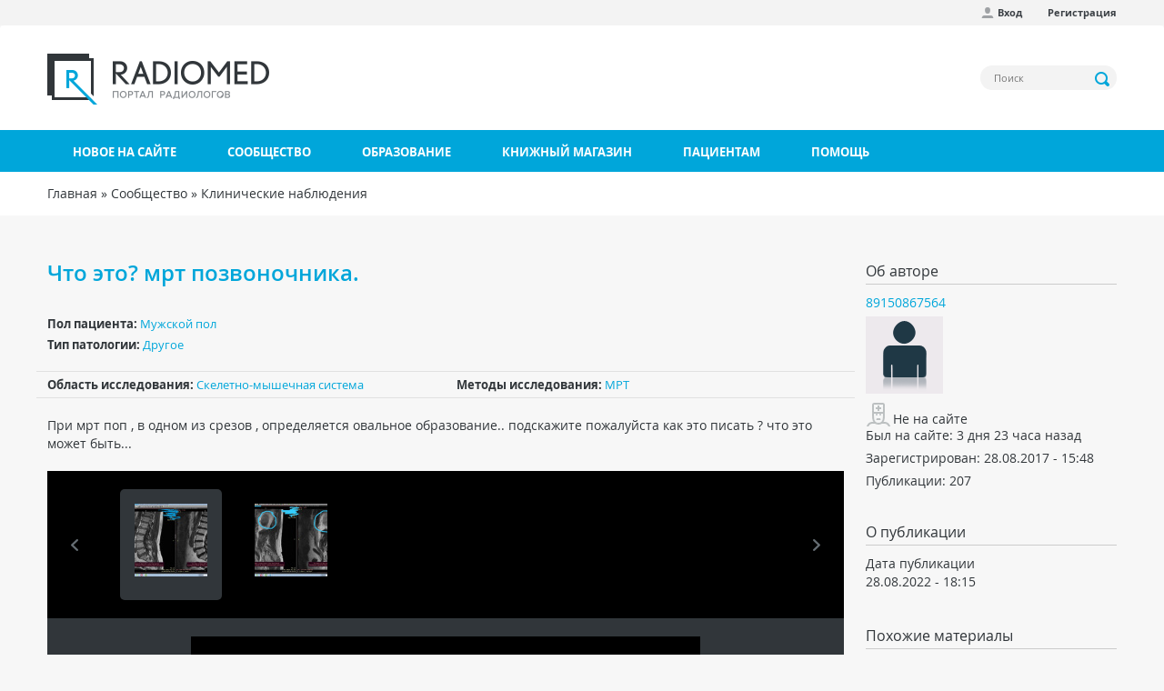

--- FILE ---
content_type: text/html; charset=utf-8
request_url: https://radiomed.ru/comment/362583
body_size: 11822
content:
<!DOCTYPE html>
<html lang="ru" dir="ltr"
  xmlns:og="http://ogp.me/ns#"
  xmlns:article="http://ogp.me/ns/article#"
  xmlns:book="http://ogp.me/ns/book#"
  xmlns:profile="http://ogp.me/ns/profile#"
  xmlns:video="http://ogp.me/ns/video#"
  xmlns:product="http://ogp.me/ns/product#">
<head profile="http://www.w3.org/1999/xhtml/vocab">
  <meta charset="utf-8">
  <meta name="viewport" content="width=device-width, initial-scale=1.0">
  <meta http-equiv="Content-Type" content="text/html; charset=utf-8" />
<link rel="shortcut icon" href="https://radiomed.ru/sites/all/themes/rm3/favicon.ico" type="image/vnd.microsoft.icon" />
<meta name="description" content="При мрт поп , в одном из срезов , определяется овальное образование.. подскажите пожалуйста как это писать ? что это может быть..." />
<meta name="keywords" content="Скелетно-мышечная система, Другое, МРТ, , МРТ, КТ, MRI, УЗИ, Рентген, обследование, диагностика, радиология" />
<meta name="generator" content="Drupal 7 (http://drupal.org)" />
<link rel="canonical" href="https://radiomed.ru/cases/57626-chto-eto-mrt-pozvonochnika" />
<link rel="shortlink" href="https://radiomed.ru/node/57626" />
  <title>Что это? мрт позвоночника. | Портал радиологов</title>
  <link type="text/css" rel="stylesheet" href="https://radiomed.ru/sites/default/files/css/css_lQaZfjVpwP_oGNqdtWCSpJT1EMqXdMiU84ekLLxQnc4.css" media="all" />
<link type="text/css" rel="stylesheet" href="https://radiomed.ru/sites/default/files/css/css_tGTNtRAsNJmcVz4r7F6YCijbrQGDbBmziHSrRd1Stqc.css" media="all" />
<link type="text/css" rel="stylesheet" href="https://radiomed.ru/sites/default/files/css/css_7E1vJwwcYANrqNYgvxVnfeTIk27iEOIOZlf6r7BSVNo.css" media="all" />
<link type="text/css" rel="stylesheet" href="https://radiomed.ru/sites/default/files/css/css_iDxy6wzti2B95HgQF5K8Dv_6HkjcQLELvCqGNZ7ZG08.css" media="all" />
<link type="text/css" rel="stylesheet" href="https://radiomed.ru/sites/all/modules/contrib/popup/popup.css?sve89u" media="all" />
<link type="text/css" rel="stylesheet" href="https://radiomed.ru/sites/default/files/css/css_8qr-RjBpkvh9y_bJ0kUF9qX9fzA9dHgFuHg-NbKJXWY.css" media="all" />
<link type="text/css" rel="stylesheet" href="https://cdnjs.cloudflare.com/ajax/libs/font-awesome/4.4.0/css/font-awesome.min.css" media="all" />
<link type="text/css" rel="stylesheet" href="https://radiomed.ru/sites/default/files/css/css_2A5f5qpoSnRO2AzDaDTDKDt7QZ0Y1OniRYAPLNIbmjg.css" media="all" />
<link type="text/css" rel="stylesheet" href="https://radiomed.ru/sites/default/files/css/css_4l1Djj5eeIBcZTXmPaEdqWh6BizTQWWVm8VxNGJKfhk.css" media="all" />
  <script src="https://radiomed.ru/sites/default/files/js/js_xvYJgU6LChHqbcSh4y1AvdXfD5QBIwT3GVGVUeuksbM.js"></script>
<script src="https://radiomed.ru/sites/default/files/js/js_iqRFTiBs0obToTjbTH4DL1xwS3h5MaxSdeMUsA-v_Us.js"></script>
<script src="https://radiomed.ru/sites/default/files/js/js_LRs0KiVq_RuCOInAvsKEz88p6SU9blxScVjU-eiiUmo.js"></script>
<script>jQuery(document).ready(function($) { 
    $.expr[':'].regex = function(elem, index, match) {
            var matchParams = match[3].split(','),
            validLabels = /^(data|css):/,
            attr = {
                method: matchParams[0].match(validLabels) ? 
                matchParams[0].split(':')[0] : 'attr',
                property: matchParams.shift().replace(validLabels,'')
            },
            regexFlags = 'ig',
            regex = new RegExp(matchParams.join('').replace(/^\s+|\s+$/g,''), regexFlags);
            return regex.test(jQuery(elem)[attr.method](attr.property));
        }
    });</script>
<script src="https://radiomed.ru/sites/default/files/js/js_UloFk-7R7CZyHh3jfCLqbHrsZ-Ap1cZpKv7BRiLeYR0.js"></script>
<script src="https://radiomed.ru/sites/all/modules/contrib/popup/popup.js?sve89u"></script>
<script src="https://radiomed.ru/sites/default/files/js/js_LiVSxfm9ArYxgOcEH50o8duHJrAF-5zuxNkOqx0jMi4.js"></script>
<script>(function(i,s,o,g,r,a,m){i["GoogleAnalyticsObject"]=r;i[r]=i[r]||function(){(i[r].q=i[r].q||[]).push(arguments)},i[r].l=1*new Date();a=s.createElement(o),m=s.getElementsByTagName(o)[0];a.async=1;a.src=g;m.parentNode.insertBefore(a,m)})(window,document,"script","https://www.google-analytics.com/analytics.js","ga");ga("create", "UA-56291400-1", {"cookieDomain":"auto"});ga("set", "anonymizeIp", true);ga("send", "pageview");</script>
<script src="https://radiomed.ru/sites/default/files/js/js_LFozyzf_hUERQglKV-GB9juXDhn30e_ME-QKcqwar7s.js"></script>
<script src="https://radiomed.ru/sites/default/files/js/js_jMKC6QuBS85wexhn5iNkJIvrgmw3JqOYitksHCIck0U.js"></script>
<script src="https://radiomed.ru/sites/default/files/js/js__JuFmti1OZYyBBidIUJvoDOZg81ze1_8XkKpzZ5SPsY.js"></script>
<script>jQuery.extend(Drupal.settings, {"basePath":"\/","pathPrefix":"","ajaxPageState":{"theme":"rm3","theme_token":"mkJYpC-sP291l8aXFlV1lqeK7McMEyXloM9kCltUkos","jquery_version":"1.10","js":{"sites\/all\/themes\/rm3\/js\/colorbox-gallery.js":1,"sites\/all\/themes\/bootstrap\/js\/bootstrap.js":1,"sites\/all\/modules\/contrib\/jquery_update\/replace\/jquery\/1.10\/jquery.min.js":1,"misc\/jquery.once.js":1,"misc\/drupal.js":1,"sites\/all\/modules\/contrib\/jquery_update\/replace\/ui\/ui\/minified\/jquery.ui.core.min.js":1,"sites\/all\/modules\/contrib\/jquery_update\/replace\/ui\/ui\/minified\/jquery.ui.widget.min.js":1,"sites\/all\/modules\/contrib\/jquery_update\/replace\/ui\/ui\/minified\/jquery.ui.button.min.js":1,"sites\/all\/modules\/contrib\/jquery_update\/replace\/ui\/ui\/minified\/jquery.ui.mouse.min.js":1,"sites\/all\/modules\/contrib\/jquery_update\/replace\/ui\/ui\/minified\/jquery.ui.draggable.min.js":1,"sites\/all\/modules\/contrib\/jquery_update\/replace\/ui\/ui\/minified\/jquery.ui.position.min.js":1,"sites\/all\/modules\/contrib\/jquery_update\/replace\/ui\/ui\/minified\/jquery.ui.resizable.min.js":1,"sites\/all\/modules\/contrib\/jquery_update\/replace\/ui\/ui\/minified\/jquery.ui.dialog.min.js":1,"misc\/form.js":1,"misc\/ajax.js":1,"sites\/all\/modules\/contrib\/jquery_update\/js\/jquery_update.js":1,"public:\/\/languages\/ru_NVYCHPPA5jQZV8LJFEjravNwX6hqPuaMR1OVfWQVQfQ.js":1,"sites\/all\/libraries\/colorbox\/jquery.colorbox-min.js":1,"sites\/all\/modules\/contrib\/colorbox\/js\/colorbox.js":1,"sites\/all\/modules\/contrib\/colorbox\/styles\/default\/colorbox_style.js":1,"sites\/all\/modules\/contrib\/colorbox\/js\/colorbox_load.js":1,"sites\/all\/modules\/contrib\/colorbox\/js\/colorbox_inline.js":1,"sites\/all\/modules\/contrib\/event_calendar\/event_popup\/js\/event_popup.js":1,"sites\/all\/modules\/contrib\/event_calendar\/event_popup\/js\/event_popup_validate.js":1,"0":1,"sites\/all\/modules\/contrib\/inline_footnotes\/js\/inline_footnotes.js":1,"sites\/all\/modules\/contrib\/popup\/popup.js":1,"sites\/all\/modules\/contrib\/quote\/quote.js":1,"sites\/all\/modules\/contrib\/better_exposed_filters\/better_exposed_filters.js":1,"sites\/all\/modules\/contrib\/tb_megamenu\/js\/tb-megamenu-frontend.js":1,"sites\/all\/modules\/contrib\/tb_megamenu\/js\/tb-megamenu-touch.js":1,"sites\/all\/modules\/google_analytics\/googleanalytics.js":1,"1":1,"sites\/all\/themes\/bootstrap\/js\/misc\/_progress.js":1,"sites\/all\/modules\/custom\/autodialog\/autodialog.js":1,"sites\/all\/themes\/bootstrap\/js\/misc\/_collapse.js":1,"http:\/\/yandex.st\/share\/cnt.share.js":1,"sites\/all\/libraries\/jquery.imagesloaded\/imagesloaded.pkgd.min.js":1,"sites\/all\/libraries\/jquery.jcarousel\/lib\/jquery.jcarousel.min.js":1,"sites\/all\/libraries\/jquery.mousewheel\/jquery.mousewheel.min.js":1,"sites\/all\/libraries\/jquery.ui\/jquery-ui.min.js":1,"sites\/all\/libraries\/jquery.fullscreen\/jquery.fullscreen-min.js":1,"sites\/all\/libraries\/jquery.touchswipe\/jquery.touchSwipe.min.js":1,"sites\/all\/themes\/rm3\/js\/rm-slider.js":1,"sites\/all\/themes\/rm3\/js\/domain.js":1,"sites\/all\/modules\/contrib\/colorbox_node\/colorbox_node.js":1,"sites\/all\/themes\/rm3\/js\/bootstrap.js":1,"sites\/all\/themes\/rm3\/js\/site-wide.js":1,"sites\/all\/themes\/bootstrap\/js\/misc\/ajax.js":1},"css":{"modules\/system\/system.base.css":1,"misc\/ui\/jquery.ui.core.css":1,"misc\/ui\/jquery.ui.theme.css":1,"misc\/ui\/jquery.ui.button.css":1,"misc\/ui\/jquery.ui.resizable.css":1,"misc\/ui\/jquery.ui.dialog.css":1,"sites\/all\/modules\/contrib\/simplenews\/simplenews.css":1,"sites\/all\/modules\/contrib\/calendar\/css\/calendar_multiday.css":1,"sites\/all\/modules\/contrib\/colorbox_node\/colorbox_node.css":1,"sites\/all\/modules\/contrib\/date\/date_api\/date.css":1,"sites\/all\/modules\/contrib\/date\/date_popup\/themes\/datepicker.1.7.css":1,"modules\/field\/theme\/field.css":1,"sites\/all\/modules\/contrib\/logintoboggan\/logintoboggan.css":1,"modules\/node\/node.css":1,"sites\/all\/modules\/contrib\/office_hours\/office_hours.css":1,"sites\/all\/modules\/contrib\/toc_node\/css\/toc_node.css":1,"sites\/all\/modules\/contrib\/yashare_counters\/css\/yashare_counters.css":1,"sites\/all\/modules\/contrib\/views\/css\/views.css":1,"sites\/all\/modules\/contrib\/ckeditor\/css\/ckeditor.css":1,"sites\/all\/modules\/contrib\/colorbox\/styles\/default\/colorbox_style.css":1,"sites\/all\/modules\/contrib\/ctools\/css\/ctools.css":1,"sites\/all\/modules\/contrib\/elf\/css\/elf.css":1,"sites\/all\/modules\/contrib\/event_calendar\/event_popup\/css\/event_popup.css":1,"sites\/all\/modules\/contrib\/inline_footnotes\/css\/inline_footnotes.css":1,"sites\/all\/modules\/contrib\/popup\/popup.css":1,"sites\/all\/modules\/contrib\/quote\/quote.css":1,"sites\/all\/modules\/contrib\/advanced_forum\/styles\/naked\/advanced-forum.naked.structure.css":1,"sites\/all\/modules\/contrib\/advanced_forum\/styles\/naked\/advanced-forum.naked.images.css":1,"https:\/\/cdnjs.cloudflare.com\/ajax\/libs\/font-awesome\/4.4.0\/css\/font-awesome.min.css":1,"sites\/all\/modules\/contrib\/tb_megamenu\/css\/bootstrap.css":1,"sites\/all\/modules\/contrib\/tb_megamenu\/css\/base.css":1,"sites\/all\/modules\/contrib\/tb_megamenu\/css\/default.css":1,"sites\/all\/modules\/contrib\/tb_megamenu\/css\/compatibility.css":1,"sites\/all\/modules\/contrib\/author_pane\/author_pane.css":1,"sites\/all\/libraries\/jquery.ui\/jquery-ui.css":1,"sites\/all\/modules\/contrib\/field_collection\/field_collection.theme.css":1,"sites\/all\/themes\/rm3\/css\/styles.css":1}},"colorbox":{"opacity":"0.85","current":"{current} \u0438\u0437 {total}","previous":"\u00ab \u041d\u0430\u0437\u0430\u0434","next":"\u0414\u0430\u043b\u0435\u0435 \u00bb ","close":"\u0417\u0430\u043a\u0440\u044b\u0442\u044c","maxWidth":"98%","maxHeight":"98%","fixed":true,"mobiledetect":true,"mobiledevicewidth":"480px"},"event_popup":{"classes":"","defaults":"width:300;height:auto;position:[center,60]","selector":"content","content_type":"event_calendar","op":false},"popup":{"effects":{"show":{"default":"this.body.show();","fade":"\n        if (this.opacity){\n          this.body.fadeTo(\u0027medium\u0027,this.opacity);\n        }else{\n          this.body.fadeIn(\u0027medium\u0027);\n        }","slide-down":"this.body.slideDown(\u0027medium\u0027)","slide-down-fade":"\n        this.body.animate(\n          {\n            height:\u0027show\u0027,\n            opacity:(this.opacity ? this.opacity : \u0027show\u0027)\n          }, \u0027medium\u0027\n        );"},"hide":{"default":"this.body.hide();","fade":"this.body.fadeOut(\u0027medium\u0027);","slide-down":"this.body.slideUp(\u0027medium\u0027);","slide-down-fade":"\n        this.body.animate(\n          {\n            height:\u0027hide\u0027,\n            opacity:\u0027hide\u0027\n          }, \u0027medium\u0027\n        );"}},"linger":"250","delay":"0"},"quote_nest":"2","better_exposed_filters":{"datepicker":false,"slider":false,"settings":[],"autosubmit":false,"views":{"node_info":{"displays":{"block":{"filters":[]}}},"blog_related_posts":{"displays":{"block_1":{"filters":[]}}}}},"urlIsAjaxTrusted":{"\/search":true},"googleanalytics":{"trackOutbound":1,"trackMailto":1,"trackDownload":1,"trackDownloadExtensions":"7z|aac|arc|arj|asf|asx|avi|bin|csv|doc(x|m)?|dot(x|m)?|exe|flv|gif|gz|gzip|hqx|jar|jpe?g|js|mp(2|3|4|e?g)|mov(ie)?|msi|msp|pdf|phps|png|ppt(x|m)?|pot(x|m)?|pps(x|m)?|ppam|sld(x|m)?|thmx|qtm?|ra(m|r)?|sea|sit|tar|tgz|torrent|txt|wav|wma|wmv|wpd|xls(x|m|b)?|xlt(x|m)|xlam|xml|z|zip","trackColorbox":1},"rm3":{"imageStyleName":"case_slider_image"},"colorbox_node":{"width":"600px","height":"600px"},"bootstrap":{"anchorsFix":1,"anchorsSmoothScrolling":1,"formHasError":1,"popoverEnabled":1,"popoverOptions":{"animation":1,"html":0,"placement":"right","selector":"","trigger":"click","triggerAutoclose":1,"title":"","content":"","delay":0,"container":"body"},"tooltipEnabled":1,"tooltipOptions":{"animation":1,"html":0,"placement":"auto","selector":"","trigger":"hover focus","delay":0,"container":"body"}}});</script>
        
</head>
<body class="html not-front not-logged-in one-sidebar sidebar-first page-node page-node- page-node-57626 node-type-case i18n-ru" >
  <div id="skip-link">
    <a href="#main-content" class="element-invisible element-focusable">Перейти к основному содержанию</a>
  </div>
    <header id="navbar" role="banner" class="navbar container navbar-default">

      <div class="rm-navbar-fixed-top">
      <nav role="navigation">
        <div class="container">
          <div class="row">
            <div class="col-md-12">
                                <div class="region region-top-menu">
    <section id="block-menu-menu-user-menu-anonymous" class="block block-menu clearfix">

      
  <ul class="menu nav"><li class="first leaf"><a href="/user/login" class="icon profile">Вход</a></li>
<li class="last leaf"><a href="/user/register">Регистрация</a></li>
</ul>
</section>
  </div>
                          </div>
          </div>
        </div>
      </nav>
    </div>
  
  <div class="container rm-navbar-header">
    <div class="row">
      <div class="branding">
        <div class="col-md-6">
                      <a class="logo navbar-btn pull-left" href="/" title="Главная">
              <img src="https://radiomed.ru/sites/all/themes/rm3/logo.png" alt="Главная" />
            </a>
                            </div>
        <div class="col-md-6">
            <div class="region region-header">
    <section id="block-views-exp-search-page" class="block block-views block-views--exp clearfix">

      
  <form action="/search" method="get" id="views-exposed-form-search-page" accept-charset="UTF-8"><div><div class="views-exposed-form">
  <div class="views-exposed-widgets clearfix">
          <div id="edit-search-api-views-fulltext-wrapper" class="views-exposed-widget views-widget-filter-search_api_views_fulltext">
                        <div class="views-widget">
          <div class="form-item form-item-search-api-views-fulltext form-type-textfield form-group"><input placeholder="Поиск" class="form-control form-text" type="text" id="edit-search-api-views-fulltext" name="search_api_views_fulltext" value="" size="30" maxlength="128" /></div>        </div>
              </div>
                    <div class="views-exposed-widget views-submit-button">
      <button type="submit" id="edit-submit-search" name="" value="Применить" class="btn btn-info form-submit">Применить</button>
    </div>
      </div>
</div>
</div></form>
</section>
  </div>
        </div>
      </div>
    </div>
  </div>

  <div class="rm-main-menu">
    <div class="container">
      <div class="row">
                      <div class="navbar-collapse">
              <nav role="navigation">
                    <div class="region region-main-menu">
    <section id="block-tb-megamenu-main-menu" class="block block-tb-megamenu clearfix">

      
  <div  class="tb-megamenu tb-megamenu-main-menu">
      <button data-target=".nav-collapse" data-toggle="collapse" class="btn btn-navbar tb-megamenu-button" type="button">
      <i class="icon-reorder">Меню</i>
    </button>
    <div class="nav-collapse collapse always-show">
    <ul  class="tb-megamenu-nav nav level-0 items-7">
  <li  data-id="10524" data-level="1" data-type="menu_item" data-class="" data-xicon="" data-caption="" data-alignsub="" data-group="0" data-hidewcol="0" data-hidesub="0" class="tb-megamenu-item level-1 mega">
  <a href="/tracker" >
        
    Новое на сайте          </a>
  </li>

<li  data-id="10527" data-level="1" data-type="menu_item" data-class="" data-xicon="" data-caption="" data-alignsub="justify" data-group="0" data-hidewcol="0" data-hidesub="0" class="tb-megamenu-item level-1 mega mega-align-justify dropdown">
  <a href="/community"  class="dropdown-toggle">
        
    Сообщество          </a>
  <div  data-class="" data-width="" class="tb-megamenu-submenu dropdown-menu mega-dropdown-menu nav-child">
  <div class="mega-dropdown-inner">
    <div  class="tb-megamenu-row row-fluid">
  <div  data-class="" data-width="4" data-hidewcol="0" id="tb-megamenu-column-2" class="tb-megamenu-column span4  mega-col-nav">
  <div class="tb-megamenu-column-inner mega-inner clearfix">
        <ul  class="tb-megamenu-subnav mega-nav level-1 items-3">
  <li  data-id="10529" data-level="2" data-type="menu_item" data-class="" data-xicon="glyphicon glyphicon-ok-sign consultation" data-caption="" data-alignsub="" data-group="0" data-hidewcol="0" data-hidesub="0" class="tb-megamenu-item level-2 mega">
  <a href="/cases" >
          <i class="glyphicon glyphicon-ok-sign consultation"></i>
        
    Клинические наблюдения          </a>
  </li>

<li  data-id="10532" data-level="2" data-type="menu_item" data-class="" data-xicon="glyphicon glyphicon-comment consultation" data-caption="" data-alignsub="" data-group="0" data-hidewcol="0" data-hidesub="0" class="tb-megamenu-item level-2 mega dropdown-submenu">
  <a href="/forum"  class="dropdown-toggle">
          <i class="glyphicon glyphicon-comment consultation"></i>
        
    Форум          </a>
  <div  data-class="" data-width="" class="tb-megamenu-submenu dropdown-menu mega-dropdown-menu nav-child">
  <div class="mega-dropdown-inner">
    <div  class="tb-megamenu-row row-fluid">
  <div  data-class="" data-width="12" data-hidewcol="0" id="tb-megamenu-column-1" class="tb-megamenu-column span12  mega-col-nav">
  <div class="tb-megamenu-column-inner mega-inner clearfix">
        <ul  class="tb-megamenu-subnav mega-nav level-2 items-1">
  <li  data-id="13433" data-level="3" data-type="menu_item" data-class="" data-xicon="glyphicon glyphicon-link consultation" data-caption="" data-alignsub="" data-group="0" data-hidewcol="0" data-hidesub="0" class="tb-megamenu-item level-3 mega">
  <a href="/forum/territoriya-ssylok" >
          <i class="glyphicon glyphicon-link consultation"></i>
        
    Наш сборник ссылок          </a>
  </li>
</ul>
  </div>
</div>
</div>
  </div>
</div>
</li>

<li  data-id="13014" data-level="2" data-type="menu_item" data-class="" data-xicon="glyphicon glyphicon-comment consultation" data-caption="" data-alignsub="" data-group="0" data-hidewcol="0" data-hidesub="0" class="tb-megamenu-item level-2 mega">
  <a href="/chat" >
          <i class="glyphicon glyphicon-comment consultation"></i>
        
    Чат RADIOMED          </a>
  </li>
</ul>
  </div>
</div>
</div>
  </div>
</div>
</li>

<li  data-id="10533" data-level="1" data-type="menu_item" data-class="" data-xicon="" data-caption="" data-alignsub="justify" data-group="0" data-hidewcol="0" data-hidesub="0" class="tb-megamenu-item level-1 mega mega-align-justify dropdown">
  <a href="/forumy/osnovnoi-razdel/obuchenie"  class="dropdown-toggle">
        
    Образование          </a>
  <div  data-class="" data-width="" class="tb-megamenu-submenu dropdown-menu mega-dropdown-menu nav-child">
  <div class="mega-dropdown-inner">
    <div  class="tb-megamenu-row row-fluid">
  <div  data-class="" data-width="4" data-hidewcol="0" id="tb-megamenu-column-3" class="tb-megamenu-column span4  mega-col-nav">
  <div class="tb-megamenu-column-inner mega-inner clearfix">
        <ul  class="tb-megamenu-subnav mega-nav level-1 items-5">
  <li  data-id="13430" data-level="2" data-type="menu_item" data-class="" data-xicon="glyphicon glyphicon-education consultation" data-caption="" data-alignsub="" data-group="0" data-hidewcol="0" data-hidesub="0" class="tb-megamenu-item level-2 mega">
  <a href="/interactive" >
          <i class="glyphicon glyphicon-education consultation"></i>
        
    Интерактивные задания          </a>
  </li>

<li  data-id="10530" data-level="2" data-type="menu_item" data-class="" data-xicon="glyphicon glyphicon-blackboard consultation" data-caption="" data-alignsub="" data-group="0" data-hidewcol="0" data-hidesub="0" class="tb-megamenu-item level-2 mega">
  <a href="/impress" >
          <i class="glyphicon glyphicon-blackboard consultation"></i>
        
    Презентации          </a>
  </li>

<li  data-id="10531" data-level="2" data-type="menu_item" data-class="" data-xicon="glyphicon glyphicon-book consultation" data-caption="" data-alignsub="" data-group="0" data-hidewcol="0" data-hidesub="0" class="tb-megamenu-item level-2 mega">
  <a href="/publications" >
          <i class="glyphicon glyphicon-book consultation"></i>
        
    Публикации          </a>
  </li>

<li  data-id="14467" data-level="2" data-type="menu_item" data-class="" data-xicon="glyphicon glyphicon-facetime-video consultation" data-caption="" data-alignsub="" data-group="0" data-hidewcol="0" data-hidesub="0" class="tb-megamenu-item level-2 mega">
  <a href="/video" >
          <i class="glyphicon glyphicon-facetime-video consultation"></i>
        
    Видео          </a>
  </li>

<li  data-id="11320" data-level="2" data-type="menu_item" data-class="" data-xicon="glyphicon glyphicon-bookmark consultation" data-caption="" data-alignsub="" data-group="0" data-hidewcol="0" data-hidesub="0" class="tb-megamenu-item level-2 mega">
  <a href="http://radiag.bmoc-spb.ru/jour/index" >
          <i class="glyphicon glyphicon-bookmark consultation"></i>
        
    Журнал "Лучевая диагностика и терапия"          </a>
  </li>
</ul>
  </div>
</div>

<div  data-showblocktitle="1" data-class="" data-width="4" data-hidewcol="" id="tb-megamenu-column-4" class="tb-megamenu-column span4  mega-col-nav">
  <div class="tb-megamenu-column-inner mega-inner clearfix">
        <div  data-type="block" data-block="block--34" class="tb-megamenu-block tb-block tb-megamenu-block">
  <div class="block-inner">
    <section id="block-block-34" class="block block-block clearfix">

      
  <p><a href="https://radiomed.ru/group/ldrm"><img alt="" src="https://radiomed.ru/sites/all/themes/rm3/images/ldrm_banner.png" /></a></p> 
</section>
  </div>
</div>
  </div>
</div>
</div>
  </div>
</div>
</li>

<li  data-id="10528" data-level="1" data-type="menu_item" data-class="" data-xicon="" data-caption="" data-alignsub="" data-group="0" data-hidewcol="0" data-hidesub="0" class="tb-megamenu-item level-1 mega">
  <a href="/shop" >
        
    Книжный магазин          </a>
  </li>

<li  data-id="15826" data-level="1" data-type="menu_item" data-class="" data-xicon="" data-caption="" data-alignsub="justify" data-group="0" data-hidewcol="0" data-hidesub="0" class="tb-megamenu-item level-1 mega mega-align-justify dropdown">
  <a href="/info"  class="dropdown-toggle">
        
    Пациентам          </a>
  <div  data-class="" data-width="" class="tb-megamenu-submenu dropdown-menu mega-dropdown-menu nav-child">
  <div class="mega-dropdown-inner">
    <div  class="tb-megamenu-row row-fluid">
  <div  data-class="" data-width="12" data-hidewcol="" id="tb-megamenu-column-5" class="tb-megamenu-column span12  mega-col-nav">
  <div class="tb-megamenu-column-inner mega-inner clearfix">
        <ul  class="tb-megamenu-subnav mega-nav level-1 items-4">
  <li  data-id="15822" data-level="2" data-type="menu_item" data-class="" data-xicon="glyphicon glyphicon-map-marker consultation" data-caption="" data-alignsub="" data-group="1" data-hidewcol="0" data-hidesub="0" class="tb-megamenu-item level-2 mega">
  <a href="/info/clinics" >
          <i class="glyphicon glyphicon-map-marker consultation"></i>
        
    Где пройти обследование          </a>
  </li>

<li  data-id="16096" data-level="2" data-type="menu_item" data-class="" data-xicon="glyphicon glyphicon-record consultation" data-caption="" data-alignsub="" data-group="0" data-hidewcol="0" data-hidesub="0" class="tb-megamenu-item level-2 mega">
  <a href="/info/ct" >
          <i class="glyphicon glyphicon-record consultation"></i>
        
    Компьютерная томография (КТ)          </a>
  </li>

<li  data-id="16094" data-level="2" data-type="menu_item" data-class="" data-xicon=" glyphicon glyphicon-magnet consultation" data-caption="" data-alignsub="" data-group="0" data-hidewcol="0" data-hidesub="0" class="tb-megamenu-item level-2 mega">
  <a href="/info/mri" >
          <i class=" glyphicon glyphicon-magnet consultation"></i>
        
    Магнитно-резонансная томография (МРТ)          </a>
  </li>

<li  data-id="15825" data-level="2" data-type="menu_item" data-class="" data-xicon="glyphicon glyphicon-question-sign consultation" data-caption="" data-alignsub="" data-group="0" data-hidewcol="0" data-hidesub="0" class="tb-megamenu-item level-2 mega">
  <a href="/forumy/osnovnoi-razdel/voprosy-patsientov" >
          <i class="glyphicon glyphicon-question-sign consultation"></i>
        
    Спросить врача          </a>
  </li>
</ul>
  </div>
</div>
</div>
  </div>
</div>
</li>

<li  data-id="11943" data-level="1" data-type="menu_item" data-class="" data-xicon="" data-caption="" data-alignsub="" data-group="0" data-hidewcol="0" data-hidesub="0" class="tb-megamenu-item level-1 mega">
  <a href="/help" >
        
    Помощь          </a>
  </li>
</ul>
      </div>
  </div>

</section>
  </div>
              </nav>
            </div>
                </div>
    </div>
  </div>
</header>

<div class="rm-breadcrumbs">
  <div class="container">
    <div class="col-md-12">
      <h2 class="element-invisible">Вы здесь</h2><div class="breadcrumb"><span class="inline odd first"><a href="/">Главная</a></span> <span class="delimiter">»</span> <span class="inline even"><a href="/community">Сообщество</a></span> <span class="delimiter">»</span> <span class="inline odd last"><a href="/cases">Клинические наблюдения</a></span></div>    </div>
  </div>
</div>

<div class="rm-top-bar">
  <div class="container">
    <div class="row">
          </div>
  </div>
</div>

<div id="content" class="main-container container">

  <div class="row">

    <section class="col-sm-9">
            <a id="main-content"></a>
      <a id="forum-topic-top"></a>
                    <h1 class="page-header">Что это? мрт позвоночника.</h1>
                                                          <div class="region region-content">
    <section id="block-system-main" class="block block-system clearfix">

      
  <article id="node-57626" class="node node-case node-promoted clearfix">
  
  <div class="field field-name-taxonomy-vocabulary-4 field-type-taxonomy-term-reference field-label-inline clearfix"><div class="field-label">Пол пациента:&nbsp;</div><div class="field-items"><div class="field-item even"><a href="/taxonomy/term/36">Мужской пол</a></div></div></div>  <div class="field field-name-taxonomy-vocabulary-5 field-type-taxonomy-term-reference field-label-inline clearfix"><div class="field-label">Тип патологии:&nbsp;</div><div class="field-items"><div class="field-item even"><a href="/taxonomy/term/49">Другое</a></div></div></div>
  <div class="row system-modality">
    <div class="col-md-6">
      <div class="field field-name-taxonomy-vocabulary-3 field-type-taxonomy-term-reference field-label-inline clearfix"><div class="field-label">Область исследования:&nbsp;</div><div class="field-items"><div class="field-item even"><a href="/taxonomy/term/27">Скелетно-мышечная система</a></div></div></div>    </div>
    <div class="col-md-6">
      <div class="field field-name-taxonomy-vocabulary-2 field-type-taxonomy-term-reference field-label-inline clearfix"><div class="field-label">Методы исследования:&nbsp;</div><div class="field-items"><div class="field-item even"><a href="/taxonomy/term/20">МРТ</a></div></div></div>    </div>
  </div>

  <div class="row">
    <div class="col-md-12 node-left">
      <div class="field field-name-body field-type-text-with-summary field-label-hidden"><div class="field-items"><div class="field-item even"><p>При мрт поп , в одном из срезов , определяется овальное образование.. подскажите пожалуйста как это писать ? что это может быть...</p> </div></div></div><div class="field-collection-container clearfix"><div class="rm-slider clearfix">
         <div class="experiment_text"><p></p></div>
      <div id="experiment-0" class="experiment">

        <div class="set-cover-slider-wrapper">

          <div class="set-cover-slider">
            <ul>
                              <li id="cover-0" class="cover">
                  <div class="img-cover-wrapper">
                    <img src="https://radiomed.ru/sites/default/files/styles/case_slider_set_image/public/user/41961/e59a1b57-9329-41bd-abcf-65791f18c49d.jpg?itok=hsfVf6sq" />
                  </div>
                  <div class="title"></div>
                </li>
                              <li id="cover-1" class="cover">
                  <div class="img-cover-wrapper">
                    <img src="https://radiomed.ru/sites/default/files/styles/case_slider_set_image/public/user/41961/95745cdd-c724-4833-bd32-a9d90ea8398b.jpg?itok=IaWIa1vx" />
                  </div>
                  <div class="title"></div>
                </li>
                          </ul>
          </div>

          <a class="control prev" href="#"></a>
          <a class="control next" href="#"></a>
        </div>

                  <div id="set-0" class="set-slider-wrapper">
            <div class="slider-border wo-scrollbar">
              <div class="slider-wrapper">
                <div class="set-slider">
                  <ul>
                                          <li>
                                                  <img class="rm-image" src="https://radiomed.ru/sites/default/files/styles/case_slider_image/public/user/41961/e59a1b57-9329-41bd-abcf-65791f18c49d.jpg?itok=kVIIpylm" />
                                              </li>
                                      </ul>
                </div>
                              </div>
            </div>
          </div>
                  <div id="set-1" class="set-slider-wrapper">
            <div class="slider-border wo-scrollbar">
              <div class="slider-wrapper">
                <div class="set-slider">
                  <ul>
                                          <li>
                                                  <span class="rm-image-resource">https://radiomed.ru/sites/default/files/styles/case_slider_image/public/user/41961/95745cdd-c724-4833-bd32-a9d90ea8398b.jpg?itok=wYjqtbWr</span>
                                              </li>
                                      </ul>
                </div>
                              </div>
            </div>
          </div>
        
        <div class="row panel">
          <div class="col-md-10 col-sm-7 col-xs-7 title">
            <span class="text-muted pull-right"> ID:90902</span>
          </div>
          <div class="col-md-2 col-sm-5 col-xs-5 controls">
                        <button class="fullscreen-btn"></button>
          </div>
        </div>

      </div>

         <div class="experiment_text"><p></p></div>
      <div id="experiment-1" class="experiment">

        <div class="set-cover-slider-wrapper">

          <div class="set-cover-slider">
            <ul>
                              <li id="cover-0" class="cover">
                  <div class="img-cover-wrapper">
                    <img src="https://radiomed.ru/sites/default/files/styles/case_slider_set_image/public/user/41961/17e87214-810f-4ac1-9078-7e375a522527.jpg?itok=N5sIbAO-" />
                  </div>
                  <div class="title"></div>
                </li>
                          </ul>
          </div>

          <a class="control prev" href="#"></a>
          <a class="control next" href="#"></a>
        </div>

                  <div id="set-0" class="set-slider-wrapper">
            <div class="slider-border wo-scrollbar">
              <div class="slider-wrapper">
                <div class="set-slider">
                  <ul>
                                          <li>
                                                  <img class="rm-image" src="https://radiomed.ru/sites/default/files/styles/case_slider_image/public/user/41961/17e87214-810f-4ac1-9078-7e375a522527.jpg?itok=GWYamn3_" />
                                              </li>
                                      </ul>
                </div>
                              </div>
            </div>
          </div>
        
        <div class="row panel">
          <div class="col-md-10 col-sm-7 col-xs-7 title">
            <span class="text-muted pull-right"> ID:90905</span>
          </div>
          <div class="col-md-2 col-sm-5 col-xs-5 controls">
                        <button class="fullscreen-btn"></button>
          </div>
        </div>

      </div>

    </div>
</div><div class="field field-name-field-interlude field-type-text-long field-label-hidden"><div class="field-items"><div class="field-item even"><p>что это может быть и как описать ? Спасибо !</p> </div></div></div><div class="field field-name-field-case-aim field-type-taxonomy-term-reference field-label-above"><div class="field-label">Цель публикации:&nbsp;</div><div class="field-items"><div class="field-item even"><a href="/taxonomy/term/10170">Консультация</a></div></div></div>

      
      <div class="row">
        <div class="col-md-6 col-sm-7 col-xs-12">
                                        </div>
        <div class="col-md-6 col-sm-5 col-xs-12 text-right">
                      <div class="yashare-auto-init" data-yashareL10n="ru" data-yashareQuickServices="vkontakte,facebook,twitter," data-yashareType="small" data-yashareTheme="counter" /></div>                  </div>
      </div>


            

                        

      <div id="forum-comments" class="comment-wrapper">
  <a id="comment-362583"></a>


<div id="post-362583" class="forum-post clearfix ru posted-by-41961 post-by-starter" >
  <div class="forum-post-info clearfix">
    <div class="forum-posted-on">
      Вс, 28/08/2022 - 19:04
                    
        
                  </div>  
    
        
    <span class="forum-post-number"><a href="/comment/362583#comment-362583" class="permalink" rel="bookmark">#1</a></span>
  </div> 
  <div class="forum-post-wrapper">
    <div class="forum-post-panel-sub">
              

<div class="author-pane">
 <div class="author-pane-inner">
        <div class="author-pane-section author-pane-general">

                    
  <div class="picture">
    <img class="img-responsive" src="https://radiomed.ru/sites/default/files/avatars/default.png" alt="89150867564 аватар" title="89150867564 аватар" />  </div>
      
            <div class="author-pane-line author-name">
        <a href="/users/89150867564" title="Посмотреть профиль пользователя." class="username">89150867564</a>      </div>

                    <div class="author-pane-line author-offline">
           Не на сайте        </div>
      
                    <div class="author-pane-line">
           <span class="author-pane-label">Был на сайте:</span> 3 дня 23 часа назад        </div>
      
            
            
                    <div class="author-pane-line author-joined">
          <span class="author-pane-label">Зарегистрирован:</span> 28.08.2017 - 15:48        </div>
      
                    <div class="author-pane-line author-posts">
          <span class="author-pane-label">Публикации:</span> 207        </div>
      
                </div>

        <div class="author-pane-section author-pane-contact">
            
            
            
                </div>

        <div class="author-pane-section author-pane-admin">
            
              </div>
  </div>
</div>
          </div>

    <div class="forum-post-panel-main clearfix">
<!--      --><!--        <div class="forum-post-title">-->
<!--          --><!--        </div>-->
<!--      -->
      <div class="forum-post-content">
        <div class="field field-name-comment-body field-type-text-long field-label-hidden"><div class="field-items"><div class="field-item even"><p>При наведении 3-д курсора - образование проецируется в коронарной проекции в области правой почки.</p> </div></div></div>      </div>

      
          </div>
  </div> 
  <div class="forum-post-footer clearfix">
    <div class="forum-jump-links">
      <a href="#forum-topic-top" title="Перейти вверх страницы" class="af-button-small"><span>Наверх</span></a>
    </div>

    <div class="forum-post-links">
      <ul class="links list-inline"><li class="comment-add first"></li>
<li class="comment_forbidden last"><span><a class="auth-link" href="/user/login?destination=node/57626%23comment-form">Войти</a> <a class="auth-link" href="/user/register?destination=node/57626%23comment-form">Зарегистрироваться</a></span></li>
</ul>    </div>
  </div> </div> 

 
     
<a id="comment-362584"></a>


<div id="post-362584" class="forum-post clearfix ru posted-by-41961 post-by-starter" >
  <div class="forum-post-info clearfix">
    <div class="forum-posted-on">
      Вс, 28/08/2022 - 19:04
                    
        
                  </div>  
    
        
    <span class="forum-post-number"><a href="/comment/362584#comment-362584" class="permalink" rel="bookmark">#2</a></span>
  </div> 
  <div class="forum-post-wrapper">
    <div class="forum-post-panel-sub">
              

<div class="author-pane">
 <div class="author-pane-inner">
        <div class="author-pane-section author-pane-general">

                    
  <div class="picture">
    <img class="img-responsive" src="https://radiomed.ru/sites/default/files/avatars/default.png" alt="89150867564 аватар" title="89150867564 аватар" />  </div>
      
            <div class="author-pane-line author-name">
        <a href="/users/89150867564" title="Посмотреть профиль пользователя." class="username">89150867564</a>      </div>

                    <div class="author-pane-line author-offline">
           Не на сайте        </div>
      
                    <div class="author-pane-line">
           <span class="author-pane-label">Был на сайте:</span> 3 дня 23 часа назад        </div>
      
            
            
                    <div class="author-pane-line author-joined">
          <span class="author-pane-label">Зарегистрирован:</span> 28.08.2017 - 15:48        </div>
      
                    <div class="author-pane-line author-posts">
          <span class="author-pane-label">Публикации:</span> 207        </div>
      
                </div>

        <div class="author-pane-section author-pane-contact">
            
            
            
                </div>

        <div class="author-pane-section author-pane-admin">
            
              </div>
  </div>
</div>
          </div>

    <div class="forum-post-panel-main clearfix">
<!--      --><!--        <div class="forum-post-title">-->
<!--          --><!--        </div>-->
<!--      -->
      <div class="forum-post-content">
        <div class="field field-name-comment-body field-type-text-long field-label-hidden"><div class="field-items"><div class="field-item even"><p>Помогите пожалуйста описать . Спасибо.</p> </div></div></div>      </div>

      
          </div>
  </div> 
  <div class="forum-post-footer clearfix">
    <div class="forum-jump-links">
      <a href="#forum-topic-top" title="Перейти вверх страницы" class="af-button-small"><span>Наверх</span></a>
    </div>

    <div class="forum-post-links">
      <ul class="links list-inline"><li class="comment-add first"></li>
<li class="comment_forbidden last"><span><a class="auth-link" href="/user/login?destination=node/57626%23comment-form">Войти</a> <a class="auth-link" href="/user/register?destination=node/57626%23comment-form">Зарегистрироваться</a></span></li>
</ul>    </div>
  </div> </div> 

 
     
<a id="comment-362585"></a>


<div id="post-362585" class="forum-post clearfix ru posted-by-12809" >
  <div class="forum-post-info clearfix">
    <div class="forum-posted-on">
      Вс, 28/08/2022 - 20:03
                    
        
                  </div>  
    
        
    <span class="forum-post-number"><a href="/comment/362585#comment-362585" class="permalink" rel="bookmark">#3</a></span>
  </div> 
  <div class="forum-post-wrapper">
    <div class="forum-post-panel-sub">
              

<div class="author-pane">
 <div class="author-pane-inner">
        <div class="author-pane-section author-pane-general">

                    
  <div class="picture">
    <img class="img-responsive" src="https://radiomed.ru/sites/default/files/avatars/picture-12809.jpg" alt="Евгений Второй аватар" title="Евгений Второй аватар" />  </div>
      
            <div class="author-pane-line author-name">
        <a href="/users/evgeniy-vtoroy" title="Посмотреть профиль пользователя." class="username">Евгений Второй</a>      </div>

                    <div class="author-pane-line author-offline">
           Не на сайте        </div>
      
                    <div class="author-pane-line">
           <span class="author-pane-label">Был на сайте:</span> 3 недели 4 дня назад        </div>
      
            
            
                    <div class="author-pane-line author-joined">
          <span class="author-pane-label">Зарегистрирован:</span> 13.09.2011 - 22:00        </div>
      
                    <div class="author-pane-line author-posts">
          <span class="author-pane-label">Публикации:</span> 1772        </div>
      
                </div>

        <div class="author-pane-section author-pane-contact">
            
            
            
                </div>

        <div class="author-pane-section author-pane-admin">
            
              </div>
  </div>
</div>
          </div>

    <div class="forum-post-panel-main clearfix">
<!--      --><!--        <div class="forum-post-title">-->
<!--          --><!--        </div>-->
<!--      -->
      <div class="forum-post-content">
        <div class="field field-name-comment-body field-type-text-long field-label-hidden"><div class="field-items"><div class="field-item even"><p>Почка и есть. А в чём вопрос?</p> </div></div></div>      </div>

      
          </div>
  </div> 
  <div class="forum-post-footer clearfix">
    <div class="forum-jump-links">
      <a href="#forum-topic-top" title="Перейти вверх страницы" class="af-button-small"><span>Наверх</span></a>
    </div>

    <div class="forum-post-links">
      <ul class="links list-inline"><li class="comment-add first"></li>
<li class="comment_forbidden last"><span><a class="auth-link" href="/user/login?destination=node/57626%23comment-form">Войти</a> <a class="auth-link" href="/user/register?destination=node/57626%23comment-form">Зарегистрироваться</a></span></li>
</ul>    </div>
  </div> </div> 

 
     
<a id="comment-362587"></a>


<div id="post-362587" class="forum-post clearfix ru posted-by-41961 post-by-starter" >
  <div class="forum-post-info clearfix">
    <div class="forum-posted-on">
      Вс, 28/08/2022 - 20:13
                    
        
                  </div>  
    
        
    <span class="forum-post-number"><a href="/comment/362587#comment-362587" class="permalink" rel="bookmark">#4</a></span>
  </div> 
  <div class="forum-post-wrapper">
    <div class="forum-post-panel-sub">
              

<div class="author-pane">
 <div class="author-pane-inner">
        <div class="author-pane-section author-pane-general">

                    
  <div class="picture">
    <img class="img-responsive" src="https://radiomed.ru/sites/default/files/avatars/default.png" alt="89150867564 аватар" title="89150867564 аватар" />  </div>
      
            <div class="author-pane-line author-name">
        <a href="/users/89150867564" title="Посмотреть профиль пользователя." class="username">89150867564</a>      </div>

                    <div class="author-pane-line author-offline">
           Не на сайте        </div>
      
                    <div class="author-pane-line">
           <span class="author-pane-label">Был на сайте:</span> 3 дня 23 часа назад        </div>
      
            
            
                    <div class="author-pane-line author-joined">
          <span class="author-pane-label">Зарегистрирован:</span> 28.08.2017 - 15:48        </div>
      
                    <div class="author-pane-line author-posts">
          <span class="author-pane-label">Публикации:</span> 207        </div>
      
                </div>

        <div class="author-pane-section author-pane-contact">
            
            
            
                </div>

        <div class="author-pane-section author-pane-admin">
            
              </div>
  </div>
</div>
          </div>

    <div class="forum-post-panel-main clearfix">
<!--      --><!--        <div class="forum-post-title">-->
<!--          --><!--        </div>-->
<!--      -->
      <div class="forum-post-content">
        <div class="field field-name-comment-body field-type-text-long field-label-hidden"><div class="field-items"><div class="field-item even"><p><blockquote class="quote-msg quote-nest-1 odd"><div class="quote-author"><em class="placeholder">Евгений Второй</em> wrote: </div></p>  <p>Почка и есть. А в чём вопрос?</p>  <p></blockquote> Спасибо. я пока учусь. не всё всегда ясно . Спасибо .</p> </div></div></div>      </div>

      
          </div>
  </div> 
  <div class="forum-post-footer clearfix">
    <div class="forum-jump-links">
      <a href="#forum-topic-top" title="Перейти вверх страницы" class="af-button-small"><span>Наверх</span></a>
    </div>

    <div class="forum-post-links">
      <ul class="links list-inline"><li class="comment-add first"></li>
<li class="comment_forbidden last"><span><a class="auth-link" href="/user/login?destination=node/57626%23comment-form">Войти</a> <a class="auth-link" href="/user/register?destination=node/57626%23comment-form">Зарегистрироваться</a></span></li>
</ul>    </div>
  </div> </div> 

 
     
        </div>
    </div>

      </div>

</article>

</section>
  </div>
      
    </section>

          <aside class="col-sm-3" role="complementary">
          <div class="region region-sidebar-first">
    <section id="block-author-pane-delta-0" class="block block-author-pane clearfix">

        <h2 class="block-title">Об авторе</h2>
    
  

<div class="author-pane">
 <div class="author-pane-inner">
        <div class="author-pane-section author-pane-general">
            <div class="author-pane-line author-name">
        <a href="/users/89150867564" title="Посмотреть профиль пользователя." class="username">89150867564</a>      </div>

                    
  <div class="picture">
    <img class="img-responsive" src="https://radiomed.ru/sites/default/files/avatars/default.png" alt="89150867564 аватар" title="89150867564 аватар" />  </div>
      
                    <div class="author-pane-line author-offline">
           Не на сайте        </div>
      
                    <div class="author-pane-line author-last-seen">
           <span class="author-pane-label">Был на сайте:</span> 3 дня 23 часа назад        </div>
      
            
            
                    <div class="author-pane-line author-joined">
          <span class="author-pane-label">Зарегистрирован:</span> 28.08.2017 - 15:48        </div>
      
                    <div class="author-pane-line author-posts">
          <span class="author-pane-label">Публикации:</span> 207        </div>
      
                </div>

        <div class="author-pane-section author-pane-contact">
            
            
            
                </div>

        <div class="author-pane-section author-pane-admin">
            
              </div>
  </div>
</div>

</section>
<section id="block-views-node-info-block" class="block block-views block-views-node-info-block clearfix">

        <h2 class="block-title">О публикации</h2>
    
  <div class="view view-node-info view-id-node_info view-display-id-block view-dom-id-8f9d3ebac670684ef24ab3ab37dbcc97">
        
  
  
      <div class="view-content">
        <div class="views-row views-row-1 views-row-odd views-row-first views-row-last">
      
  <div class="views-field views-field-created">        <span class="field-content"><span>Дата публикации</span><br />
28.08.2022 - 18:15</span>  </div>  </div>
    </div>
  
  
  
  
  
  
</div>
</section>
<section id="block-views-blog-related-posts-block-1" class="block block-views block-views-blog-related-posts-block_1 clearfix">

        <h2 class="block-title">Похожие материалы</h2>
    
  <div class="view view-blog-related-posts view-id-blog_related_posts view-display-id-block_1 view-dom-id-8c6f63bb054f7b8667c886cbd185d735">
        
  
  
      <div class="view-content">
      <div class="table-responsive">
<table class="views-table cols-0 table table-hover table-striped" >
       <tbody>
          <tr class="odd views-row-first">
                  <td class="views-field views-field-views-conditional-3" >
            <span class="glyphicon glyphicon-comment consultation" data-toggle="tooltip" title="Тема форума"></span>          </td>
                  <td class="views-field views-field-title" >
            <a href="/forum/49750-proshu-posmotret-mrt-snimki">Прошу посмотреть МРТ снимки</a>          </td>
              </tr>
          <tr class="even">
                  <td class="views-field views-field-views-conditional-3" >
            <span class="glyphicon glyphicon-comment consultation" data-toggle="tooltip" title="Тема форума"></span>          </td>
                  <td class="views-field views-field-title" >
            <a href="/forum/49456-mrt-novoobrazovanie-li">МРТ. новообразование ли?</a>          </td>
              </tr>
          <tr class="odd">
                  <td class="views-field views-field-views-conditional-3" >
            <span class="glyphicon glyphicon-ok-sign verified" data-toggle="tooltip" title="Клиническое наблюдение"></span>          </td>
                  <td class="views-field views-field-title" >
            <a href="/cases/40805-muzhchina-36-let-immunodeficitnoe-sostoyanieb20-ochen-hudoy">Мужчина 36 лет. Иммунодефицитное состояние(B20). Очень худой. </a>          </td>
              </tr>
          <tr class="even">
                  <td class="views-field views-field-views-conditional-3" >
            <span class="glyphicon glyphicon-comment consultation" data-toggle="tooltip" title="Тема форума"></span>          </td>
                  <td class="views-field views-field-title" >
            <a href="/forum/51151-neponyatnoe-obrazovanie-v-oblasti-kolennogo-sustava">Непонятное образование в области коленного сустава</a>          </td>
              </tr>
          <tr class="odd">
                  <td class="views-field views-field-views-conditional-3" >
            <span class="glyphicon glyphicon-comment consultation" data-toggle="tooltip" title="Тема форума"></span>          </td>
                  <td class="views-field views-field-title" >
            <a href="/forum/53995-obrazovanie-grudnogo-otdela-pozvonochnika">Образование грудного отдела позвоночника</a>          </td>
              </tr>
          <tr class="even">
                  <td class="views-field views-field-views-conditional-3" >
            <span class="glyphicon glyphicon-comment consultation" data-toggle="tooltip" title="Тема форума"></span>          </td>
                  <td class="views-field views-field-title" >
            <a href="/forum/56381-pyatna-na-mrt">Пятна на мрт</a>          </td>
              </tr>
          <tr class="odd views-row-last">
                  <td class="views-field views-field-views-conditional-3" >
            <span class="glyphicon glyphicon-ok-sign verified" data-toggle="tooltip" title="Клиническое наблюдение"></span>          </td>
                  <td class="views-field views-field-title" >
            <a href="/cases/snimok-posle-travmy"> снимок после травмы</a>          </td>
              </tr>
      </tbody>
</table>
  </div>
    </div>
  
  
  
  
  
  
</div>
</section>
  </div>
      </aside>  <!-- /#sidebar-first -->
    
    
  </div>
</div>

<footer class="footer">
  <div class="footer-top">
    <div class="container">
      <div class="row line-bg">
        <div class="col-md-2"></div>
        <div class="col-md-2">  <div class="region region-footer-top-2">
    <section id="block-menu-menu-menu-first" class="block block-menu clearfix">

        <h2 class="block-title">Сообщество</h2>
    
  <ul class="menu nav"><li class="first leaf"><a href="/tracker">Новое на сайте</a></li>
<li class="leaf"><a href="/cases">Клинические наблюдения</a></li>
<li class="last leaf"><a href="/forum">Форум</a></li>
</ul>
</section>
  </div>
</div>
        <div class="col-md-2">  <div class="region region-footer-top-3">
    <section id="block-menu-menu-menu-second" class="block block-menu clearfix">

        <h2 class="block-title">Образование</h2>
    
  <ul class="menu nav"><li class="first leaf"><a href="/publications" title="">Публикации</a></li>
<li class="leaf"><a href="/impress">Презентации</a></li>
<li class="last leaf"><a href="/journal">Журнал &quot;Лучевая диагностика и терапия&quot;</a></li>
</ul>
</section>
  </div>
</div>
        <div class="col-md-2">  <div class="region region-footer-top-4">
    <section id="block-menu-menu-menu-third" class="block block-menu clearfix">

        <h2 class="block-title">Информация</h2>
    
  <ul class="menu nav"><li class="first last leaf"><a href="/privacy">Соглашение</a></li>
</ul>
</section>
  </div>
</div>
        <div class="col-md-2">  <div class="region region-footer-top-5">
    <section id="block-menu-menu-menu-fourth" class="block block-menu clearfix">

        <h2 class="block-title">Дополнительно</h2>
    
  <ul class="menu nav"><li class="first leaf"><a href="/sitemap" title="">Карта сайта</a></li>
<li class="last leaf"><a href="http://mail.radiomed.ru" title="Почта с красивым радиологическим именем!">Почта @radiomed.ru</a></li>
</ul>
</section>
  </div>
</div>
        <div class="col-md-2"></div>
      </div>
    </div>
  </div>
  <div class="footer-middle">
    <div class="container">
        <div class="region region-footer-middle">
    <section id="block-block-24" class="block block-block clearfix">

      
  <div class="social-icons">
  <a href="http://www.vk.com/radiomedru" class="icon vk">&nbsp;</a>
  <a href="#" class="icon fb">&nbsp;</a>
  <a href="http://www.twitter.com/radiomedru" class="icon tw">&nbsp;</a>
  <a href="/rss.xml" class="icon rss last">&nbsp;</a>
</div>
</section>
  </div>
    </div>
  </div>
  <div class="footer-bottom">
    <div class="container">
        <div class="region region-footer-bottom">
    <section id="block-block-8" class="block block-block clearfix">

      
  <!--LiveInternet counter--><script type="text/javascript"><!--
new Image().src = "//counter.yadro.ru/hit?r"+
escape(document.referrer)+((typeof(screen)=="undefined")?"":
";s"+screen.width+"*"+screen.height+"*"+(screen.colorDepth?
screen.colorDepth:screen.pixelDepth))+";u"+escape(document.URL)+
";"+Math.random();//--></script><!--/LiveInternet-->
</section>
<section id="block-block-27" class="block block-block clearfix">

      
  <!-- Yandex.Metrika counter -->
<script type="text/javascript">
(function (d, w, c) {
    (w[c] = w[c] || []).push(function() {
        try {
            w.yaCounter3135190 = new Ya.Metrika({id:3135190,
                    webvisor:true,
                    clickmap:true,
                    trackLinks:true,
                    accurateTrackBounce:true});
        } catch(e) { }
    });

    var n = d.getElementsByTagName("script")[0],
        s = d.createElement("script"),
        f = function () { n.parentNode.insertBefore(s, n); };
    s.type = "text/javascript";
    s.async = true;
    s.src = (d.location.protocol == "https:" ? "https:" : "http:") + "//mc.yandex.ru/metrika/watch.js";

    if (w.opera == "[object Opera]") {
        d.addEventListener("DOMContentLoaded", f, false);
    } else { f(); }
})(document, window, "yandex_metrika_callbacks");
</script>
<noscript><div><img src="//mc.yandex.ru/watch/3135190" style="position:absolute; left:-9999px;" alt="" /></div></noscript>
<!-- /Yandex.Metrika counter -->
</section>
<section id="block-block-23" class="block block-block clearfix">

      
  <div class="row">
  <div class="col-md-9">
    <p>
      Все публикуемые на сайте материалы принадлежат авторам, в спорных ситуациях пожалуйста, <a href="/contact">пишите</a>.<br/>
      При перепечатке материалов обязательно указание имени автора и ссылки на источник.
    </p>
    <p>Идея и разработка сайта - <a href="/users/evgeniy-magonov">Евгений Магонов</a></p>
  </div>
  <div class="col-md-3 text-right">
    <div class="footer-branding">
      <img src="/sites/all/themes/rm3/images/footer-logo.png" alt="Radiomed.ru" />
    </div>
    <p>&copy; 2008-2018, radiomed.ru</p>
  </div>
</div>
</section>
<section id="block-block-38" class="block block-block clearfix">

      
  <div style="display:none">
<script id="top100Counter" type="text/javascript" src="https://scounter.rambler.ru/top100.jcn?1858230"></script>
<noscript>
<a href="http://top100.rambler.ru/navi/1858230/">
<img src="https://scounter.rambler.ru/top100.cnt?1858230" alt="Rambler's Top100" />
</a>
</noscript>
</div>
</section>
  </div>
    </div>
  </div>
</footer>
  <script src="https://radiomed.ru/sites/default/files/js/js_zClltfvZUcMcaaPpeIPkBbLDuT2Vn-WI5miLWYlYzWw.js"></script>
<script src="https://radiomed.ru/sites/default/files/js/js_FbpwIZNwgzwEuuL4Q2HOM07BOSCY5LxL_gwSK4ohQBM.js"></script>
</body>
</html>


--- FILE ---
content_type: text/css
request_url: https://radiomed.ru/sites/default/files/css/css_4l1Djj5eeIBcZTXmPaEdqWh6BizTQWWVm8VxNGJKfhk.css
body_size: 27192
content:
@font-face{font-family:"Open Sans";src:url('/sites/all/themes/rm3/fonts/opensans/opensans_regular_cyrillic/OpenSans-Regular-webfont.eot');src:url('/sites/all/themes/rm3/fonts/opensans/opensans_regular_cyrillic/OpenSans-Regular-webfont.eot?#iefix') format('embedded-opentype'),url('/sites/all/themes/rm3/fonts/opensans/opensans_regular_cyrillic/OpenSans-Regular-webfont.woff') format('woff'),url('/sites/all/themes/rm3/fonts/opensans/opensans_regular_cyrillic/OpenSans-Regular-webfont.ttf') format('truetype'),url('/sites/all/themes/rm3/fonts/opensans/opensans_regular_cyrillic/OpenSans-Regular-webfont.svg') format('svg');font-weight:normal;font-style:normal;}@font-face{font-family:"Open Sans";src:url('/sites/all/themes/rm3/fonts/opensans/opensans_bold_cyrillic/OpenSans-Bold-webfont.eot');src:url('/sites/all/themes/rm3/fonts/opensans/opensans_bold_cyrillic/OpenSans-Bold-webfont.eot?#iefix') format('embedded-opentype'),url('/sites/all/themes/rm3/fonts/opensans/opensans_bold_cyrillic/OpenSans-Bold-webfont.woff') format('woff'),url('/sites/all/themes/rm3/fonts/opensans/opensans_bold_cyrillic/OpenSans-Bold-webfont.ttf') format('truetype'),url('/sites/all/themes/rm3/fonts/opensans/opensans_bold_cyrillic/OpenSans-Bold-webfont.svg') format('svg');font-weight:bold;font-style:normal;}@font-face{font-family:"Open Sans";src:url('/sites/all/themes/rm3/fonts/opensans/opensans_semibold_cyrillic/OpenSans-Semibold-webfont.eot');src:url('/sites/all/themes/rm3/fonts/opensans/opensans_semibold_cyrillic/OpenSans-Semibold-webfont.eot?#iefix') format('embedded-opentype'),url('/sites/all/themes/rm3/fonts/opensans/opensans_semibold_cyrillic/OpenSans-Semibold-webfont.woff') format('woff'),url('/sites/all/themes/rm3/fonts/opensans/opensans_semibold_cyrillic/OpenSans-Semibold-webfont.ttf') format('truetype'),url('/sites/all/themes/rm3/fonts/opensans/opensans_semibold_cyrillic/OpenSans-Semibold-webfont.svg') format('svg');font-weight:600;}@font-face{font-family:"Open Sans";src:url('/sites/all/themes/rm3/fonts/opensans/opensans_italic_cyrillic/OpenSans-Italic-webfont.eot');src:url('/sites/all/themes/rm3/fonts/opensans/opensans_italic_cyrillic/OpenSans-Italic-webfont.eot?#iefix') format('embedded-opentype'),url('/sites/all/themes/rm3/fonts/opensans/opensans_italic_cyrillic/OpenSans-Italic-webfont.woff') format('woff'),url('/sites/all/themes/rm3/fonts/opensans/opensans_italic_cyrillic/OpenSans-Italic-webfont.ttf') format('truetype'),url('/sites/all/themes/rm3/fonts/opensans/opensans_italic_cyrillic/OpenSans-Italic-webfont.svg') format('svg');font-weight:normal;font-style:italic;}@font-face{font-family:"Open Sans";src:url('/sites/all/themes/rm3/fonts/opensans/opensans_bolditalic_cyrillic/OpenSans-BoldItalic-webfont.eot');src:url('/sites/all/themes/rm3/fonts/opensans/opensans_bolditalic_cyrillic/OpenSans-BoldItalic-webfont.eot?#iefix') format('embedded-opentype'),url('/sites/all/themes/rm3/fonts/opensans/opensans_bolditalic_cyrillic/OpenSans-BoldItalic-webfont.woff') format('woff'),url('/sites/all/themes/rm3/fonts/opensans/opensans_bolditalic_cyrillic/OpenSans-BoldItalic-webfont.ttf') format('truetype'),url('/sites/all/themes/rm3/fonts/opensans/opensans_bolditalic_cyrillic/OpenSans-BoldItalic-webfont.svg') format('svg');font-weight:bold;font-style:italic;}html{font-family:sans-serif;-ms-text-size-adjust:100%;-webkit-text-size-adjust:100%;}body{margin:0;}article,aside,details,figcaption,figure,footer,header,hgroup,main,nav,section,summary{display:block;}audio,canvas,progress,video{display:inline-block;vertical-align:baseline;}audio:not([controls]){display:none;height:0;}[hidden],template{display:none;}a{background:transparent;}a:active,a:hover{outline:0;}abbr[title]{border-bottom:1px dotted;}b,strong{font-weight:bold;}dfn{font-style:italic;}h1{font-size:2em;margin:0.67em 0;}mark{background:#ff0;color:#000;}small{font-size:80%;}sub,sup{font-size:75%;line-height:0;position:relative;vertical-align:baseline;}sup{top:-0.5em;}sub{bottom:-0.25em;}img{border:0;}svg:not(:root){overflow:hidden;}figure{margin:1em 40px;}hr{-moz-box-sizing:content-box;box-sizing:content-box;height:0;}pre{overflow:auto;}code,kbd,pre,samp{font-family:monospace,monospace;font-size:1em;}button,input,optgroup,select,textarea{color:inherit;font:inherit;margin:0;}button{overflow:visible;}button,select{text-transform:none;}button,html input[type="button"],input[type="reset"],input[type="submit"]{-webkit-appearance:button;cursor:pointer;}button[disabled],html input[disabled]{cursor:default;}button::-moz-focus-inner,input::-moz-focus-inner{border:0;padding:0;}input{line-height:normal;}input[type="checkbox"],input[type="radio"]{box-sizing:border-box;padding:0;}input[type="number"]::-webkit-inner-spin-button,input[type="number"]::-webkit-outer-spin-button{height:auto;}input[type="search"]{-webkit-appearance:textfield;-moz-box-sizing:content-box;-webkit-box-sizing:content-box;box-sizing:content-box;}input[type="search"]::-webkit-search-cancel-button,input[type="search"]::-webkit-search-decoration{-webkit-appearance:none;}fieldset{border:1px solid #c0c0c0;margin:0 2px;padding:0.35em 0.625em 0.75em;}legend{border:0;padding:0;}textarea{overflow:auto;}optgroup{font-weight:bold;}table{border-collapse:collapse;border-spacing:0;}td,th{padding:0;}@media print{*{text-shadow:none !important;color:#000 !important;background:transparent !important;box-shadow:none !important;}a,a:visited{text-decoration:underline;}a[href]:after{content:" (" attr(href) ")";}abbr[title]:after{content:" (" attr(title) ")";}a[href^="javascript:"]:after,a[href^="#"]:after{content:"";}pre,blockquote{border:1px solid #999;page-break-inside:avoid;}thead{display:table-header-group;}tr,img{page-break-inside:avoid;}img{max-width:100% !important;}p,h2,h3{orphans:3;widows:3;}h2,h3{page-break-after:avoid;}select{background:#fff !important;}.navbar{display:none;}.table td,.table th{background-color:#fff !important;}.btn > .caret,.dropup > .btn > .caret{border-top-color:#000 !important;}.label{border:1px solid #000;}.table{border-collapse:collapse !important;}.table-bordered th,.table-bordered td{border:1px solid #ddd !important;}}@font-face{font-family:'Glyphicons Halflings';src:url(/sites/all/themes/rm3/fonts/bootstrap/glyphicons-halflings-regular.eot?ver=3.3.7);src:url(/sites/all/themes/rm3/fonts/bootstrap/glyphicons-halflings-regular.eot?#iefix) format("embedded-opentype"),url(/sites/all/themes/rm3/fonts/bootstrap/glyphicons-halflings-regular.woff?ver=3.3.7) format("woff"),url(/sites/all/themes/rm3/fonts/bootstrap/glyphicons-halflings-regular.ttf?ver=3.3.7) format("truetype"),url(/sites/all/themes/rm3/fonts/bootstrap/glyphicons-halflings-regular.svg#glyphicons_halflingsregular) format("svg");}.glyphicon{position:relative;top:1px;display:inline-block;font-family:'Glyphicons Halflings';font-style:normal;font-weight:normal;line-height:1;-webkit-font-smoothing:antialiased;-moz-osx-font-smoothing:grayscale;}.glyphicon-asterisk:before{content:"\2a";}.glyphicon-blackboard:before{content:"\e218";}.glyphicon-education:before{content:"\e233";}.glyphicon-plus:before{content:"\2b";}.glyphicon-euro:before{content:"\20ac";}.glyphicon-minus:before{content:"\2212";}.glyphicon-cloud:before{content:"\2601";}.glyphicon-envelope:before{content:"\2709";}.glyphicon-pencil:before{content:"\270f";}.glyphicon-glass:before{content:"\e001";}.glyphicon-music:before{content:"\e002";}.glyphicon-search:before{content:"\e003";}.glyphicon-heart:before{content:"\e005";}.glyphicon-star:before{content:"\e006";}.glyphicon-star-empty:before{content:"\e007";}.glyphicon-user:before{content:"\e008";}.glyphicon-film:before{content:"\e009";}.glyphicon-th-large:before{content:"\e010";}.glyphicon-th:before{content:"\e011";}.glyphicon-th-list:before{content:"\e012";}.glyphicon-ok:before{content:"\e013";}.glyphicon-remove:before{content:"\e014";}.glyphicon-zoom-in:before{content:"\e015";}.glyphicon-zoom-out:before{content:"\e016";}.glyphicon-off:before{content:"\e017";}.glyphicon-signal:before{content:"\e018";}.glyphicon-cog:before{content:"\e019";}.glyphicon-trash:before{content:"\e020";}.glyphicon-home:before{content:"\e021";}.glyphicon-file:before{content:"\e022";}.glyphicon-time:before{content:"\e023";}.glyphicon-road:before{content:"\e024";}.glyphicon-download-alt:before{content:"\e025";}.glyphicon-download:before{content:"\e026";}.glyphicon-upload:before{content:"\e027";}.glyphicon-inbox:before{content:"\e028";}.glyphicon-play-circle:before{content:"\e029";}.glyphicon-repeat:before{content:"\e030";}.glyphicon-refresh:before{content:"\e031";}.glyphicon-list-alt:before{content:"\e032";}.glyphicon-lock:before{content:"\e033";}.glyphicon-flag:before{content:"\e034";}.glyphicon-headphones:before{content:"\e035";}.glyphicon-volume-off:before{content:"\e036";}.glyphicon-volume-down:before{content:"\e037";}.glyphicon-volume-up:before{content:"\e038";}.glyphicon-qrcode:before{content:"\e039";}.glyphicon-barcode:before{content:"\e040";}.glyphicon-tag:before{content:"\e041";}.glyphicon-tags:before{content:"\e042";}.glyphicon-book:before{content:"\e043";}.glyphicon-bookmark:before{content:"\e044";}.glyphicon-print:before{content:"\e045";}.glyphicon-camera:before{content:"\e046";}.glyphicon-font:before{content:"\e047";}.glyphicon-bold:before{content:"\e048";}.glyphicon-italic:before{content:"\e049";}.glyphicon-text-height:before{content:"\e050";}.glyphicon-text-width:before{content:"\e051";}.glyphicon-align-left:before{content:"\e052";}.glyphicon-align-center:before{content:"\e053";}.glyphicon-align-right:before{content:"\e054";}.glyphicon-align-justify:before{content:"\e055";}.glyphicon-list:before{content:"\e056";}.glyphicon-indent-left:before{content:"\e057";}.glyphicon-indent-right:before{content:"\e058";}.glyphicon-facetime-video:before{content:"\e059";}.glyphicon-picture:before{content:"\e060";}.glyphicon-map-marker:before{content:"\e062";}.glyphicon-adjust:before{content:"\e063";}.glyphicon-tint:before{content:"\e064";}.glyphicon-edit:before{content:"\e065";}.glyphicon-share:before{content:"\e066";}.glyphicon-check:before{content:"\e067";}.glyphicon-move:before{content:"\e068";}.glyphicon-step-backward:before{content:"\e069";}.glyphicon-fast-backward:before{content:"\e070";}.glyphicon-backward:before{content:"\e071";}.glyphicon-play:before{content:"\e072";}.glyphicon-pause:before{content:"\e073";}.glyphicon-stop:before{content:"\e074";}.glyphicon-forward:before{content:"\e075";}.glyphicon-fast-forward:before{content:"\e076";}.glyphicon-step-forward:before{content:"\e077";}.glyphicon-eject:before{content:"\e078";}.glyphicon-chevron-left:before{content:"\e079";}.glyphicon-chevron-right:before{content:"\e080";}.glyphicon-plus-sign:before{content:"\e081";}.glyphicon-minus-sign:before{content:"\e082";}.glyphicon-remove-sign:before{content:"\e083";}.glyphicon-ok-sign:before{content:"\e084";}.glyphicon-question-sign:before{content:"\e085";}.glyphicon-info-sign:before{content:"\e086";}.glyphicon-screenshot:before{content:"\e087";}.glyphicon-remove-circle:before{content:"\e088";}.glyphicon-ok-circle:before{content:"\e089";}.glyphicon-ban-circle:before{content:"\e090";}.glyphicon-arrow-left:before{content:"\e091";}.glyphicon-arrow-right:before{content:"\e092";}.glyphicon-arrow-up:before{content:"\e093";}.glyphicon-arrow-down:before{content:"\e094";}.glyphicon-share-alt:before{content:"\e095";}.glyphicon-resize-full:before{content:"\e096";}.glyphicon-resize-small:before{content:"\e097";}.glyphicon-exclamation-sign:before{content:"\e101";}.glyphicon-gift:before{content:"\e102";}.glyphicon-leaf:before{content:"\e103";}.glyphicon-fire:before{content:"\e104";}.glyphicon-eye-open:before{content:"\e105";}.glyphicon-eye-close:before{content:"\e106";}.glyphicon-warning-sign:before{content:"\e107";}.glyphicon-plane:before{content:"\e108";}.glyphicon-calendar:before{content:"\e109";}.glyphicon-random:before{content:"\e110";}.glyphicon-comment:before{content:"\e111";}.glyphicon-magnet:before{content:"\e112";}.glyphicon-chevron-up:before{content:"\e113";}.glyphicon-chevron-down:before{content:"\e114";}.glyphicon-retweet:before{content:"\e115";}.glyphicon-shopping-cart:before{content:"\e116";}.glyphicon-folder-close:before{content:"\e117";}.glyphicon-folder-open:before{content:"\e118";}.glyphicon-resize-vertical:before{content:"\e119";}.glyphicon-resize-horizontal:before{content:"\e120";}.glyphicon-hdd:before{content:"\e121";}.glyphicon-bullhorn:before{content:"\e122";}.glyphicon-bell:before{content:"\e123";}.glyphicon-certificate:before{content:"\e124";}.glyphicon-thumbs-up:before{content:"\e125";}.glyphicon-thumbs-down:before{content:"\e126";}.glyphicon-hand-right:before{content:"\e127";}.glyphicon-hand-left:before{content:"\e128";}.glyphicon-hand-up:before{content:"\e129";}.glyphicon-hand-down:before{content:"\e130";}.glyphicon-circle-arrow-right:before{content:"\e131";}.glyphicon-circle-arrow-left:before{content:"\e132";}.glyphicon-circle-arrow-up:before{content:"\e133";}.glyphicon-circle-arrow-down:before{content:"\e134";}.glyphicon-globe:before{content:"\e135";}.glyphicon-wrench:before{content:"\e136";}.glyphicon-tasks:before{content:"\e137";}.glyphicon-filter:before{content:"\e138";}.glyphicon-briefcase:before{content:"\e139";}.glyphicon-fullscreen:before{content:"\e140";}.glyphicon-dashboard:before{content:"\e141";}.glyphicon-paperclip:before{content:"\e142";}.glyphicon-heart-empty:before{content:"\e143";}.glyphicon-link:before{content:"\e144";}.glyphicon-phone:before{content:"\e145";}.glyphicon-pushpin:before{content:"\e146";}.glyphicon-usd:before{content:"\e148";}.glyphicon-gbp:before{content:"\e149";}.glyphicon-sort:before{content:"\e150";}.glyphicon-sort-by-alphabet:before{content:"\e151";}.glyphicon-sort-by-alphabet-alt:before{content:"\e152";}.glyphicon-sort-by-order:before{content:"\e153";}.glyphicon-sort-by-order-alt:before{content:"\e154";}.glyphicon-sort-by-attributes:before{content:"\e155";}.glyphicon-sort-by-attributes-alt:before{content:"\e156";}.glyphicon-unchecked:before{content:"\e157";}.glyphicon-expand:before{content:"\e158";}.glyphicon-collapse-down:before{content:"\e159";}.glyphicon-collapse-up:before{content:"\e160";}.glyphicon-log-in:before{content:"\e161";}.glyphicon-flash:before{content:"\e162";}.glyphicon-log-out:before{content:"\e163";}.glyphicon-new-window:before{content:"\e164";}.glyphicon-record:before{content:"\e165";}.glyphicon-save:before{content:"\e166";}.glyphicon-open:before{content:"\e167";}.glyphicon-saved:before{content:"\e168";}.glyphicon-import:before{content:"\e169";}.glyphicon-export:before{content:"\e170";}.glyphicon-send:before{content:"\e171";}.glyphicon-floppy-disk:before{content:"\e172";}.glyphicon-floppy-saved:before{content:"\e173";}.glyphicon-floppy-remove:before{content:"\e174";}.glyphicon-floppy-save:before{content:"\e175";}.glyphicon-floppy-open:before{content:"\e176";}.glyphicon-credit-card:before{content:"\e177";}.glyphicon-transfer:before{content:"\e178";}.glyphicon-cutlery:before{content:"\e179";}.glyphicon-header:before{content:"\e180";}.glyphicon-compressed:before{content:"\e181";}.glyphicon-earphone:before{content:"\e182";}.glyphicon-phone-alt:before{content:"\e183";}.glyphicon-tower:before{content:"\e184";}.glyphicon-stats:before{content:"\e185";}.glyphicon-sd-video:before{content:"\e186";}.glyphicon-hd-video:before{content:"\e187";}.glyphicon-subtitles:before{content:"\e188";}.glyphicon-sound-stereo:before{content:"\e189";}.glyphicon-sound-dolby:before{content:"\e190";}.glyphicon-sound-5-1:before{content:"\e191";}.glyphicon-sound-6-1:before{content:"\e192";}.glyphicon-sound-7-1:before{content:"\e193";}.glyphicon-copyright-mark:before{content:"\e194";}.glyphicon-registration-mark:before{content:"\e195";}.glyphicon-cloud-download:before{content:"\e197";}.glyphicon-cloud-upload:before{content:"\e198";}.glyphicon-tree-conifer:before{content:"\e199";}.glyphicon-tree-deciduous:before{content:"\e200";}*{-webkit-box-sizing:border-box;-moz-box-sizing:border-box;box-sizing:border-box;}*:before,*:after{-webkit-box-sizing:border-box;-moz-box-sizing:border-box;box-sizing:border-box;}html{font-size:10px;-webkit-tap-highlight-color:transparent;}body{font-family:"Open Sans",Helvetica,Arial,sans-serif;font-size:14px;line-height:1.428571429;color:#31363a;background-color:#f7f7f7;}input,button,select,textarea{font-family:inherit;font-size:inherit;line-height:inherit;}a{color:#00a6da;text-decoration:none;}a:hover,a:focus{color:#006c8d;text-decoration:underline;}a:focus{outline:thin dotted;outline:5px auto -webkit-focus-ring-color;outline-offset:-2px;}figure{margin:0;}img{vertical-align:middle;}.img-responsive,img{display:block;width:100% \9;max-width:100%;height:auto;}.img-rounded{border-radius:6px;}.img-thumbnail{padding:4px;line-height:1.428571429;background-color:#f7f7f7;border:1px solid #ddd;border-radius:4px;-webkit-transition:all 0.2s ease-in-out;-o-transition:all 0.2s ease-in-out;transition:all 0.2s ease-in-out;display:inline-block;width:100% \9;max-width:100%;height:auto;}.img-circle{border-radius:50%;}hr{margin-top:20px;margin-bottom:20px;border:0;border-top:1px solid #eeeeee;}.sr-only{position:absolute;width:1px;height:1px;margin:-1px;padding:0;overflow:hidden;clip:rect(0,0,0,0);border:0;}.sr-only-focusable:active,.sr-only-focusable:focus{position:static;width:auto;height:auto;margin:0;overflow:visible;clip:auto;}h1,h2,h3,h4,h5,h6,.h1,.h2,.h3,.h4,.h5,.h6{font-family:inherit;font-weight:500;line-height:1.1;color:inherit;}h1 small,h1 .small,h2 small,h2 .small,h3 small,h3 .small,h4 small,h4 .small,h5 small,h5 .small,h6 small,h6 .small,.h1 small,.h1 .small,.h2 small,.h2 .small,.h3 small,.h3 .small,.h4 small,.h4 .small,.h5 small,.h5 .small,.h6 small,.h6 .small{font-weight:normal;line-height:1;color:#777777;}h1,.h1,h2,.h2,h3,.h3{margin-top:20px;margin-bottom:10px;}h1 small,h1 .small,.h1 small,.h1 .small,h2 small,h2 .small,.h2 small,.h2 .small,h3 small,h3 .small,.h3 small,.h3 .small{font-size:65%;}h4,.h4,h5,.h5,h6,.h6{margin-top:10px;margin-bottom:10px;}h4 small,h4 .small,.h4 small,.h4 .small,h5 small,h5 .small,.h5 small,.h5 .small,h6 small,h6 .small,.h6 small,.h6 .small{font-size:75%;}h1,.h1{font-size:36px;}h2,.h2{font-size:30px;}h3,.h3{font-size:24px;}h4,.h4{font-size:18px;}h5,.h5{font-size:14px;}h6,.h6{font-size:12px;}p{margin:0 0 10px;}.lead{margin-bottom:20px;font-size:16px;font-weight:300;line-height:1.4;}@media (min-width:768px){.lead{font-size:21px;}}small,.small{font-size:85%;}cite{font-style:normal;}mark,.mark{background-color:#fcf8e3;padding:.2em;}.text-left{text-align:left;}.text-right{text-align:right;}.text-center{text-align:center;}.text-justify{text-align:justify;}.text-nowrap{white-space:nowrap;}.text-lowercase{text-transform:lowercase;}.text-uppercase{text-transform:uppercase;}.text-capitalize{text-transform:capitalize;}.text-muted{color:#777777;}.text-primary{color:#00a6da;}a.text-primary:hover{color:#007fa7;}.text-success{color:#3c763d;}a.text-success:hover{color:#2b542c;}.text-info{color:#31708f;}a.text-info:hover{color:#245269;}.text-warning{color:#8a6d3b;}a.text-warning:hover{color:#66512c;}.text-danger{color:#a94442;}a.text-danger:hover{color:#843534;}.bg-primary{color:#fff;}.bg-primary{background-color:#00a6da;}a.bg-primary:hover{background-color:#007fa7;}.bg-success{background-color:#dff0d8;}a.bg-success:hover{background-color:#c1e2b3;}.bg-info{background-color:#d9edf7;}a.bg-info:hover{background-color:#afd9ee;}.bg-warning{background-color:#fcf8e3;}a.bg-warning:hover{background-color:#f7ecb5;}.bg-danger{background-color:#f2dede;}a.bg-danger:hover{background-color:#e4b9b9;}.page-header{padding-bottom:9px;margin:40px 0 20px;border-bottom:1px solid #eeeeee;}ul,ol{margin-top:0;margin-bottom:10px;}ul ul,ul ol,ol ul,ol ol{margin-bottom:0;}.list-unstyled,.list-inline{padding-left:0;list-style:none;}.list-inline{margin-left:-5px;}.list-inline > li{display:inline-block;padding-left:5px;padding-right:5px;}dl{margin-top:0;margin-bottom:20px;}dt,dd{line-height:1.428571429;}dt{font-weight:bold;}dd{margin-left:0;}.dl-horizontal dd:before,.dl-horizontal dd:after{content:" ";display:table;}.dl-horizontal dd:after{clear:both;}@media (min-width:768px){.dl-horizontal dt{float:left;width:160px;clear:left;text-align:right;overflow:hidden;text-overflow:ellipsis;white-space:nowrap;}.dl-horizontal dd{margin-left:180px;}}abbr[title],abbr[data-original-title]{cursor:help;border-bottom:1px dotted #777777;}.initialism{font-size:90%;text-transform:uppercase;}blockquote{padding:10px 20px;margin:0 0 20px;font-size:17.5px;border-left:5px solid #eeeeee;}blockquote p:last-child,blockquote ul:last-child,blockquote ol:last-child{margin-bottom:0;}blockquote footer,blockquote small,blockquote .small{display:block;font-size:80%;line-height:1.428571429;color:#777777;}blockquote footer:before,blockquote small:before,blockquote .small:before{content:'\2014 \00A0';}.blockquote-reverse,blockquote.pull-right{padding-right:15px;padding-left:0;border-right:5px solid #eeeeee;border-left:0;text-align:right;}.blockquote-reverse footer:before,.blockquote-reverse small:before,.blockquote-reverse .small:before,blockquote.pull-right footer:before,blockquote.pull-right small:before,blockquote.pull-right .small:before{content:'';}.blockquote-reverse footer:after,.blockquote-reverse small:after,.blockquote-reverse .small:after,blockquote.pull-right footer:after,blockquote.pull-right small:after,blockquote.pull-right .small:after{content:'\00A0 \2014';}blockquote:before,blockquote:after{content:"";}address{margin-bottom:20px;font-style:normal;line-height:1.428571429;}code,kbd,pre,samp{font-family:Menlo,Monaco,Consolas,"Courier New",monospace;}code{padding:2px 4px;font-size:90%;color:#c7254e;background-color:#f9f2f4;border-radius:4px;}kbd{padding:2px 4px;font-size:90%;color:#fff;background-color:#333;border-radius:3px;box-shadow:inset 0 -1px 0 rgba(0,0,0,0.25);}kbd kbd{padding:0;font-size:100%;box-shadow:none;}pre{display:block;padding:9.5px;margin:0 0 10px;font-size:13px;line-height:1.428571429;word-break:break-all;word-wrap:break-word;color:#333333;background-color:#f5f5f5;border:1px solid #ccc;border-radius:4px;}pre code{padding:0;font-size:inherit;color:inherit;white-space:pre-wrap;background-color:transparent;border-radius:0;}.pre-scrollable{max-height:340px;overflow-y:scroll;}.container{margin-right:auto;margin-left:auto;padding-left:12px;padding-right:12px;}.container:before,.container:after{content:" ";display:table;}.container:after{clear:both;}@media (min-width:768px){.container{width:744px;}}@media (min-width:992px){.container{width:964px;}}@media (min-width:1260px){.container{width:1200px;}}.container-fluid{margin-right:auto;margin-left:auto;padding-left:12px;padding-right:12px;}.container-fluid:before,.container-fluid:after{content:" ";display:table;}.container-fluid:after{clear:both;}.row{margin-left:-12px;margin-right:-12px;}.row:before,.row:after{content:" ";display:table;}.row:after{clear:both;}.col-xs-1,.col-sm-1,.col-md-1,.col-lg-1,.col-xs-2,.col-sm-2,.col-md-2,.col-lg-2,.col-xs-3,.col-sm-3,.col-md-3,.col-lg-3,.col-xs-4,.col-sm-4,.col-md-4,.col-lg-4,.col-xs-5,.col-sm-5,.col-md-5,.col-lg-5,.col-xs-6,.col-sm-6,.col-md-6,.col-lg-6,.col-xs-7,.col-sm-7,.col-md-7,.col-lg-7,.col-xs-8,.col-sm-8,.col-md-8,.col-lg-8,.col-xs-9,.col-sm-9,.col-md-9,.col-lg-9,.col-xs-10,.col-sm-10,.col-md-10,.col-lg-10,.col-xs-11,.col-sm-11,.col-md-11,.col-lg-11,.col-xs-12,.col-sm-12,.col-md-12,.col-lg-12{position:relative;min-height:1px;padding-left:12px;padding-right:12px;}.col-xs-1,.col-xs-2,.col-xs-3,.col-xs-4,.col-xs-5,.col-xs-6,.col-xs-7,.col-xs-8,.col-xs-9,.col-xs-10,.col-xs-11,.col-xs-12{float:left;}.col-xs-1{width:8.3333333333%;}.col-xs-2{width:16.6666666667%;}.col-xs-3{width:25%;}.col-xs-4{width:33.3333333333%;}.col-xs-5{width:41.6666666667%;}.col-xs-6{width:50%;}.col-xs-7{width:58.3333333333%;}.col-xs-8{width:66.6666666667%;}.col-xs-9{width:75%;}.col-xs-10{width:83.3333333333%;}.col-xs-11{width:91.6666666667%;}.col-xs-12{width:100%;}.col-xs-pull-0{right:auto;}.col-xs-pull-1{right:8.3333333333%;}.col-xs-pull-2{right:16.6666666667%;}.col-xs-pull-3{right:25%;}.col-xs-pull-4{right:33.3333333333%;}.col-xs-pull-5{right:41.6666666667%;}.col-xs-pull-6{right:50%;}.col-xs-pull-7{right:58.3333333333%;}.col-xs-pull-8{right:66.6666666667%;}.col-xs-pull-9{right:75%;}.col-xs-pull-10{right:83.3333333333%;}.col-xs-pull-11{right:91.6666666667%;}.col-xs-pull-12{right:100%;}.col-xs-push-0{left:auto;}.col-xs-push-1{left:8.3333333333%;}.col-xs-push-2{left:16.6666666667%;}.col-xs-push-3{left:25%;}.col-xs-push-4{left:33.3333333333%;}.col-xs-push-5{left:41.6666666667%;}.col-xs-push-6{left:50%;}.col-xs-push-7{left:58.3333333333%;}.col-xs-push-8{left:66.6666666667%;}.col-xs-push-9{left:75%;}.col-xs-push-10{left:83.3333333333%;}.col-xs-push-11{left:91.6666666667%;}.col-xs-push-12{left:100%;}.col-xs-offset-0{margin-left:0%;}.col-xs-offset-1{margin-left:8.3333333333%;}.col-xs-offset-2{margin-left:16.6666666667%;}.col-xs-offset-3{margin-left:25%;}.col-xs-offset-4{margin-left:33.3333333333%;}.col-xs-offset-5{margin-left:41.6666666667%;}.col-xs-offset-6{margin-left:50%;}.col-xs-offset-7{margin-left:58.3333333333%;}.col-xs-offset-8{margin-left:66.6666666667%;}.col-xs-offset-9{margin-left:75%;}.col-xs-offset-10{margin-left:83.3333333333%;}.col-xs-offset-11{margin-left:91.6666666667%;}.col-xs-offset-12{margin-left:100%;}@media (min-width:768px){.col-sm-1,.col-sm-2,.col-sm-3,.col-sm-4,.col-sm-5,.col-sm-6,.col-sm-7,.col-sm-8,.col-sm-9,.col-sm-10,.col-sm-11,.col-sm-12{float:left;}.col-sm-1{width:8.3333333333%;}.col-sm-2{width:16.6666666667%;}.col-sm-3{width:25%;}.col-sm-4{width:33.3333333333%;}.col-sm-5{width:41.6666666667%;}.col-sm-6{width:50%;}.col-sm-7{width:58.3333333333%;}.col-sm-8{width:66.6666666667%;}.col-sm-9{width:75%;}.col-sm-10{width:83.3333333333%;}.col-sm-11{width:91.6666666667%;}.col-sm-12{width:100%;}.col-sm-pull-0{right:auto;}.col-sm-pull-1{right:8.3333333333%;}.col-sm-pull-2{right:16.6666666667%;}.col-sm-pull-3{right:25%;}.col-sm-pull-4{right:33.3333333333%;}.col-sm-pull-5{right:41.6666666667%;}.col-sm-pull-6{right:50%;}.col-sm-pull-7{right:58.3333333333%;}.col-sm-pull-8{right:66.6666666667%;}.col-sm-pull-9{right:75%;}.col-sm-pull-10{right:83.3333333333%;}.col-sm-pull-11{right:91.6666666667%;}.col-sm-pull-12{right:100%;}.col-sm-push-0{left:auto;}.col-sm-push-1{left:8.3333333333%;}.col-sm-push-2{left:16.6666666667%;}.col-sm-push-3{left:25%;}.col-sm-push-4{left:33.3333333333%;}.col-sm-push-5{left:41.6666666667%;}.col-sm-push-6{left:50%;}.col-sm-push-7{left:58.3333333333%;}.col-sm-push-8{left:66.6666666667%;}.col-sm-push-9{left:75%;}.col-sm-push-10{left:83.3333333333%;}.col-sm-push-11{left:91.6666666667%;}.col-sm-push-12{left:100%;}.col-sm-offset-0{margin-left:0%;}.col-sm-offset-1{margin-left:8.3333333333%;}.col-sm-offset-2{margin-left:16.6666666667%;}.col-sm-offset-3{margin-left:25%;}.col-sm-offset-4{margin-left:33.3333333333%;}.col-sm-offset-5{margin-left:41.6666666667%;}.col-sm-offset-6{margin-left:50%;}.col-sm-offset-7{margin-left:58.3333333333%;}.col-sm-offset-8{margin-left:66.6666666667%;}.col-sm-offset-9{margin-left:75%;}.col-sm-offset-10{margin-left:83.3333333333%;}.col-sm-offset-11{margin-left:91.6666666667%;}.col-sm-offset-12{margin-left:100%;}}@media (min-width:992px){.col-md-1,.col-md-2,.col-md-3,.col-md-4,.col-md-5,.col-md-6,.col-md-7,.col-md-8,.col-md-9,.col-md-10,.col-md-11,.col-md-12{float:left;}.col-md-1{width:8.3333333333%;}.col-md-2{width:16.6666666667%;}.col-md-3{width:25%;}.col-md-4{width:33.3333333333%;}.col-md-5{width:41.6666666667%;}.col-md-6{width:50%;}.col-md-7{width:58.3333333333%;}.col-md-8{width:66.6666666667%;}.col-md-9{width:75%;}.col-md-10{width:83.3333333333%;}.col-md-11{width:91.6666666667%;}.col-md-12{width:100%;}.col-md-pull-0{right:auto;}.col-md-pull-1{right:8.3333333333%;}.col-md-pull-2{right:16.6666666667%;}.col-md-pull-3{right:25%;}.col-md-pull-4{right:33.3333333333%;}.col-md-pull-5{right:41.6666666667%;}.col-md-pull-6{right:50%;}.col-md-pull-7{right:58.3333333333%;}.col-md-pull-8{right:66.6666666667%;}.col-md-pull-9{right:75%;}.col-md-pull-10{right:83.3333333333%;}.col-md-pull-11{right:91.6666666667%;}.col-md-pull-12{right:100%;}.col-md-push-0{left:auto;}.col-md-push-1{left:8.3333333333%;}.col-md-push-2{left:16.6666666667%;}.col-md-push-3{left:25%;}.col-md-push-4{left:33.3333333333%;}.col-md-push-5{left:41.6666666667%;}.col-md-push-6{left:50%;}.col-md-push-7{left:58.3333333333%;}.col-md-push-8{left:66.6666666667%;}.col-md-push-9{left:75%;}.col-md-push-10{left:83.3333333333%;}.col-md-push-11{left:91.6666666667%;}.col-md-push-12{left:100%;}.col-md-offset-0{margin-left:0%;}.col-md-offset-1{margin-left:8.3333333333%;}.col-md-offset-2{margin-left:16.6666666667%;}.col-md-offset-3{margin-left:25%;}.col-md-offset-4{margin-left:33.3333333333%;}.col-md-offset-5{margin-left:41.6666666667%;}.col-md-offset-6{margin-left:50%;}.col-md-offset-7{margin-left:58.3333333333%;}.col-md-offset-8{margin-left:66.6666666667%;}.col-md-offset-9{margin-left:75%;}.col-md-offset-10{margin-left:83.3333333333%;}.col-md-offset-11{margin-left:91.6666666667%;}.col-md-offset-12{margin-left:100%;}}@media (min-width:1200px){.col-lg-1,.col-lg-2,.col-lg-3,.col-lg-4,.col-lg-5,.col-lg-6,.col-lg-7,.col-lg-8,.col-lg-9,.col-lg-10,.col-lg-11,.col-lg-12{float:left;}.col-lg-1{width:8.3333333333%;}.col-lg-2{width:16.6666666667%;}.col-lg-3{width:25%;}.col-lg-4{width:33.3333333333%;}.col-lg-5{width:41.6666666667%;}.col-lg-6{width:50%;}.col-lg-7{width:58.3333333333%;}.col-lg-8{width:66.6666666667%;}.col-lg-9{width:75%;}.col-lg-10{width:83.3333333333%;}.col-lg-11{width:91.6666666667%;}.col-lg-12{width:100%;}.col-lg-pull-0{right:auto;}.col-lg-pull-1{right:8.3333333333%;}.col-lg-pull-2{right:16.6666666667%;}.col-lg-pull-3{right:25%;}.col-lg-pull-4{right:33.3333333333%;}.col-lg-pull-5{right:41.6666666667%;}.col-lg-pull-6{right:50%;}.col-lg-pull-7{right:58.3333333333%;}.col-lg-pull-8{right:66.6666666667%;}.col-lg-pull-9{right:75%;}.col-lg-pull-10{right:83.3333333333%;}.col-lg-pull-11{right:91.6666666667%;}.col-lg-pull-12{right:100%;}.col-lg-push-0{left:auto;}.col-lg-push-1{left:8.3333333333%;}.col-lg-push-2{left:16.6666666667%;}.col-lg-push-3{left:25%;}.col-lg-push-4{left:33.3333333333%;}.col-lg-push-5{left:41.6666666667%;}.col-lg-push-6{left:50%;}.col-lg-push-7{left:58.3333333333%;}.col-lg-push-8{left:66.6666666667%;}.col-lg-push-9{left:75%;}.col-lg-push-10{left:83.3333333333%;}.col-lg-push-11{left:91.6666666667%;}.col-lg-push-12{left:100%;}.col-lg-offset-0{margin-left:0%;}.col-lg-offset-1{margin-left:8.3333333333%;}.col-lg-offset-2{margin-left:16.6666666667%;}.col-lg-offset-3{margin-left:25%;}.col-lg-offset-4{margin-left:33.3333333333%;}.col-lg-offset-5{margin-left:41.6666666667%;}.col-lg-offset-6{margin-left:50%;}.col-lg-offset-7{margin-left:58.3333333333%;}.col-lg-offset-8{margin-left:66.6666666667%;}.col-lg-offset-9{margin-left:75%;}.col-lg-offset-10{margin-left:83.3333333333%;}.col-lg-offset-11{margin-left:91.6666666667%;}.col-lg-offset-12{margin-left:100%;}}table{background-color:transparent;}th{text-align:left;}.table{width:100%;max-width:100%;margin-bottom:20px;}.table > thead > tr > th,.table > thead > tr > td,.table > tbody > tr > th,.table > tbody > tr > td,.table > tfoot > tr > th,.table > tfoot > tr > td{padding:8px;line-height:1.428571429;vertical-align:top;border-top:1px solid #ddd;}.table > thead > tr > th{vertical-align:bottom;border-bottom:2px solid #ddd;}.table > caption + thead > tr:first-child > th,.table > caption + thead > tr:first-child > td,.table > colgroup + thead > tr:first-child > th,.table > colgroup + thead > tr:first-child > td,.table > thead:first-child > tr:first-child > th,.table > thead:first-child > tr:first-child > td{border-top:0;}.table > tbody + tbody{border-top:2px solid #ddd;}.table .table{background-color:#f7f7f7;}.table-condensed > thead > tr > th,.table-condensed > thead > tr > td,.table-condensed > tbody > tr > th,.table-condensed > tbody > tr > td,.table-condensed > tfoot > tr > th,.table-condensed > tfoot > tr > td{padding:5px;}.table-bordered{border:1px solid #ddd;}.table-bordered > thead > tr > th,.table-bordered > thead > tr > td,.table-bordered > tbody > tr > th,.table-bordered > tbody > tr > td,.table-bordered > tfoot > tr > th,.table-bordered > tfoot > tr > td{border:1px solid #ddd;}.table-bordered > thead > tr > th,.table-bordered > thead > tr > td{border-bottom-width:2px;}.table-striped > tbody > tr:nth-child(odd) > td,.table-striped > tbody > tr:nth-child(odd) > th{background-color:#f9f9f9;}.table-hover > tbody > tr:hover > td,.table-hover > tbody > tr:hover > th{background-color:#f5f5f5;}table col[class*="col-"]{position:static;float:none;display:table-column;}table td[class*="col-"],table th[class*="col-"]{position:static;float:none;display:table-cell;}.table > thead > tr > td.active,.table > thead > tr > th.active,.table > thead > tr.active > td,.table > thead > tr.active > th,.table > tbody > tr > td.active,.table > tbody > tr > th.active,.table > tbody > tr.active > td,.table > tbody > tr.active > th,.table > tfoot > tr > td.active,.table > tfoot > tr > th.active,.table > tfoot > tr.active > td,.table > tfoot > tr.active > th{background-color:#f5f5f5;}.table-hover > tbody > tr > td.active:hover,.table-hover > tbody > tr > th.active:hover,.table-hover > tbody > tr.active:hover > td,.table-hover > tbody > tr:hover > .active,.table-hover > tbody > tr.active:hover > th{background-color:#e8e8e8;}.table > thead > tr > td.success,.table > thead > tr > th.success,.table > thead > tr.success > td,.table > thead > tr.success > th,.table > tbody > tr > td.success,.table > tbody > tr > th.success,.table > tbody > tr.success > td,.table > tbody > tr.success > th,.table > tfoot > tr > td.success,.table > tfoot > tr > th.success,.table > tfoot > tr.success > td,.table > tfoot > tr.success > th{background-color:#dff0d8;}.table-hover > tbody > tr > td.success:hover,.table-hover > tbody > tr > th.success:hover,.table-hover > tbody > tr.success:hover > td,.table-hover > tbody > tr:hover > .success,.table-hover > tbody > tr.success:hover > th{background-color:#d0e9c6;}.table > thead > tr > td.info,.table > thead > tr > th.info,.table > thead > tr.info > td,.table > thead > tr.info > th,.table > tbody > tr > td.info,.table > tbody > tr > th.info,.table > tbody > tr.info > td,.table > tbody > tr.info > th,.table > tfoot > tr > td.info,.table > tfoot > tr > th.info,.table > tfoot > tr.info > td,.table > tfoot > tr.info > th{background-color:#d9edf7;}.table-hover > tbody > tr > td.info:hover,.table-hover > tbody > tr > th.info:hover,.table-hover > tbody > tr.info:hover > td,.table-hover > tbody > tr:hover > .info,.table-hover > tbody > tr.info:hover > th{background-color:#c4e3f3;}.table > thead > tr > td.warning,.table > thead > tr > th.warning,.table > thead > tr.warning > td,.table > thead > tr.warning > th,.table > tbody > tr > td.warning,.table > tbody > tr > th.warning,.table > tbody > tr.warning > td,.table > tbody > tr.warning > th,.table > tfoot > tr > td.warning,.table > tfoot > tr > th.warning,.table > tfoot > tr.warning > td,.table > tfoot > tr.warning > th{background-color:#fcf8e3;}.table-hover > tbody > tr > td.warning:hover,.table-hover > tbody > tr > th.warning:hover,.table-hover > tbody > tr.warning:hover > td,.table-hover > tbody > tr:hover > .warning,.table-hover > tbody > tr.warning:hover > th{background-color:#faf2cc;}.table > thead > tr > td.danger,.table > thead > tr > th.danger,.table > thead > tr.danger > td,.table > thead > tr.danger > th,.table > tbody > tr > td.danger,.table > tbody > tr > th.danger,.table > tbody > tr.danger > td,.table > tbody > tr.danger > th,.table > tfoot > tr > td.danger,.table > tfoot > tr > th.danger,.table > tfoot > tr.danger > td,.table > tfoot > tr.danger > th{background-color:#f2dede;}.table-hover > tbody > tr > td.danger:hover,.table-hover > tbody > tr > th.danger:hover,.table-hover > tbody > tr.danger:hover > td,.table-hover > tbody > tr:hover > .danger,.table-hover > tbody > tr.danger:hover > th{background-color:#ebcccc;}@media screen and (max-width:767px){.table-responsive{width:100%;margin-bottom:15px;overflow-y:hidden;overflow-x:auto;-ms-overflow-style:-ms-autohiding-scrollbar;border:1px solid #ddd;-webkit-overflow-scrolling:touch;}.table-responsive > .table{margin-bottom:0;}.table-responsive > .table > thead > tr > th,.table-responsive > .table > thead > tr > td,.table-responsive > .table > tbody > tr > th,.table-responsive > .table > tbody > tr > td,.table-responsive > .table > tfoot > tr > th,.table-responsive > .table > tfoot > tr > td{white-space:nowrap;}.table-responsive > .table-bordered{border:0;}.table-responsive > .table-bordered > thead > tr > th:first-child,.table-responsive > .table-bordered > thead > tr > td:first-child,.table-responsive > .table-bordered > tbody > tr > th:first-child,.table-responsive > .table-bordered > tbody > tr > td:first-child,.table-responsive > .table-bordered > tfoot > tr > th:first-child,.table-responsive > .table-bordered > tfoot > tr > td:first-child{border-left:0;}.table-responsive > .table-bordered > thead > tr > th:last-child,.table-responsive > .table-bordered > thead > tr > td:last-child,.table-responsive > .table-bordered > tbody > tr > th:last-child,.table-responsive > .table-bordered > tbody > tr > td:last-child,.table-responsive > .table-bordered > tfoot > tr > th:last-child,.table-responsive > .table-bordered > tfoot > tr > td:last-child{border-right:0;}.table-responsive > .table-bordered > tbody > tr:last-child > th,.table-responsive > .table-bordered > tbody > tr:last-child > td,.table-responsive > .table-bordered > tfoot > tr:last-child > th,.table-responsive > .table-bordered > tfoot > tr:last-child > td{border-bottom:0;}}fieldset{padding:0;margin:0;border:0;min-width:0;}legend{display:block;width:100%;padding:0;margin-bottom:20px;font-size:21px;line-height:inherit;color:#333333;border:0;border-bottom:1px solid #e5e5e5;}label{display:inline-block;max-width:100%;margin-bottom:5px;font-weight:bold;}input[type="search"]{-webkit-box-sizing:border-box;-moz-box-sizing:border-box;box-sizing:border-box;}input[type="radio"],input[type="checkbox"]{margin:4px 0 0;margin-top:1px \9;line-height:normal;}input[type="file"]{display:block;}input[type="range"]{display:block;width:100%;}select[multiple],select[size]{height:auto;}input[type="file"]:focus,input[type="radio"]:focus,input[type="checkbox"]:focus{outline:thin dotted;outline:5px auto -webkit-focus-ring-color;outline-offset:-2px;}output{display:block;padding-top:7px;font-size:14px;line-height:1.428571429;color:#555555;}.form-control{display:block;width:100%;//  height:34px;padding:4px 4px;font-size:14px;line-height:1.428571429;color:#555555;background-color:#fff;background-image:none;border:1px solid #ccc;border-radius:4px;-webkit-box-shadow:inset 0 1px 1px rgba(0,0,0,0.075);box-shadow:inset 0 1px 1px rgba(0,0,0,0.075);-webkit-transition:border-color ease-in-out 0.15s,box-shadow ease-in-out 0.15s;-o-transition:border-color ease-in-out 0.15s,box-shadow ease-in-out 0.15s;transition:border-color ease-in-out 0.15s,box-shadow ease-in-out 0.15s;}.form-control:focus{border-color:#66afe9;outline:0;-webkit-box-shadow:inset 0 1px 1px rgba(0,0,0,0.075),0 0 8px rgba(102,175,233,0.6);box-shadow:inset 0 1px 1px rgba(0,0,0,0.075),0 0 8px rgba(102,175,233,0.6);}.form-control::-moz-placeholder{color:#777777;opacity:1;}.form-control:-ms-input-placeholder{color:#777777;}.form-control::-webkit-input-placeholder{color:#777777;}.form-control[disabled],.form-control[readonly],fieldset[disabled] .form-control{cursor:not-allowed;background-color:#eeeeee;opacity:1;}textarea.form-control{height:auto;}input[type="search"]{-webkit-appearance:none;}input[type="date"],input[type="time"],input[type="datetime-local"],input[type="month"]{line-height:34px;line-height:1.428571429 \0;}input[type="date"].input-sm,.form-horizontal .form-group-sm input[type="date"].form-control,.input-group-sm > input[type="date"].form-control,.input-group-sm > input[type="date"].input-group-addon,.input-group-sm > .input-group-btn > input[type="date"].btn,input[type="time"].input-sm,.form-horizontal .form-group-sm input[type="time"].form-control,.input-group-sm > input[type="time"].form-control,.input-group-sm > input[type="time"].input-group-addon,.input-group-sm > .input-group-btn > input[type="time"].btn,input[type="datetime-local"].input-sm,.form-horizontal .form-group-sm input[type="datetime-local"].form-control,.input-group-sm > input[type="datetime-local"].form-control,.input-group-sm > input[type="datetime-local"].input-group-addon,.input-group-sm > .input-group-btn > input[type="datetime-local"].btn,input[type="month"].input-sm,.form-horizontal .form-group-sm input[type="month"].form-control,.input-group-sm > input[type="month"].form-control,.input-group-sm > input[type="month"].input-group-addon,.input-group-sm > .input-group-btn > input[type="month"].btn{line-height:30px;}input[type="date"].input-lg,.form-horizontal .form-group-lg input[type="date"].form-control,.input-group-lg > input[type="date"].form-control,.input-group-lg > input[type="date"].input-group-addon,.input-group-lg > .input-group-btn > input[type="date"].btn,input[type="time"].input-lg,.form-horizontal .form-group-lg input[type="time"].form-control,.input-group-lg > input[type="time"].form-control,.input-group-lg > input[type="time"].input-group-addon,.input-group-lg > .input-group-btn > input[type="time"].btn,input[type="datetime-local"].input-lg,.form-horizontal .form-group-lg input[type="datetime-local"].form-control,.input-group-lg > input[type="datetime-local"].form-control,.input-group-lg > input[type="datetime-local"].input-group-addon,.input-group-lg > .input-group-btn > input[type="datetime-local"].btn,input[type="month"].input-lg,.form-horizontal .form-group-lg input[type="month"].form-control,.input-group-lg > input[type="month"].form-control,.input-group-lg > input[type="month"].input-group-addon,.input-group-lg > .input-group-btn > input[type="month"].btn{line-height:46px;}.form-group{margin-bottom:15px;}.radio,.checkbox{position:relative;display:block;min-height:20px;margin-top:10px;margin-bottom:10px;}.radio label,.checkbox label{padding-left:20px;margin-bottom:0;font-weight:normal;cursor:pointer;}.radio input[type="radio"],.radio-inline input[type="radio"],.checkbox input[type="checkbox"],.checkbox-inline input[type="checkbox"]{position:absolute;margin-left:-20px;margin-top:4px \9;}.radio + .radio,.checkbox + .checkbox{margin-top:-5px;}.radio-inline,.checkbox-inline{display:inline-block;padding-left:20px;margin-bottom:0;vertical-align:middle;font-weight:normal;cursor:pointer;}.radio-inline + .radio-inline,.checkbox-inline + .checkbox-inline{margin-top:0;margin-left:10px;}input[type="radio"][disabled],input[type="radio"].disabled,fieldset[disabled] input[type="radio"],input[type="checkbox"][disabled],input[type="checkbox"].disabled,fieldset[disabled]
input[type="checkbox"]{cursor:not-allowed;}.radio-inline.disabled,fieldset[disabled] .radio-inline,.checkbox-inline.disabled,fieldset[disabled]
.checkbox-inline{cursor:not-allowed;}.radio.disabled label,fieldset[disabled] .radio label,.checkbox.disabled label,fieldset[disabled]
.checkbox label{cursor:not-allowed;}.form-control-static{padding-top:7px;padding-bottom:7px;margin-bottom:0;}.form-control-static.input-lg,.form-horizontal .form-group-lg .form-control-static.form-control,.input-group-lg > .form-control-static.form-control,.input-group-lg > .form-control-static.input-group-addon,.input-group-lg > .input-group-btn > .form-control-static.btn,.form-control-static.input-sm,.form-horizontal .form-group-sm .form-control-static.form-control,.input-group-sm > .form-control-static.form-control,.input-group-sm > .form-control-static.input-group-addon,.input-group-sm > .input-group-btn > .form-control-static.btn{padding-left:0;padding-right:0;}.input-sm,.form-horizontal .form-group-sm .form-control,.input-group-sm > .form-control,.input-group-sm > .input-group-addon,.input-group-sm > .input-group-btn > .btn{height:30px;padding:5px 10px;font-size:12px;line-height:1.5;border-radius:3px;}select.input-sm,.form-horizontal .form-group-sm select.form-control,.input-group-sm > select.form-control,.input-group-sm > select.input-group-addon,.input-group-sm > .input-group-btn > select.btn{height:30px;line-height:30px;}textarea.input-sm,.form-horizontal .form-group-sm textarea.form-control,.input-group-sm > textarea.form-control,.input-group-sm > textarea.input-group-addon,.input-group-sm > .input-group-btn > textarea.btn,select[multiple].input-sm,.form-horizontal .form-group-sm select[multiple].form-control,.input-group-sm > select[multiple].form-control,.input-group-sm > select[multiple].input-group-addon,.input-group-sm > .input-group-btn > select[multiple].btn{height:auto;}.input-lg,.form-horizontal .form-group-lg .form-control,.input-group-lg > .form-control,.input-group-lg > .input-group-addon,.input-group-lg > .input-group-btn > .btn{height:46px;padding:10px 16px;font-size:18px;line-height:1.33;border-radius:6px;}select.input-lg,.form-horizontal .form-group-lg select.form-control,.input-group-lg > select.form-control,.input-group-lg > select.input-group-addon,.input-group-lg > .input-group-btn > select.btn{height:46px;line-height:46px;}textarea.input-lg,.form-horizontal .form-group-lg textarea.form-control,.input-group-lg > textarea.form-control,.input-group-lg > textarea.input-group-addon,.input-group-lg > .input-group-btn > textarea.btn,select[multiple].input-lg,.form-horizontal .form-group-lg select[multiple].form-control,.input-group-lg > select[multiple].form-control,.input-group-lg > select[multiple].input-group-addon,.input-group-lg > .input-group-btn > select[multiple].btn{height:auto;}.has-feedback{position:relative;}.has-feedback .form-control{padding-right:42.5px;}.form-control-feedback{position:absolute;top:25px;right:0;z-index:2;display:block;width:34px;height:34px;line-height:34px;text-align:center;}.input-lg + .form-control-feedback,.form-horizontal .form-group-lg .form-control + .form-control-feedback,.input-group-lg > .form-control + .form-control-feedback,.input-group-lg > .input-group-addon + .form-control-feedback,.input-group-lg > .input-group-btn > .btn + .form-control-feedback{width:46px;height:46px;line-height:46px;}.input-sm + .form-control-feedback,.form-horizontal .form-group-sm .form-control + .form-control-feedback,.input-group-sm > .form-control + .form-control-feedback,.input-group-sm > .input-group-addon + .form-control-feedback,.input-group-sm > .input-group-btn > .btn + .form-control-feedback{width:30px;height:30px;line-height:30px;}.has-success .help-block,.has-success .control-label,.has-success .radio,.has-success .checkbox,.has-success .radio-inline,.has-success .checkbox-inline{color:#3c763d;}.has-success .form-control{border-color:#3c763d;-webkit-box-shadow:inset 0 1px 1px rgba(0,0,0,0.075);box-shadow:inset 0 1px 1px rgba(0,0,0,0.075);}.has-success .form-control:focus{border-color:#2b542c;-webkit-box-shadow:inset 0 1px 1px rgba(0,0,0,0.075),0 0 6px #67b168;box-shadow:inset 0 1px 1px rgba(0,0,0,0.075),0 0 6px #67b168;}.has-success .input-group-addon{color:#3c763d;border-color:#3c763d;background-color:#dff0d8;}.has-success .form-control-feedback{color:#3c763d;}.has-warning .help-block,.has-warning .control-label,.has-warning .radio,.has-warning .checkbox,.has-warning .radio-inline,.has-warning .checkbox-inline{color:#8a6d3b;}.has-warning .form-control{border-color:#8a6d3b;-webkit-box-shadow:inset 0 1px 1px rgba(0,0,0,0.075);box-shadow:inset 0 1px 1px rgba(0,0,0,0.075);}.has-warning .form-control:focus{border-color:#66512c;-webkit-box-shadow:inset 0 1px 1px rgba(0,0,0,0.075),0 0 6px #c0a16b;box-shadow:inset 0 1px 1px rgba(0,0,0,0.075),0 0 6px #c0a16b;}.has-warning .input-group-addon{color:#8a6d3b;border-color:#8a6d3b;background-color:#fcf8e3;}.has-warning .form-control-feedback{color:#8a6d3b;}.has-error .help-block,.has-error .control-label,.has-error .radio,.has-error .checkbox,.has-error .radio-inline,.has-error .checkbox-inline{color:#a94442;}.has-error .form-control{border-color:#a94442;-webkit-box-shadow:inset 0 1px 1px rgba(0,0,0,0.075);box-shadow:inset 0 1px 1px rgba(0,0,0,0.075);}.has-error .form-control:focus{border-color:#843534;-webkit-box-shadow:inset 0 1px 1px rgba(0,0,0,0.075),0 0 6px #ce8483;box-shadow:inset 0 1px 1px rgba(0,0,0,0.075),0 0 6px #ce8483;}.has-error .input-group-addon{color:#a94442;border-color:#a94442;background-color:#f2dede;}.has-error .form-control-feedback{color:#a94442;}.has-feedback label.sr-only ~ .form-control-feedback{top:0;}.help-block{display:block;margin-top:5px;margin-bottom:10px;color:#6b767f;}@media (min-width:768px){.form-inline .form-group,.navbar-form .form-group{display:inline-block;margin-bottom:0;vertical-align:middle;}.form-inline .form-control,.navbar-form .form-control{display:inline-block;width:auto;vertical-align:middle;}.form-inline .input-group,.navbar-form .input-group{display:inline-table;vertical-align:middle;}.form-inline .input-group .input-group-addon,.navbar-form .input-group .input-group-addon,.form-inline .input-group .input-group-btn,.navbar-form .input-group .input-group-btn,.form-inline .input-group .form-control,.navbar-form .input-group .form-control{width:auto;}.form-inline .input-group > .form-control,.navbar-form .input-group > .form-control{width:100%;}.form-inline .control-label,.navbar-form .control-label{margin-bottom:0;vertical-align:middle;}.form-inline .radio,.navbar-form .radio,.form-inline .checkbox,.navbar-form .checkbox{display:inline-block;margin-top:0;margin-bottom:0;vertical-align:middle;}.form-inline .radio label,.navbar-form .radio label,.form-inline .checkbox label,.navbar-form .checkbox label{padding-left:0;}.form-inline .radio input[type="radio"],.navbar-form .radio input[type="radio"],.form-inline .checkbox input[type="checkbox"],.navbar-form .checkbox input[type="checkbox"]{position:relative;margin-left:0;}.form-inline .has-feedback .form-control-feedback,.navbar-form .has-feedback .form-control-feedback{top:0;}}.form-horizontal .radio,.form-horizontal .checkbox,.form-horizontal .radio-inline,.form-horizontal .checkbox-inline{margin-top:0;margin-bottom:0;padding-top:7px;}.form-horizontal .radio,.form-horizontal .checkbox{min-height:27px;}.form-horizontal .form-group{margin-left:-12px;margin-right:-12px;}.form-horizontal .form-group:before,.form-horizontal .form-group:after{content:" ";display:table;}.form-horizontal .form-group:after{clear:both;}@media (min-width:768px){.form-horizontal .control-label{text-align:right;margin-bottom:0;padding-top:7px;}}.form-horizontal .has-feedback .form-control-feedback{top:0;right:12px;}@media (min-width:768px){.form-horizontal .form-group-lg .control-label{padding-top:14.3px;}}@media (min-width:768px){.form-horizontal .form-group-sm .control-label{padding-top:6px;}}.btn{display:inline-block;margin-bottom:0;font-weight:normal;text-align:center;vertical-align:middle;cursor:pointer;background-image:none;border:1px solid transparent;white-space:nowrap;padding:6px 12px;font-size:14px;line-height:1.428571429;border-radius:4px;-webkit-user-select:none;-moz-user-select:none;-ms-user-select:none;user-select:none;}.btn:focus,.btn:active:focus,.btn.active:focus{outline:thin dotted;outline:5px auto -webkit-focus-ring-color;outline-offset:-2px;}.btn:hover,.btn:focus{color:#333;text-decoration:none;}.btn:active,.btn.active{outline:0;background-image:none;-webkit-box-shadow:inset 0 3px 5px rgba(0,0,0,0.125);box-shadow:inset 0 3px 5px rgba(0,0,0,0.125);}.btn.disabled,.btn[disabled],fieldset[disabled] .btn{cursor:not-allowed;pointer-events:none;opacity:0.65;filter:alpha(opacity=65);-webkit-box-shadow:none;box-shadow:none;}.btn-default{color:#333;background-color:#fff;border-color:#ccc;}.btn-default:hover,.btn-default:focus,.btn-default:active,.btn-default.active,.open > .btn-default.dropdown-toggle{color:#333;background-color:#e6e6e6;border-color:#adadad;}.btn-default:active,.btn-default.active,.open > .btn-default.dropdown-toggle{background-image:none;}.btn-default.disabled,.btn-default.disabled:hover,.btn-default.disabled:focus,.btn-default.disabled:active,.btn-default.disabled.active,.btn-default[disabled],.btn-default[disabled]:hover,.btn-default[disabled]:focus,.btn-default[disabled]:active,.btn-default[disabled].active,fieldset[disabled] .btn-default,fieldset[disabled] .btn-default:hover,fieldset[disabled] .btn-default:focus,fieldset[disabled] .btn-default:active,fieldset[disabled] .btn-default.active{background-color:#fff;border-color:#ccc;}.btn-default .badge{color:#fff;background-color:#333;}.btn-primary{color:#fff;background-color:#00a6da;border-color:#0093c1;}.btn-primary:hover,.btn-primary:focus,.btn-primary:active,.btn-primary.active,.open > .btn-primary.dropdown-toggle{color:#fff;background-color:#007fa7;border-color:#006483;}.btn-primary:active,.btn-primary.active,.open > .btn-primary.dropdown-toggle{background-image:none;}.btn-primary.disabled,.btn-primary.disabled:hover,.btn-primary.disabled:focus,.btn-primary.disabled:active,.btn-primary.disabled.active,.btn-primary[disabled],.btn-primary[disabled]:hover,.btn-primary[disabled]:focus,.btn-primary[disabled]:active,.btn-primary[disabled].active,fieldset[disabled] .btn-primary,fieldset[disabled] .btn-primary:hover,fieldset[disabled] .btn-primary:focus,fieldset[disabled] .btn-primary:active,fieldset[disabled] .btn-primary.active{background-color:#00a6da;border-color:#0093c1;}.btn-primary .badge{color:#00a6da;background-color:#fff;}.btn-success{color:#fff;background-color:#5cb85c;border-color:#4cae4c;}.btn-success:hover,.btn-success:focus,.btn-success:active,.btn-success.active,.open > .btn-success.dropdown-toggle{color:#fff;background-color:#449d44;border-color:#398439;}.btn-success:active,.btn-success.active,.open > .btn-success.dropdown-toggle{background-image:none;}.btn-success.disabled,.btn-success.disabled:hover,.btn-success.disabled:focus,.btn-success.disabled:active,.btn-success.disabled.active,.btn-success[disabled],.btn-success[disabled]:hover,.btn-success[disabled]:focus,.btn-success[disabled]:active,.btn-success[disabled].active,fieldset[disabled] .btn-success,fieldset[disabled] .btn-success:hover,fieldset[disabled] .btn-success:focus,fieldset[disabled] .btn-success:active,fieldset[disabled] .btn-success.active{background-color:#5cb85c;border-color:#4cae4c;}.btn-success .badge{color:#5cb85c;background-color:#fff;}.btn-info{color:#fff;background-color:#5bc0de;border-color:#46b8da;}.btn-info:hover,.btn-info:focus,.btn-info:active,.btn-info.active,.open > .btn-info.dropdown-toggle{color:#fff;background-color:#31b0d5;border-color:#269abc;}.btn-info:active,.btn-info.active,.open > .btn-info.dropdown-toggle{background-image:none;}.btn-info.disabled,.btn-info.disabled:hover,.btn-info.disabled:focus,.btn-info.disabled:active,.btn-info.disabled.active,.btn-info[disabled],.btn-info[disabled]:hover,.btn-info[disabled]:focus,.btn-info[disabled]:active,.btn-info[disabled].active,fieldset[disabled] .btn-info,fieldset[disabled] .btn-info:hover,fieldset[disabled] .btn-info:focus,fieldset[disabled] .btn-info:active,fieldset[disabled] .btn-info.active{background-color:#5bc0de;border-color:#46b8da;}.btn-info .badge{color:#5bc0de;background-color:#fff;}.btn-warning{color:#fff;background-color:#f0ad4e;border-color:#eea236;}.btn-warning:hover,.btn-warning:focus,.btn-warning:active,.btn-warning.active,.open > .btn-warning.dropdown-toggle{color:#fff;background-color:#ec971f;border-color:#d58512;}.btn-warning:active,.btn-warning.active,.open > .btn-warning.dropdown-toggle{background-image:none;}.btn-warning.disabled,.btn-warning.disabled:hover,.btn-warning.disabled:focus,.btn-warning.disabled:active,.btn-warning.disabled.active,.btn-warning[disabled],.btn-warning[disabled]:hover,.btn-warning[disabled]:focus,.btn-warning[disabled]:active,.btn-warning[disabled].active,fieldset[disabled] .btn-warning,fieldset[disabled] .btn-warning:hover,fieldset[disabled] .btn-warning:focus,fieldset[disabled] .btn-warning:active,fieldset[disabled] .btn-warning.active{background-color:#f0ad4e;border-color:#eea236;}.btn-warning .badge{color:#f0ad4e;background-color:#fff;}.btn-danger{color:#fff;background-color:#d9534f;border-color:#d43f3a;}.btn-danger:hover,.btn-danger:focus,.btn-danger:active,.btn-danger.active,.open > .btn-danger.dropdown-toggle{color:#fff;background-color:#c9302c;border-color:#ac2925;}.btn-danger:active,.btn-danger.active,.open > .btn-danger.dropdown-toggle{background-image:none;}.btn-danger.disabled,.btn-danger.disabled:hover,.btn-danger.disabled:focus,.btn-danger.disabled:active,.btn-danger.disabled.active,.btn-danger[disabled],.btn-danger[disabled]:hover,.btn-danger[disabled]:focus,.btn-danger[disabled]:active,.btn-danger[disabled].active,fieldset[disabled] .btn-danger,fieldset[disabled] .btn-danger:hover,fieldset[disabled] .btn-danger:focus,fieldset[disabled] .btn-danger:active,fieldset[disabled] .btn-danger.active{background-color:#d9534f;border-color:#d43f3a;}.btn-danger .badge{color:#d9534f;background-color:#fff;}.btn-link{color:#00a6da;font-weight:normal;cursor:pointer;border-radius:0;}.btn-link,.btn-link:active,.btn-link[disabled],fieldset[disabled] .btn-link{background-color:transparent;-webkit-box-shadow:none;box-shadow:none;}.btn-link,.btn-link:hover,.btn-link:focus,.btn-link:active{border-color:transparent;}.btn-link:hover,.btn-link:focus{color:#006c8d;text-decoration:underline;background-color:transparent;}.btn-link[disabled]:hover,.btn-link[disabled]:focus,fieldset[disabled] .btn-link:hover,fieldset[disabled] .btn-link:focus{color:#777777;text-decoration:none;}.btn-lg,.btn-group-lg > .btn{padding:10px 16px;font-size:18px;line-height:1.33;border-radius:6px;}.btn-sm,.btn-group-sm > .btn{padding:5px 10px;font-size:12px;line-height:1.5;border-radius:3px;}.btn-xs,.btn-group-xs > .btn{padding:1px 5px;font-size:12px;line-height:1.5;border-radius:3px;}.btn-block{display:block;width:100%;}.btn-block + .btn-block{margin-top:5px;}input[type="submit"].btn-block,input[type="reset"].btn-block,input[type="button"].btn-block{width:100%;}.fade{opacity:0;-webkit-transition:opacity 0.15s linear;-o-transition:opacity 0.15s linear;transition:opacity 0.15s linear;}.fade.in{opacity:1;}.collapse{display:none;}.collapse.in{display:block;}tr.collapse.in{display:table-row;}tbody.collapse.in{display:table-row-group;}.collapsing{position:relative;height:0;overflow:hidden;-webkit-transition:height 0.35s ease;-o-transition:height 0.35s ease;transition:height 0.35s ease;}.caret{display:inline-block;width:0;height:0;margin-left:2px;vertical-align:middle;border-top:4px solid;border-right:4px solid transparent;border-left:4px solid transparent;}.dropdown{position:relative;}.dropdown-toggle:focus{outline:0;}.dropdown-menu{position:absolute;top:100%;left:0;z-index:1000;display:none;float:left;min-width:160px;padding:5px 0;margin:2px 0 0;list-style:none;font-size:14px;text-align:left;background-color:#fff;border:1px solid #ccc;border:1px solid rgba(0,0,0,0.15);border-radius:4px;-webkit-box-shadow:0 6px 12px rgba(0,0,0,0.175);box-shadow:0 6px 12px rgba(0,0,0,0.175);background-clip:padding-box;}.dropdown-menu.pull-right{right:0;left:auto;}.dropdown-menu .divider{height:1px;margin:9px 0;overflow:hidden;background-color:#e5e5e5;}.dropdown-menu > li > a{display:block;padding:3px 20px;clear:both;font-weight:normal;line-height:1.428571429;color:#333333;white-space:nowrap;}.dropdown-menu > li > a:hover,.dropdown-menu > li > a:focus{text-decoration:none;color:#262626;background-color:#f5f5f5;}.dropdown-menu > .active > a,.dropdown-menu > .active > a:hover,.dropdown-menu > .active > a:focus{color:#fff;text-decoration:none;outline:0;background-color:#00a6da;}.dropdown-menu > .disabled > a,.dropdown-menu > .disabled > a:hover,.dropdown-menu > .disabled > a:focus{color:#777777;}.dropdown-menu > .disabled > a:hover,.dropdown-menu > .disabled > a:focus{text-decoration:none;background-color:transparent;background-image:none;filter:progid:DXImageTransform.Microsoft.gradient(enabled = false);cursor:not-allowed;}.open > .dropdown-menu{display:block;}.open > a{outline:0;}.dropdown-menu-right{left:auto;right:0;}.dropdown-menu-left{left:0;right:auto;}.dropdown-header{display:block;padding:3px 20px;font-size:12px;line-height:1.428571429;color:#777777;white-space:nowrap;}.dropdown-backdrop{position:fixed;left:0;right:0;bottom:0;top:0;z-index:990;}.pull-right > .dropdown-menu{right:0;left:auto;}.dropup .caret,.navbar-fixed-bottom .dropdown .caret{border-top:0;border-bottom:4px solid;content:"";}.dropup .dropdown-menu,.navbar-fixed-bottom .dropdown .dropdown-menu{top:auto;bottom:100%;margin-bottom:1px;}@media (min-width:768px){.navbar-right .dropdown-menu{right:0;left:auto;}.navbar-right .dropdown-menu-left{left:0;right:auto;}}.btn-group,.btn-group-vertical{position:relative;display:inline-block;vertical-align:middle;}.btn-group > .btn,.btn-group-vertical > .btn{position:relative;float:left;}.btn-group > .btn:hover,.btn-group > .btn:focus,.btn-group > .btn:active,.btn-group > .btn.active,.btn-group-vertical > .btn:hover,.btn-group-vertical > .btn:focus,.btn-group-vertical > .btn:active,.btn-group-vertical > .btn.active{z-index:2;}.btn-group > .btn:focus,.btn-group-vertical > .btn:focus{outline:0;}.btn-group .btn + .btn,.btn-group .btn + .btn-group,.btn-group .btn-group + .btn,.btn-group .btn-group + .btn-group{margin-left:-1px;}.btn-toolbar{margin-left:-5px;}.btn-toolbar:before,.btn-toolbar:after{content:" ";display:table;}.btn-toolbar:after{clear:both;}.btn-toolbar .btn-group,.btn-toolbar .input-group{float:left;}.btn-toolbar > .btn,.btn-toolbar > .btn-group,.btn-toolbar > .input-group{margin-left:5px;}.btn-group > .btn:not(:first-child):not(:last-child):not(.dropdown-toggle){border-radius:0;}.btn-group > .btn:first-child{margin-left:0;}.btn-group > .btn:first-child:not(:last-child):not(.dropdown-toggle){border-bottom-right-radius:0;border-top-right-radius:0;}.btn-group > .btn:last-child:not(:first-child),.btn-group > .dropdown-toggle:not(:first-child){border-bottom-left-radius:0;border-top-left-radius:0;}.btn-group > .btn-group{float:left;}.btn-group > .btn-group:not(:first-child):not(:last-child) > .btn{border-radius:0;}.btn-group > .btn-group:first-child > .btn:last-child,.btn-group > .btn-group:first-child > .dropdown-toggle{border-bottom-right-radius:0;border-top-right-radius:0;}.btn-group > .btn-group:last-child > .btn:first-child{border-bottom-left-radius:0;border-top-left-radius:0;}.btn-group .dropdown-toggle:active,.btn-group.open .dropdown-toggle{outline:0;}.btn-group > .btn + .dropdown-toggle{padding-left:8px;padding-right:8px;}.btn-group > .btn-lg + .dropdown-toggle,.btn-group-lg.btn-group > .btn + .dropdown-toggle{padding-left:12px;padding-right:12px;}.btn-group.open .dropdown-toggle{-webkit-box-shadow:inset 0 3px 5px rgba(0,0,0,0.125);box-shadow:inset 0 3px 5px rgba(0,0,0,0.125);}.btn-group.open .dropdown-toggle.btn-link{-webkit-box-shadow:none;box-shadow:none;}.btn .caret{margin-left:0;}.btn-lg .caret,.btn-group-lg > .btn .caret{border-width:5px 5px 0;border-bottom-width:0;}.dropup .btn-lg .caret,.dropup .btn-group-lg > .btn .caret{border-width:0 5px 5px;}.btn-group-vertical > .btn,.btn-group-vertical > .btn-group,.btn-group-vertical > .btn-group > .btn{display:block;float:none;width:100%;max-width:100%;}.btn-group-vertical > .btn-group:before,.btn-group-vertical > .btn-group:after{content:" ";display:table;}.btn-group-vertical > .btn-group:after{clear:both;}.btn-group-vertical > .btn-group > .btn{float:none;}.btn-group-vertical > .btn + .btn,.btn-group-vertical > .btn + .btn-group,.btn-group-vertical > .btn-group + .btn,.btn-group-vertical > .btn-group + .btn-group{margin-top:-1px;margin-left:0;}.btn-group-vertical > .btn:not(:first-child):not(:last-child){border-radius:0;}.btn-group-vertical > .btn:first-child:not(:last-child){border-top-right-radius:4px;border-bottom-right-radius:0;border-bottom-left-radius:0;}.btn-group-vertical > .btn:last-child:not(:first-child){border-bottom-left-radius:4px;border-top-right-radius:0;border-top-left-radius:0;}.btn-group-vertical > .btn-group:not(:first-child):not(:last-child) > .btn{border-radius:0;}.btn-group-vertical > .btn-group:first-child:not(:last-child) > .btn:last-child,.btn-group-vertical > .btn-group:first-child:not(:last-child) > .dropdown-toggle{border-bottom-right-radius:0;border-bottom-left-radius:0;}.btn-group-vertical > .btn-group:last-child:not(:first-child) > .btn:first-child{border-top-right-radius:0;border-top-left-radius:0;}.btn-group-justified{display:table;width:100%;table-layout:fixed;border-collapse:separate;}.btn-group-justified > .btn,.btn-group-justified > .btn-group{float:none;display:table-cell;width:1%;}.btn-group-justified > .btn-group .btn{width:100%;}.btn-group-justified > .btn-group .dropdown-menu{left:auto;}[data-toggle="buttons"] > .btn > input[type="radio"],[data-toggle="buttons"] > .btn > input[type="checkbox"]{position:absolute;z-index:-1;opacity:0;filter:alpha(opacity=0);}.input-group{position:relative;display:table;border-collapse:separate;}.input-group[class*="col-"]{float:none;padding-left:0;padding-right:0;}.input-group .form-control{position:relative;z-index:2;float:left;width:100%;margin-bottom:0;}.input-group-addon,.input-group-btn,.input-group .form-control{display:table-cell;}.input-group-addon:not(:first-child):not(:last-child),.input-group-btn:not(:first-child):not(:last-child),.input-group .form-control:not(:first-child):not(:last-child){border-radius:0;}.input-group-addon,.input-group-btn{width:1%;white-space:nowrap;vertical-align:middle;}.input-group-addon{padding:6px 12px;font-size:14px;font-weight:normal;line-height:1;color:#555555;text-align:center;background-color:#eeeeee;border:1px solid #ccc;border-radius:4px;}.input-group-addon.input-sm,.form-horizontal .form-group-sm .input-group-addon.form-control,.input-group-sm > .input-group-addon,.input-group-sm > .input-group-btn > .input-group-addon.btn{padding:5px 10px;font-size:12px;border-radius:3px;}.input-group-addon.input-lg,.form-horizontal .form-group-lg .input-group-addon.form-control,.input-group-lg > .input-group-addon,.input-group-lg > .input-group-btn > .input-group-addon.btn{padding:10px 16px;font-size:18px;border-radius:6px;}.input-group-addon input[type="radio"],.input-group-addon input[type="checkbox"]{margin-top:0;}.input-group .form-control:first-child,.input-group-addon:first-child,.input-group-btn:first-child > .btn,.input-group-btn:first-child > .btn-group > .btn,.input-group-btn:first-child > .dropdown-toggle,.input-group-btn:last-child > .btn:not(:last-child):not(.dropdown-toggle),.input-group-btn:last-child > .btn-group:not(:last-child) > .btn{border-bottom-right-radius:0;border-top-right-radius:0;}.input-group-addon:first-child{border-right:0;}.input-group .form-control:last-child,.input-group-addon:last-child,.input-group-btn:last-child > .btn,.input-group-btn:last-child > .btn-group > .btn,.input-group-btn:last-child > .dropdown-toggle,.input-group-btn:first-child > .btn:not(:first-child),.input-group-btn:first-child > .btn-group:not(:first-child) > .btn{border-bottom-left-radius:0;border-top-left-radius:0;}.input-group-addon:last-child{border-left:0;}.input-group-btn{position:relative;font-size:0;white-space:nowrap;}.input-group-btn > .btn{position:relative;}.input-group-btn > .btn + .btn{margin-left:-1px;}.input-group-btn > .btn:hover,.input-group-btn > .btn:focus,.input-group-btn > .btn:active{z-index:2;}.input-group-btn:first-child > .btn,.input-group-btn:first-child > .btn-group{margin-right:-1px;}.input-group-btn:last-child > .btn,.input-group-btn:last-child > .btn-group{margin-left:-1px;}.nav{margin-bottom:0;padding-left:0;list-style:none;}.nav:before,.nav:after{content:" ";display:table;}.nav:after{clear:both;}.nav > li{position:relative;display:block;}.nav > li > a{position:relative;display:block;padding:10px 15px;}.nav > li > a:hover,.nav > li > a:focus{text-decoration:none;background-color:#eeeeee;}.nav > li.disabled > a{color:#777777;}.nav > li.disabled > a:hover,.nav > li.disabled > a:focus{color:#777777;text-decoration:none;background-color:transparent;cursor:not-allowed;}.nav .open > a,.nav .open > a:hover,.nav .open > a:focus{background-color:#eeeeee;border-color:#00a6da;}.nav .nav-divider{height:1px;margin:9px 0;overflow:hidden;background-color:#e5e5e5;}.nav > li > a > img{max-width:none;}.nav-tabs{border-bottom:1px solid #ddd;}.nav-tabs > li{float:left;margin-bottom:-1px;}.nav-tabs > li > a{margin-right:2px;line-height:1.428571429;border:1px solid transparent;border-radius:4px 4px 0 0;}.nav-tabs > li > a:hover{border-color:#eeeeee #eeeeee #ddd;}.nav-tabs > li.active > a,.nav-tabs > li.active > a:hover,.nav-tabs > li.active > a:focus{color:#555555;background-color:#f7f7f7;border:1px solid #ddd;border-bottom-color:transparent;cursor:default;}.nav-pills > li{float:left;}.nav-pills > li > a{border-radius:4px;}.nav-pills > li + li{margin-left:2px;}.nav-pills > li.active > a,.nav-pills > li.active > a:hover,.nav-pills > li.active > a:focus{color:#fff;background-color:#00a6da;}.nav-stacked > li{float:none;}.nav-stacked > li + li{margin-top:2px;margin-left:0;}.nav-justified,.nav-tabs.nav-justified{width:100%;}.nav-justified > li,.nav-tabs.nav-justified > li{float:none;}.nav-justified > li > a,.nav-tabs.nav-justified > li > a{text-align:center;margin-bottom:5px;}.nav-justified > .dropdown .dropdown-menu{top:auto;left:auto;}@media (min-width:768px){.nav-justified > li,.nav-tabs.nav-justified > li{display:table-cell;width:1%;}.nav-justified > li > a,.nav-tabs.nav-justified > li > a{margin-bottom:0;}}.nav-tabs-justified,.nav-tabs.nav-justified{border-bottom:0;}.nav-tabs-justified > li > a,.nav-tabs.nav-justified > li > a{margin-right:0;border-radius:4px;}.nav-tabs-justified > .active > a,.nav-tabs.nav-justified > .active > a,.nav-tabs-justified > .active > a:hover,.nav-tabs.nav-justified > .active > a:hover,.nav-tabs-justified > .active > a:focus,.nav-tabs.nav-justified > .active > a:focus{border:1px solid #ddd;}@media (min-width:768px){.nav-tabs-justified > li > a,.nav-tabs.nav-justified > li > a{border-bottom:1px solid #ddd;border-radius:4px 4px 0 0;}.nav-tabs-justified > .active > a,.nav-tabs.nav-justified > .active > a,.nav-tabs-justified > .active > a:hover,.nav-tabs.nav-justified > .active > a:hover,.nav-tabs-justified > .active > a:focus,.nav-tabs.nav-justified > .active > a:focus{border-bottom-color:#f7f7f7;}}.tab-content > .tab-pane{display:none;}.tab-content > .active{display:block;}.nav-tabs .dropdown-menu{margin-top:-1px;border-top-right-radius:0;border-top-left-radius:0;}.navbar{position:relative;min-height:50px;margin-bottom:20px;border:1px solid transparent;}.navbar:before,.navbar:after{content:" ";display:table;}.navbar:after{clear:both;}@media (min-width:768px){.navbar{border-radius:4px;}}.navbar-header:before,.navbar-header:after{content:" ";display:table;}.navbar-header:after{clear:both;}@media (min-width:768px){.navbar-header{float:left;}}.navbar-collapse{overflow-x:visible;padding-right:12px;padding-left:12px;border-top:1px solid transparent;box-shadow:inset 0 1px 0 rgba(255,255,255,0.1);-webkit-overflow-scrolling:touch;}.navbar-collapse:before,.navbar-collapse:after{content:" ";display:table;}.navbar-collapse:after{clear:both;}.navbar-collapse.in{overflow-y:auto;}@media (min-width:768px){.navbar-collapse{width:auto;border-top:0;box-shadow:none;}.navbar-collapse.collapse{display:block !important;height:auto !important;padding-bottom:0;overflow:visible !important;}.navbar-collapse.in{overflow-y:visible;}.navbar-fixed-top .navbar-collapse,.navbar-static-top .navbar-collapse,.navbar-fixed-bottom .navbar-collapse{padding-left:0;padding-right:0;}}.navbar-fixed-top .navbar-collapse,.navbar-fixed-bottom .navbar-collapse{max-height:340px;}@media (max-width:480px) and (orientation:landscape){.navbar-fixed-top .navbar-collapse,.navbar-fixed-bottom .navbar-collapse{max-height:200px;}}.container > .navbar-header,.container > .navbar-collapse,.container-fluid > .navbar-header,.container-fluid > .navbar-collapse{margin-right:-12px;margin-left:-12px;}@media (min-width:768px){.container > .navbar-header,.container > .navbar-collapse,.container-fluid > .navbar-header,.container-fluid > .navbar-collapse{margin-right:0;margin-left:0;}}.navbar-static-top{z-index:1000;border-width:0 0 1px;}@media (min-width:768px){.navbar-static-top{border-radius:0;}}.navbar-fixed-top,.navbar-fixed-bottom{position:fixed;right:0;left:0;z-index:1030;-webkit-transform:translate3d(0,0,0);transform:translate3d(0,0,0);}@media (min-width:768px){.navbar-fixed-top,.navbar-fixed-bottom{border-radius:0;}}.navbar-fixed-top{top:0;border-width:0 0 1px;}.navbar-fixed-bottom{bottom:0;margin-bottom:0;border-width:1px 0 0;}.navbar-brand{float:left;padding:15px 12px;font-size:18px;line-height:20px;height:50px;}.navbar-brand:hover,.navbar-brand:focus{text-decoration:none;}@media (min-width:768px){.navbar > .container .navbar-brand,.navbar > .container-fluid .navbar-brand{margin-left:-12px;}}.navbar-toggle{position:relative;float:right;margin-right:12px;padding:9px 10px;margin-top:8px;margin-bottom:8px;background-color:transparent;background-image:none;border:1px solid transparent;border-radius:4px;}.navbar-toggle:focus{outline:0;}.navbar-toggle .icon-bar{display:block;width:22px;height:2px;border-radius:1px;}.navbar-toggle .icon-bar + .icon-bar{margin-top:4px;}@media (min-width:768px){.navbar-toggle{display:none;}}.navbar-nav{margin:7.5px -12px;}.navbar-nav > li > a{padding-top:10px;padding-bottom:10px;line-height:20px;}@media (max-width:767px){.navbar-nav .open .dropdown-menu{position:static;float:none;width:auto;margin-top:0;background-color:transparent;border:0;box-shadow:none;}.navbar-nav .open .dropdown-menu > li > a,.navbar-nav .open .dropdown-menu .dropdown-header{padding:5px 15px 5px 25px;}.navbar-nav .open .dropdown-menu > li > a{line-height:20px;}.navbar-nav .open .dropdown-menu > li > a:hover,.navbar-nav .open .dropdown-menu > li > a:focus{background-image:none;}}@media (min-width:768px){.navbar-nav{float:left;margin:0;}.navbar-nav > li{float:left;}.navbar-nav > li > a{padding-top:15px;padding-bottom:15px;}.navbar-nav.navbar-right:last-child{margin-right:-12px;}}@media (min-width:768px){.navbar-left{float:left !important;}.navbar-right{float:right !important;}}.navbar-form{margin-left:-12px;margin-right:-12px;padding:10px 12px;border-top:1px solid transparent;border-bottom:1px solid transparent;-webkit-box-shadow:inset 0 1px 0 rgba(255,255,255,0.1),0 1px 0 rgba(255,255,255,0.1);box-shadow:inset 0 1px 0 rgba(255,255,255,0.1),0 1px 0 rgba(255,255,255,0.1);margin-top:8px;margin-bottom:8px;}@media (max-width:767px){.navbar-form .form-group{margin-bottom:5px;}}@media (min-width:768px){.navbar-form{width:auto;border:0;margin-left:0;margin-right:0;padding-top:0;padding-bottom:0;-webkit-box-shadow:none;box-shadow:none;}.navbar-form.navbar-right:last-child{margin-right:-12px;}}.navbar-nav > li > .dropdown-menu{margin-top:0;border-top-right-radius:0;border-top-left-radius:0;}.navbar-fixed-bottom .navbar-nav > li > .dropdown-menu{border-bottom-right-radius:0;border-bottom-left-radius:0;}.navbar-btn{margin-top:8px;margin-bottom:8px;}.navbar-btn.btn-sm,.btn-group-sm > .navbar-btn.btn{margin-top:10px;margin-bottom:10px;}.navbar-btn.btn-xs,.btn-group-xs > .navbar-btn.btn{margin-top:14px;margin-bottom:14px;}.navbar-text{margin-top:15px;margin-bottom:15px;}@media (min-width:768px){.navbar-text{float:left;margin-left:12px;margin-right:12px;}.navbar-text.navbar-right:last-child{margin-right:0;}}.navbar-default{background-color:#f8f8f8;border-color:#e7e7e7;}.navbar-default .navbar-brand{color:#777;}.navbar-default .navbar-brand:hover,.navbar-default .navbar-brand:focus{color:#5e5e5e;background-color:transparent;}.navbar-default .navbar-text{color:#777;}.navbar-default .navbar-nav > li > a{color:#777;}.navbar-default .navbar-nav > li > a:hover,.navbar-default .navbar-nav > li > a:focus{color:#333;background-color:transparent;}.navbar-default .navbar-nav > .active > a,.navbar-default .navbar-nav > .active > a:hover,.navbar-default .navbar-nav > .active > a:focus{color:#555;background-color:#e7e7e7;}.navbar-default .navbar-nav > .disabled > a,.navbar-default .navbar-nav > .disabled > a:hover,.navbar-default .navbar-nav > .disabled > a:focus{color:#ccc;background-color:transparent;}.navbar-default .navbar-toggle{border-color:#ddd;}.navbar-default .navbar-toggle:hover,.navbar-default .navbar-toggle:focus{background-color:#ddd;}.navbar-default .navbar-toggle .icon-bar{background-color:#888;}.navbar-default .navbar-collapse,.navbar-default .navbar-form{border-color:#e7e7e7;}.navbar-default .navbar-nav > .open > a,.navbar-default .navbar-nav > .open > a:hover,.navbar-default .navbar-nav > .open > a:focus{background-color:#e7e7e7;color:#555;}@media (max-width:767px){.navbar-default .navbar-nav .open .dropdown-menu > li > a{color:#777;}.navbar-default .navbar-nav .open .dropdown-menu > li > a:hover,.navbar-default .navbar-nav .open .dropdown-menu > li > a:focus{color:#333;background-color:transparent;}.navbar-default .navbar-nav .open .dropdown-menu > .active > a,.navbar-default .navbar-nav .open .dropdown-menu > .active > a:hover,.navbar-default .navbar-nav .open .dropdown-menu > .active > a:focus{color:#555;background-color:#e7e7e7;}.navbar-default .navbar-nav .open .dropdown-menu > .disabled > a,.navbar-default .navbar-nav .open .dropdown-menu > .disabled > a:hover,.navbar-default .navbar-nav .open .dropdown-menu > .disabled > a:focus{color:#ccc;background-color:transparent;}}.navbar-default .navbar-link{color:#777;}.navbar-default .navbar-link:hover{color:#333;}.navbar-default .btn-link{color:#777;}.navbar-default .btn-link:hover,.navbar-default .btn-link:focus{color:#333;}.navbar-default .btn-link[disabled]:hover,.navbar-default .btn-link[disabled]:focus,fieldset[disabled] .navbar-default .btn-link:hover,fieldset[disabled] .navbar-default .btn-link:focus{color:#ccc;}.navbar-inverse{background-color:#222;border-color:#090909;}.navbar-inverse .navbar-brand{color:#777777;}.navbar-inverse .navbar-brand:hover,.navbar-inverse .navbar-brand:focus{color:#fff;background-color:transparent;}.navbar-inverse .navbar-text{color:#777777;}.navbar-inverse .navbar-nav > li > a{color:#777777;}.navbar-inverse .navbar-nav > li > a:hover,.navbar-inverse .navbar-nav > li > a:focus{color:#fff;background-color:transparent;}.navbar-inverse .navbar-nav > .active > a,.navbar-inverse .navbar-nav > .active > a:hover,.navbar-inverse .navbar-nav > .active > a:focus{color:#fff;background-color:#090909;}.navbar-inverse .navbar-nav > .disabled > a,.navbar-inverse .navbar-nav > .disabled > a:hover,.navbar-inverse .navbar-nav > .disabled > a:focus{color:#444;background-color:transparent;}.navbar-inverse .navbar-toggle{border-color:#333;}.navbar-inverse .navbar-toggle:hover,.navbar-inverse .navbar-toggle:focus{background-color:#333;}.navbar-inverse .navbar-toggle .icon-bar{background-color:#fff;}.navbar-inverse .navbar-collapse,.navbar-inverse .navbar-form{border-color:#101010;}.navbar-inverse .navbar-nav > .open > a,.navbar-inverse .navbar-nav > .open > a:hover,.navbar-inverse .navbar-nav > .open > a:focus{background-color:#090909;color:#fff;}@media (max-width:767px){.navbar-inverse .navbar-nav .open .dropdown-menu > .dropdown-header{border-color:#090909;}.navbar-inverse .navbar-nav .open .dropdown-menu .divider{background-color:#090909;}.navbar-inverse .navbar-nav .open .dropdown-menu > li > a{color:#777777;}.navbar-inverse .navbar-nav .open .dropdown-menu > li > a:hover,.navbar-inverse .navbar-nav .open .dropdown-menu > li > a:focus{color:#fff;background-color:transparent;}.navbar-inverse .navbar-nav .open .dropdown-menu > .active > a,.navbar-inverse .navbar-nav .open .dropdown-menu > .active > a:hover,.navbar-inverse .navbar-nav .open .dropdown-menu > .active > a:focus{color:#fff;background-color:#090909;}.navbar-inverse .navbar-nav .open .dropdown-menu > .disabled > a,.navbar-inverse .navbar-nav .open .dropdown-menu > .disabled > a:hover,.navbar-inverse .navbar-nav .open .dropdown-menu > .disabled > a:focus{color:#444;background-color:transparent;}}.navbar-inverse .navbar-link{color:#777777;}.navbar-inverse .navbar-link:hover{color:#fff;}.navbar-inverse .btn-link{color:#777777;}.navbar-inverse .btn-link:hover,.navbar-inverse .btn-link:focus{color:#fff;}.navbar-inverse .btn-link[disabled]:hover,.navbar-inverse .btn-link[disabled]:focus,fieldset[disabled] .navbar-inverse .btn-link:hover,fieldset[disabled] .navbar-inverse .btn-link:focus{color:#444;}.breadcrumb{padding:8px 15px;margin-bottom:20px;list-style:none;background-color:#f5f5f5;border-radius:4px;}.breadcrumb > li{display:inline-block;}.breadcrumb > li + li:before{content:"/ ";padding:0 5px;color:#ccc;}.breadcrumb > .active{color:#777777;}.pagination{display:inline-block;padding-left:0;margin:20px 0;border-radius:4px;}.pagination > li{display:inline;}.pagination > li > a,.pagination > li > span{position:relative;float:left;padding:6px 12px;line-height:1.428571429;text-decoration:none;color:#00a6da;background-color:#fff;border:1px solid #ddd;margin-left:-1px;}.pagination > li:first-child > a,.pagination > li:first-child > span{margin-left:0;border-bottom-left-radius:4px;border-top-left-radius:4px;}.pagination > li:last-child > a,.pagination > li:last-child > span{border-bottom-right-radius:4px;border-top-right-radius:4px;}.pagination > li > a:hover,.pagination > li > a:focus,.pagination > li > span:hover,.pagination > li > span:focus{color:#006c8d;background-color:#eeeeee;border-color:#ddd;}.pagination > .active > a,.pagination > .active > a:hover,.pagination > .active > a:focus,.pagination > .active > span,.pagination > .active > span:hover,.pagination > .active > span:focus{z-index:2;color:#fff;background-color:#00a6da;border-color:#00a6da;cursor:default;}.pagination > .disabled > span,.pagination > .disabled > span:hover,.pagination > .disabled > span:focus,.pagination > .disabled > a,.pagination > .disabled > a:hover,.pagination > .disabled > a:focus{color:#777777;background-color:#fff;border-color:#ddd;cursor:not-allowed;}.pagination-lg > li > a,.pagination-lg > li > span{padding:10px 16px;font-size:18px;}.pagination-lg > li:first-child > a,.pagination-lg > li:first-child > span{border-bottom-left-radius:6px;border-top-left-radius:6px;}.pagination-lg > li:last-child > a,.pagination-lg > li:last-child > span{border-bottom-right-radius:6px;border-top-right-radius:6px;}.pagination-sm > li > a,.pagination-sm > li > span{padding:5px 10px;font-size:12px;}.pagination-sm > li:first-child > a,.pagination-sm > li:first-child > span{border-bottom-left-radius:3px;border-top-left-radius:3px;}.pagination-sm > li:last-child > a,.pagination-sm > li:last-child > span{border-bottom-right-radius:3px;border-top-right-radius:3px;}.pager{padding-left:0;margin:20px 0;list-style:none;text-align:center;}.pager:before,.pager:after{content:" ";display:table;}.pager:after{clear:both;}.pager li{display:inline;}.pager li > a,.pager li > span{display:inline-block;padding:5px 14px;background-color:#fff;border:1px solid #ddd;border-radius:15px;}.pager li > a:hover,.pager li > a:focus{text-decoration:none;background-color:#eeeeee;}.pager .next > a,.pager .next > span{float:right;}.pager .previous > a,.pager .previous > span{float:left;}.pager .disabled > a,.pager .disabled > a:hover,.pager .disabled > a:focus,.pager .disabled > span{color:#777777;background-color:#fff;cursor:not-allowed;}.label{display:inline;padding:.2em .6em .3em;font-size:75%;font-weight:bold;line-height:1;color:#fff;text-align:center;white-space:nowrap;vertical-align:baseline;border-radius:.25em;}.label:empty{display:none;}.btn .label{position:relative;top:-1px;}a.label:hover,a.label:focus{color:#fff;text-decoration:none;cursor:pointer;}.label-default{background-color:#777777;}.label-default[href]:hover,.label-default[href]:focus{background-color:#5e5e5e;}.label-primary{background-color:#00a6da;}.label-primary[href]:hover,.label-primary[href]:focus{background-color:#007fa7;}.label-success{background-color:#5cb85c;}.label-success[href]:hover,.label-success[href]:focus{background-color:#449d44;}.label-info{background-color:#5bc0de;}.label-info[href]:hover,.label-info[href]:focus{background-color:#31b0d5;}.label-warning{background-color:#f0ad4e;}.label-warning[href]:hover,.label-warning[href]:focus{background-color:#ec971f;}.label-danger{background-color:#d9534f;}.label-danger[href]:hover,.label-danger[href]:focus{background-color:#c9302c;}.badge{display:inline-block;min-width:10px;padding:3px 7px;font-size:12px;font-weight:bold;color:#fff;line-height:1;vertical-align:baseline;white-space:nowrap;text-align:center;background-color:#777777;border-radius:10px;}.badge:empty{display:none;}.btn .badge{position:relative;top:-1px;}.btn-xs .badge,.btn-group-xs > .btn .badge{top:0;padding:1px 5px;}a.list-group-item.active > .badge,.nav-pills > .active > a > .badge{color:#00a6da;background-color:#fff;}.nav-pills > li > a > .badge{margin-left:3px;}a.badge:hover,a.badge:focus{color:#fff;text-decoration:none;cursor:pointer;}.jumbotron{padding:30px;margin-bottom:30px;color:inherit;background-color:#eeeeee;}.jumbotron h1,.jumbotron .h1{color:inherit;}.jumbotron p{margin-bottom:15px;font-size:21px;font-weight:200;}.jumbotron > hr{border-top-color:#d5d5d5;}.container .jumbotron{border-radius:6px;}.jumbotron .container{max-width:100%;}@media screen and (min-width:768px){.jumbotron{padding-top:48px;padding-bottom:48px;}.container .jumbotron{padding-left:60px;padding-right:60px;}.jumbotron h1,.jumbotron .h1{font-size:63px;}}.thumbnail{display:block;padding:4px;margin-bottom:20px;line-height:1.428571429;background-color:#f7f7f7;border:1px solid #ddd;border-radius:4px;-webkit-transition:all 0.2s ease-in-out;-o-transition:all 0.2s ease-in-out;transition:all 0.2s ease-in-out;}.thumbnail > img,.thumbnail a > img{display:block;width:100% \9;max-width:100%;height:auto;margin-left:auto;margin-right:auto;}.thumbnail .caption{padding:9px;color:#31363a;}a.thumbnail:hover,a.thumbnail:focus,a.thumbnail.active{border-color:#00a6da;}.alert{padding:15px;margin-bottom:20px;border:1px solid transparent;border-radius:4px;}.alert h4{margin-top:0;color:inherit;}.alert .alert-link{font-weight:bold;}.alert > p,.alert > ul{margin-bottom:0;}.alert > p + p{margin-top:5px;}.alert-dismissable,.alert-dismissible{padding-right:35px;}.alert-dismissable .close,.alert-dismissible .close{position:relative;top:-2px;right:-21px;color:inherit;}.alert-success{background-color:#dff0d8;border-color:#d6e9c6;color:#3c763d;}.alert-success hr{border-top-color:#c9e2b3;}.alert-success .alert-link{color:#2b542c;}.alert-info{background-color:#d9edf7;border-color:#bce8f1;color:#31708f;}.alert-info hr{border-top-color:#a6e1ec;}.alert-info .alert-link{color:#245269;}.alert-warning{background-color:#fcf8e3;border-color:#faebcc;color:#8a6d3b;}.alert-warning hr{border-top-color:#f7e1b5;}.alert-warning .alert-link{color:#66512c;}.alert-danger{background-color:#f2dede;border-color:#ebccd1;color:#a94442;}.alert-danger hr{border-top-color:#e4b9c0;}.alert-danger .alert-link{color:#843534;}@-webkit-keyframes progress-bar-stripes{from{background-position:40px 0;}to{background-position:0 0;}}@keyframes progress-bar-stripes{from{background-position:40px 0;}to{background-position:0 0;}}.progress{overflow:hidden;height:20px;margin-bottom:20px;background-color:#f5f5f5;border-radius:4px;-webkit-box-shadow:inset 0 1px 2px rgba(0,0,0,0.1);box-shadow:inset 0 1px 2px rgba(0,0,0,0.1);}.progress-bar{float:left;width:0%;height:100%;font-size:12px;line-height:20px;color:#fff;text-align:center;background-color:#00a6da;-webkit-box-shadow:inset 0 -1px 0 rgba(0,0,0,0.15);box-shadow:inset 0 -1px 0 rgba(0,0,0,0.15);-webkit-transition:width 0.6s ease;-o-transition:width 0.6s ease;transition:width 0.6s ease;}.progress-striped .progress-bar,.progress-bar-striped{background-image:-webkit-linear-gradient(45deg,rgba(255,255,255,0.15) 25%,transparent 25%,transparent 50%,rgba(255,255,255,0.15) 50%,rgba(255,255,255,0.15) 75%,transparent 75%,transparent);background-image:-o-linear-gradient(45deg,rgba(255,255,255,0.15) 25%,transparent 25%,transparent 50%,rgba(255,255,255,0.15) 50%,rgba(255,255,255,0.15) 75%,transparent 75%,transparent);background-image:linear-gradient(45deg,rgba(255,255,255,0.15) 25%,transparent 25%,transparent 50%,rgba(255,255,255,0.15) 50%,rgba(255,255,255,0.15) 75%,transparent 75%,transparent);background-size:40px 40px;}.progress.active .progress-bar,.progress-bar.active{-webkit-animation:progress-bar-stripes 2s linear infinite;-o-animation:progress-bar-stripes 2s linear infinite;animation:progress-bar-stripes 2s linear infinite;}.progress-bar[aria-valuenow="1"],.progress-bar[aria-valuenow="2"]{min-width:30px;}.progress-bar[aria-valuenow="0"]{color:#777777;min-width:30px;background-color:transparent;background-image:none;box-shadow:none;}.progress-bar-success{background-color:#5cb85c;}.progress-striped .progress-bar-success{background-image:-webkit-linear-gradient(45deg,rgba(255,255,255,0.15) 25%,transparent 25%,transparent 50%,rgba(255,255,255,0.15) 50%,rgba(255,255,255,0.15) 75%,transparent 75%,transparent);background-image:-o-linear-gradient(45deg,rgba(255,255,255,0.15) 25%,transparent 25%,transparent 50%,rgba(255,255,255,0.15) 50%,rgba(255,255,255,0.15) 75%,transparent 75%,transparent);background-image:linear-gradient(45deg,rgba(255,255,255,0.15) 25%,transparent 25%,transparent 50%,rgba(255,255,255,0.15) 50%,rgba(255,255,255,0.15) 75%,transparent 75%,transparent);}.progress-bar-info{background-color:#5bc0de;}.progress-striped .progress-bar-info{background-image:-webkit-linear-gradient(45deg,rgba(255,255,255,0.15) 25%,transparent 25%,transparent 50%,rgba(255,255,255,0.15) 50%,rgba(255,255,255,0.15) 75%,transparent 75%,transparent);background-image:-o-linear-gradient(45deg,rgba(255,255,255,0.15) 25%,transparent 25%,transparent 50%,rgba(255,255,255,0.15) 50%,rgba(255,255,255,0.15) 75%,transparent 75%,transparent);background-image:linear-gradient(45deg,rgba(255,255,255,0.15) 25%,transparent 25%,transparent 50%,rgba(255,255,255,0.15) 50%,rgba(255,255,255,0.15) 75%,transparent 75%,transparent);}.progress-bar-warning{background-color:#f0ad4e;}.progress-striped .progress-bar-warning{background-image:-webkit-linear-gradient(45deg,rgba(255,255,255,0.15) 25%,transparent 25%,transparent 50%,rgba(255,255,255,0.15) 50%,rgba(255,255,255,0.15) 75%,transparent 75%,transparent);background-image:-o-linear-gradient(45deg,rgba(255,255,255,0.15) 25%,transparent 25%,transparent 50%,rgba(255,255,255,0.15) 50%,rgba(255,255,255,0.15) 75%,transparent 75%,transparent);background-image:linear-gradient(45deg,rgba(255,255,255,0.15) 25%,transparent 25%,transparent 50%,rgba(255,255,255,0.15) 50%,rgba(255,255,255,0.15) 75%,transparent 75%,transparent);}.progress-bar-danger{background-color:#d9534f;}.progress-striped .progress-bar-danger{background-image:-webkit-linear-gradient(45deg,rgba(255,255,255,0.15) 25%,transparent 25%,transparent 50%,rgba(255,255,255,0.15) 50%,rgba(255,255,255,0.15) 75%,transparent 75%,transparent);background-image:-o-linear-gradient(45deg,rgba(255,255,255,0.15) 25%,transparent 25%,transparent 50%,rgba(255,255,255,0.15) 50%,rgba(255,255,255,0.15) 75%,transparent 75%,transparent);background-image:linear-gradient(45deg,rgba(255,255,255,0.15) 25%,transparent 25%,transparent 50%,rgba(255,255,255,0.15) 50%,rgba(255,255,255,0.15) 75%,transparent 75%,transparent);}.media,.media-body{overflow:hidden;zoom:1;}.media,.media .media{margin-top:15px;}.media:first-child{margin-top:0;}.media-object{display:block;}.media-heading{margin:0 0 5px;}.media > .pull-left{margin-right:10px;}.media > .pull-right{margin-left:10px;}.media-list{padding-left:0;list-style:none;}.list-group{margin-bottom:20px;padding-left:0;}.list-group-item{position:relative;display:block;padding:10px 15px;margin-bottom:-1px;background-color:#fff;border:1px solid #ddd;}.list-group-item:first-child{border-top-right-radius:4px;border-top-left-radius:4px;}.list-group-item:last-child{margin-bottom:0;border-bottom-right-radius:4px;border-bottom-left-radius:4px;}.list-group-item > .badge{float:right;}.list-group-item > .badge + .badge{margin-right:5px;}a.list-group-item{color:#555;}a.list-group-item .list-group-item-heading{color:#333;}a.list-group-item:hover,a.list-group-item:focus{text-decoration:none;color:#555;background-color:#f5f5f5;}.list-group-item.disabled,.list-group-item.disabled:hover,.list-group-item.disabled:focus{background-color:#eeeeee;color:#777777;}.list-group-item.disabled .list-group-item-heading,.list-group-item.disabled:hover .list-group-item-heading,.list-group-item.disabled:focus .list-group-item-heading{color:inherit;}.list-group-item.disabled .list-group-item-text,.list-group-item.disabled:hover .list-group-item-text,.list-group-item.disabled:focus .list-group-item-text{color:#777777;}.list-group-item.active,.list-group-item.active:hover,.list-group-item.active:focus{z-index:2;color:#fff;background-color:#00a6da;border-color:#00a6da;}.list-group-item.active .list-group-item-heading,.list-group-item.active .list-group-item-heading > small,.list-group-item.active .list-group-item-heading > .small,.list-group-item.active:hover .list-group-item-heading,.list-group-item.active:hover .list-group-item-heading > small,.list-group-item.active:hover .list-group-item-heading > .small,.list-group-item.active:focus .list-group-item-heading,.list-group-item.active:focus .list-group-item-heading > small,.list-group-item.active:focus .list-group-item-heading > .small{color:inherit;}.list-group-item.active .list-group-item-text,.list-group-item.active:hover .list-group-item-text,.list-group-item.active:focus .list-group-item-text{color:#a7eaff;}.list-group-item-success{color:#3c763d;background-color:#dff0d8;}a.list-group-item-success{color:#3c763d;}a.list-group-item-success .list-group-item-heading{color:inherit;}a.list-group-item-success:hover,a.list-group-item-success:focus{color:#3c763d;background-color:#d0e9c6;}a.list-group-item-success.active,a.list-group-item-success.active:hover,a.list-group-item-success.active:focus{color:#fff;background-color:#3c763d;border-color:#3c763d;}.list-group-item-info{color:#31708f;background-color:#d9edf7;}a.list-group-item-info{color:#31708f;}a.list-group-item-info .list-group-item-heading{color:inherit;}a.list-group-item-info:hover,a.list-group-item-info:focus{color:#31708f;background-color:#c4e3f3;}a.list-group-item-info.active,a.list-group-item-info.active:hover,a.list-group-item-info.active:focus{color:#fff;background-color:#31708f;border-color:#31708f;}.list-group-item-warning{color:#8a6d3b;background-color:#fcf8e3;}a.list-group-item-warning{color:#8a6d3b;}a.list-group-item-warning .list-group-item-heading{color:inherit;}a.list-group-item-warning:hover,a.list-group-item-warning:focus{color:#8a6d3b;background-color:#faf2cc;}a.list-group-item-warning.active,a.list-group-item-warning.active:hover,a.list-group-item-warning.active:focus{color:#fff;background-color:#8a6d3b;border-color:#8a6d3b;}.list-group-item-danger{color:#a94442;background-color:#f2dede;}a.list-group-item-danger{color:#a94442;}a.list-group-item-danger .list-group-item-heading{color:inherit;}a.list-group-item-danger:hover,a.list-group-item-danger:focus{color:#a94442;background-color:#ebcccc;}a.list-group-item-danger.active,a.list-group-item-danger.active:hover,a.list-group-item-danger.active:focus{color:#fff;background-color:#a94442;border-color:#a94442;}.list-group-item-heading{margin-top:0;margin-bottom:5px;}.list-group-item-text{margin-bottom:0;line-height:1.3;}.panel{margin-bottom:20px;background-color:#fff;border-radius:4px;-webkit-box-shadow:0 1px 1px rgba(0,0,0,0.05);box-shadow:0 1px 1px rgba(0,0,0,0.05);}.panel-body{padding:15px;}.panel-body:before,.panel-body:after{content:" ";display:table;}.panel-body:after{clear:both;}.panel-heading{padding:10px 15px;border:1px solid transparent;border-top-right-radius:3px;border-top-left-radius:3px;}.panel-heading > .dropdown .dropdown-toggle{color:inherit;}.panel-title{margin-top:0;margin-bottom:0;font-size:16px;color:inherit;}.panel-title > a{color:inherit;}.panel-footer{padding:10px 15px;background-color:#f5f5f5;border-top:1px solid #ddd;border-bottom-right-radius:3px;border-bottom-left-radius:3px;}.panel > .list-group{margin-bottom:0;}.panel > .list-group .list-group-item{border-width:1px 0;border-radius:0;}.panel > .list-group:first-child .list-group-item:first-child{border-top:0;border-top-right-radius:3px;border-top-left-radius:3px;}.panel > .list-group:last-child .list-group-item:last-child{border-bottom:0;border-bottom-right-radius:3px;border-bottom-left-radius:3px;}.panel-heading + .list-group .list-group-item:first-child{border-top-width:0;}.list-group + .panel-footer{border-top-width:0;}.panel > .table,.panel > .table-responsive > .table,.panel > .panel-collapse > .table{margin-bottom:0;}.panel > .table:first-child,.panel > .table-responsive:first-child > .table:first-child{border-top-right-radius:3px;border-top-left-radius:3px;}.panel > .table:first-child > thead:first-child > tr:first-child td:first-child,.panel > .table:first-child > thead:first-child > tr:first-child th:first-child,.panel > .table:first-child > tbody:first-child > tr:first-child td:first-child,.panel > .table:first-child > tbody:first-child > tr:first-child th:first-child,.panel > .table-responsive:first-child > .table:first-child > thead:first-child > tr:first-child td:first-child,.panel > .table-responsive:first-child > .table:first-child > thead:first-child > tr:first-child th:first-child,.panel > .table-responsive:first-child > .table:first-child > tbody:first-child > tr:first-child td:first-child,.panel > .table-responsive:first-child > .table:first-child > tbody:first-child > tr:first-child th:first-child{border-top-left-radius:3px;}.panel > .table:first-child > thead:first-child > tr:first-child td:last-child,.panel > .table:first-child > thead:first-child > tr:first-child th:last-child,.panel > .table:first-child > tbody:first-child > tr:first-child td:last-child,.panel > .table:first-child > tbody:first-child > tr:first-child th:last-child,.panel > .table-responsive:first-child > .table:first-child > thead:first-child > tr:first-child td:last-child,.panel > .table-responsive:first-child > .table:first-child > thead:first-child > tr:first-child th:last-child,.panel > .table-responsive:first-child > .table:first-child > tbody:first-child > tr:first-child td:last-child,.panel > .table-responsive:first-child > .table:first-child > tbody:first-child > tr:first-child th:last-child{border-top-right-radius:3px;}.panel > .table:last-child,.panel > .table-responsive:last-child > .table:last-child{border-bottom-right-radius:3px;border-bottom-left-radius:3px;}.panel > .table:last-child > tbody:last-child > tr:last-child td:first-child,.panel > .table:last-child > tbody:last-child > tr:last-child th:first-child,.panel > .table:last-child > tfoot:last-child > tr:last-child td:first-child,.panel > .table:last-child > tfoot:last-child > tr:last-child th:first-child,.panel > .table-responsive:last-child > .table:last-child > tbody:last-child > tr:last-child td:first-child,.panel > .table-responsive:last-child > .table:last-child > tbody:last-child > tr:last-child th:first-child,.panel > .table-responsive:last-child > .table:last-child > tfoot:last-child > tr:last-child td:first-child,.panel > .table-responsive:last-child > .table:last-child > tfoot:last-child > tr:last-child th:first-child{border-bottom-left-radius:3px;}.panel > .table:last-child > tbody:last-child > tr:last-child td:last-child,.panel > .table:last-child > tbody:last-child > tr:last-child th:last-child,.panel > .table:last-child > tfoot:last-child > tr:last-child td:last-child,.panel > .table:last-child > tfoot:last-child > tr:last-child th:last-child,.panel > .table-responsive:last-child > .table:last-child > tbody:last-child > tr:last-child td:last-child,.panel > .table-responsive:last-child > .table:last-child > tbody:last-child > tr:last-child th:last-child,.panel > .table-responsive:last-child > .table:last-child > tfoot:last-child > tr:last-child td:last-child,.panel > .table-responsive:last-child > .table:last-child > tfoot:last-child > tr:last-child th:last-child{border-bottom-right-radius:3px;}.panel > .panel-body + .table,.panel > .panel-body + .table-responsive{border-top:1px solid #ddd;}.panel > .table > tbody:first-child > tr:first-child th,.panel > .table > tbody:first-child > tr:first-child td{border-top:0;}.panel > .table-bordered,.panel > .table-responsive > .table-bordered{border:0;}.panel > .table-bordered > thead > tr > th:first-child,.panel > .table-bordered > thead > tr > td:first-child,.panel > .table-bordered > tbody > tr > th:first-child,.panel > .table-bordered > tbody > tr > td:first-child,.panel > .table-bordered > tfoot > tr > th:first-child,.panel > .table-bordered > tfoot > tr > td:first-child,.panel > .table-responsive > .table-bordered > thead > tr > th:first-child,.panel > .table-responsive > .table-bordered > thead > tr > td:first-child,.panel > .table-responsive > .table-bordered > tbody > tr > th:first-child,.panel > .table-responsive > .table-bordered > tbody > tr > td:first-child,.panel > .table-responsive > .table-bordered > tfoot > tr > th:first-child,.panel > .table-responsive > .table-bordered > tfoot > tr > td:first-child{border-left:0;}.panel > .table-bordered > thead > tr > th:last-child,.panel > .table-bordered > thead > tr > td:last-child,.panel > .table-bordered > tbody > tr > th:last-child,.panel > .table-bordered > tbody > tr > td:last-child,.panel > .table-bordered > tfoot > tr > th:last-child,.panel > .table-bordered > tfoot > tr > td:last-child,.panel > .table-responsive > .table-bordered > thead > tr > th:last-child,.panel > .table-responsive > .table-bordered > thead > tr > td:last-child,.panel > .table-responsive > .table-bordered > tbody > tr > th:last-child,.panel > .table-responsive > .table-bordered > tbody > tr > td:last-child,.panel > .table-responsive > .table-bordered > tfoot > tr > th:last-child,.panel > .table-responsive > .table-bordered > tfoot > tr > td:last-child{border-right:0;}.panel > .table-bordered > thead > tr:first-child > td,.panel > .table-bordered > thead > tr:first-child > th,.panel > .table-bordered > tbody > tr:first-child > td,.panel > .table-bordered > tbody > tr:first-child > th,.panel > .table-responsive > .table-bordered > thead > tr:first-child > td,.panel > .table-responsive > .table-bordered > thead > tr:first-child > th,.panel > .table-responsive > .table-bordered > tbody > tr:first-child > td,.panel > .table-responsive > .table-bordered > tbody > tr:first-child > th{border-bottom:0;}.panel > .table-bordered > tbody > tr:last-child > td,.panel > .table-bordered > tbody > tr:last-child > th,.panel > .table-bordered > tfoot > tr:last-child > td,.panel > .table-bordered > tfoot > tr:last-child > th,.panel > .table-responsive > .table-bordered > tbody > tr:last-child > td,.panel > .table-responsive > .table-bordered > tbody > tr:last-child > th,.panel > .table-responsive > .table-bordered > tfoot > tr:last-child > td,.panel > .table-responsive > .table-bordered > tfoot > tr:last-child > th{border-bottom:0;}.panel > .table-responsive{border:0;margin-bottom:0;}.panel-group{margin-bottom:20px;}.panel-group .panel{margin-bottom:0;border-radius:4px;}.panel-group .panel + .panel{margin-top:5px;}.panel-group .panel-heading{border-bottom:0;}.panel-group .panel-heading + .panel-collapse > .panel-body{border-top:1px solid #ddd;}.panel-group .panel-footer{border-top:0;}.panel-group .panel-footer + .panel-collapse .panel-body{border-bottom:1px solid #ddd;}.panel-default{border-color:#ddd;}.panel-default > .panel-heading{color:#333333;background-color:#f5f5f5;border-color:#ddd;}.panel-default > .panel-heading + .panel-collapse > .panel-body{border-top-color:#ddd;}.panel-default > .panel-heading .badge{color:#f5f5f5;background-color:#333333;}.panel-default > .panel-footer + .panel-collapse > .panel-body{border-bottom-color:#ddd;}.panel-primary{border-color:#00a6da;}.panel-primary > .panel-heading{color:#fff;background-color:#00a6da;border-color:#00a6da;}.panel-primary > .panel-heading + .panel-collapse > .panel-body{border-top-color:#00a6da;}.panel-primary > .panel-heading .badge{color:#00a6da;background-color:#fff;}.panel-primary > .panel-footer + .panel-collapse > .panel-body{border-bottom-color:#00a6da;}.panel-success{border-color:#d6e9c6;}.panel-success > .panel-heading{color:#3c763d;background-color:#dff0d8;border-color:#d6e9c6;}.panel-success > .panel-heading + .panel-collapse > .panel-body{border-top-color:#d6e9c6;}.panel-success > .panel-heading .badge{color:#dff0d8;background-color:#3c763d;}.panel-success > .panel-footer + .panel-collapse > .panel-body{border-bottom-color:#d6e9c6;}.panel-info{border-color:#bce8f1;}.panel-info > .panel-heading{color:#31708f;background-color:#d9edf7;border-color:#bce8f1;}.panel-info > .panel-heading + .panel-collapse > .panel-body{border-top-color:#bce8f1;}.panel-info > .panel-heading .badge{color:#d9edf7;background-color:#31708f;}.panel-info > .panel-footer + .panel-collapse > .panel-body{border-bottom-color:#bce8f1;}.panel-warning{border-color:#faebcc;}.panel-warning > .panel-heading{color:#8a6d3b;background-color:#fcf8e3;border-color:#faebcc;}.panel-warning > .panel-heading + .panel-collapse > .panel-body{border-top-color:#faebcc;}.panel-warning > .panel-heading .badge{color:#fcf8e3;background-color:#8a6d3b;}.panel-warning > .panel-footer + .panel-collapse > .panel-body{border-bottom-color:#faebcc;}.panel-danger{border-color:#ebccd1;}.panel-danger > .panel-heading{color:#a94442;background-color:#f2dede;border-color:#ebccd1;}.panel-danger > .panel-heading + .panel-collapse > .panel-body{border-top-color:#ebccd1;}.panel-danger > .panel-heading .badge{color:#f2dede;background-color:#a94442;}.panel-danger > .panel-footer + .panel-collapse > .panel-body{border-bottom-color:#ebccd1;}.embed-responsive{position:relative;display:block;height:0;padding:0;overflow:hidden;}.embed-responsive .embed-responsive-item,.embed-responsive iframe,.embed-responsive embed,.embed-responsive object{position:absolute;top:0;left:0;bottom:0;height:100%;width:100%;border:0;}.embed-responsive.embed-responsive-16by9{padding-bottom:56.25%;}.embed-responsive.embed-responsive-4by3{padding-bottom:75%;}.well{min-height:20px;padding:19px;margin-bottom:20px;background-color:#f5f5f5;border:1px solid #e3e3e3;border-radius:4px;-webkit-box-shadow:inset 0 1px 1px rgba(0,0,0,0.05);box-shadow:inset 0 1px 1px rgba(0,0,0,0.05);}.well blockquote{border-color:#ddd;border-color:rgba(0,0,0,0.15);}.well-lg{padding:24px;border-radius:6px;}.well-sm{padding:9px;border-radius:3px;}.close{float:right;font-size:21px;font-weight:bold;line-height:1;color:#000;text-shadow:0 1px 0 #fff;opacity:0.2;filter:alpha(opacity=20);}.close:hover,.close:focus{color:#000;text-decoration:none;cursor:pointer;opacity:0.5;filter:alpha(opacity=50);}button.close{padding:0;cursor:pointer;background:transparent;border:0;-webkit-appearance:none;}.modal-open{overflow:hidden;}.modal{display:none;overflow:hidden;position:fixed;top:0;right:0;bottom:0;left:0;z-index:1050;-webkit-overflow-scrolling:touch;outline:0;}.modal.fade .modal-dialog{-webkit-transform:translate3d(0,-25%,0);transform:translate3d(0,-25%,0);-webkit-transition:-webkit-transform 0.3s ease-out;-moz-transition:-moz-transform 0.3s ease-out;-o-transition:-o-transform 0.3s ease-out;transition:transform 0.3s ease-out;}.modal.in .modal-dialog{-webkit-transform:translate3d(0,0,0);transform:translate3d(0,0,0);}.modal-open .modal{overflow-x:hidden;overflow-y:auto;}.modal-dialog{position:relative;width:auto;margin:10px;}.modal-content{position:relative;background-color:#fff;border:1px solid #999;border:1px solid rgba(0,0,0,0.2);border-radius:6px;-webkit-box-shadow:0 3px 9px rgba(0,0,0,0.5);box-shadow:0 3px 9px rgba(0,0,0,0.5);background-clip:padding-box;outline:0;}.modal-backdrop{position:fixed;top:0;right:0;bottom:0;left:0;z-index:1040;background-color:#000;}.modal-backdrop.fade{opacity:0;filter:alpha(opacity=0);}.modal-backdrop.in{opacity:0.5;filter:alpha(opacity=50);}.modal-header{padding:15px;border-bottom:1px solid #e5e5e5;min-height:16.428571429px;}.modal-header .close{margin-top:-2px;}.modal-title{margin:0;line-height:1.428571429;}.modal-body{position:relative;padding:15px;}.modal-footer{padding:15px;text-align:right;border-top:1px solid #e5e5e5;}.modal-footer:before,.modal-footer:after{content:" ";display:table;}.modal-footer:after{clear:both;}.modal-footer .btn + .btn{margin-left:5px;margin-bottom:0;}.modal-footer .btn-group .btn + .btn{margin-left:-1px;}.modal-footer .btn-block + .btn-block{margin-left:0;}.modal-scrollbar-measure{position:absolute;top:-9999px;width:50px;height:50px;overflow:scroll;}@media (min-width:768px){.modal-dialog{width:600px;margin:30px auto;}.modal-content{-webkit-box-shadow:0 5px 15px rgba(0,0,0,0.5);box-shadow:0 5px 15px rgba(0,0,0,0.5);}.modal-sm{width:300px;}}@media (min-width:992px){.modal-lg{width:900px;}}.tooltip{position:absolute;z-index:1070;display:block;visibility:visible;font-size:12px;line-height:1.4;opacity:0;filter:alpha(opacity=0);}.tooltip.in{opacity:0.9;filter:alpha(opacity=90);}.tooltip.top{margin-top:-3px;padding:5px 0;}.tooltip.right{margin-left:3px;padding:0 5px;}.tooltip.bottom{margin-top:3px;padding:5px 0;}.tooltip.left{margin-left:-3px;padding:0 5px;}.tooltip-inner{max-width:200px;padding:3px 8px;color:#fff;text-align:center;text-decoration:none;background-color:#000;border-radius:4px;}.tooltip-arrow{position:absolute;width:0;height:0;border-color:transparent;border-style:solid;}.tooltip.top .tooltip-arrow{bottom:0;left:50%;margin-left:-5px;border-width:5px 5px 0;border-top-color:#000;}.tooltip.top-left .tooltip-arrow{bottom:0;left:5px;border-width:5px 5px 0;border-top-color:#000;}.tooltip.top-right .tooltip-arrow{bottom:0;right:5px;border-width:5px 5px 0;border-top-color:#000;}.tooltip.right .tooltip-arrow{top:50%;left:0;margin-top:-5px;border-width:5px 5px 5px 0;border-right-color:#000;}.tooltip.left .tooltip-arrow{top:50%;right:0;margin-top:-5px;border-width:5px 0 5px 5px;border-left-color:#000;}.tooltip.bottom .tooltip-arrow{top:0;left:50%;margin-left:-5px;border-width:0 5px 5px;border-bottom-color:#000;}.tooltip.bottom-left .tooltip-arrow{top:0;left:5px;border-width:0 5px 5px;border-bottom-color:#000;}.tooltip.bottom-right .tooltip-arrow{top:0;right:5px;border-width:0 5px 5px;border-bottom-color:#000;}.popover{position:absolute;top:0;left:0;z-index:1060;display:none;max-width:350px;padding:1px;text-align:left;background-color:#fff;background-clip:padding-box;border:1px solid #ccc;border:1px solid rgba(255,27,0,0.6);border-radius:6px;-webkit-box-shadow:0 5px 10px rgba(0,0,0,0.2);box-shadow:0 5px 10px rgba(0,0,0,0.2);white-space:normal;}.popover.top{margin-top:-10px;}.popover.right{margin-left:10px;}.popover.bottom{margin-top:10px;}.popover.left{margin-left:-10px;}.popover-title{margin:0;padding:8px 14px;font-size:14px;font-weight:normal;line-height:18px;background-color:#f7f7f7;border-bottom:1px solid #ebebeb;border-radius:5px 5px 0 0;}.popover-content{padding:9px 14px;}.popover > .arrow,.popover > .arrow:after{position:absolute;display:block;width:0;height:0;border-color:transparent;border-style:solid;}.popover > .arrow{border-width:11px;}.popover > .arrow:after{border-width:10px;content:"";}.popover.top > .arrow{left:50%;margin-left:-11px;border-bottom-width:0;border-top-color:#999999;border-top-color:rgba(0,0,0,0.25);bottom:-11px;}.popover.top > .arrow:after{content:" ";bottom:1px;margin-left:-10px;border-bottom-width:0;border-top-color:#fff;}.popover.right > .arrow{top:50%;left:-11px;margin-top:-11px;border-left-width:0;border-right-color:#999999;border-right-color:rgba(0,0,0,0.25);}.popover.right > .arrow:after{content:" ";left:1px;bottom:-10px;border-left-width:0;border-right-color:#fff;}.popover.bottom > .arrow{left:50%;margin-left:-11px;border-top-width:0;border-bottom-color:#999999;border-bottom-color:rgba(0,0,0,0.25);top:-11px;}.popover.bottom > .arrow:after{content:" ";top:1px;margin-left:-10px;border-top-width:0;border-bottom-color:#fff;}.popover.left > .arrow{top:50%;right:-11px;margin-top:-11px;border-right-width:0;border-left-color:#999999;border-left-color:rgba(0,0,0,0.25);}.popover.left > .arrow:after{content:" ";right:1px;border-right-width:0;border-left-color:#fff;bottom:-10px;}.carousel{position:relative;}.carousel-inner{position:relative;overflow:hidden;width:100%;}.carousel-inner > .item{display:none;position:relative;-webkit-transition:0.6s ease-in-out left;-o-transition:0.6s ease-in-out left;transition:0.6s ease-in-out left;}.carousel-inner > .item > img,.carousel-inner > .item > a > img{display:block;width:100% \9;max-width:100%;height:auto;line-height:1;}.carousel-inner > .active,.carousel-inner > .next,.carousel-inner > .prev{display:block;}.carousel-inner > .active{left:0;}.carousel-inner > .next,.carousel-inner > .prev{position:absolute;top:0;width:100%;}.carousel-inner > .next{left:100%;}.carousel-inner > .prev{left:-100%;}.carousel-inner > .next.left,.carousel-inner > .prev.right{left:0;}.carousel-inner > .active.left{left:-100%;}.carousel-inner > .active.right{left:100%;}.carousel-control{position:absolute;top:0;left:0;bottom:0;width:15%;opacity:0.5;filter:alpha(opacity=50);font-size:20px;color:#fff;text-align:center;text-shadow:0 1px 2px rgba(0,0,0,0.6);}.carousel-control.left{background-image:-webkit-linear-gradient(left,rgba(0,0,0,0.5) 0%,rgba(0,0,0,0.0001) 100%);background-image:-o-linear-gradient(left,rgba(0,0,0,0.5) 0%,rgba(0,0,0,0.0001) 100%);background-image:linear-gradient(to right,rgba(0,0,0,0.5) 0%,rgba(0,0,0,0.0001) 100%);background-repeat:repeat-x;filter:progid:DXImageTransform.Microsoft.gradient(startColorstr='#80000000',endColorstr='#00000000',GradientType=1);}.carousel-control.right{left:auto;right:0;background-image:-webkit-linear-gradient(left,rgba(0,0,0,0.0001) 0%,rgba(0,0,0,0.5) 100%);background-image:-o-linear-gradient(left,rgba(0,0,0,0.0001) 0%,rgba(0,0,0,0.5) 100%);background-image:linear-gradient(to right,rgba(0,0,0,0.0001) 0%,rgba(0,0,0,0.5) 100%);background-repeat:repeat-x;filter:progid:DXImageTransform.Microsoft.gradient(startColorstr='#00000000',endColorstr='#80000000',GradientType=1);}.carousel-control:hover,.carousel-control:focus{outline:0;color:#fff;text-decoration:none;opacity:0.9;filter:alpha(opacity=90);}.carousel-control .icon-prev,.carousel-control .icon-next,.carousel-control .glyphicon-chevron-left,.carousel-control .glyphicon-chevron-right{position:absolute;top:50%;z-index:5;display:inline-block;}.carousel-control .icon-prev,.carousel-control .glyphicon-chevron-left{left:50%;margin-left:-10px;}.carousel-control .icon-next,.carousel-control .glyphicon-chevron-right{right:50%;margin-right:-10px;}.carousel-control .icon-prev,.carousel-control .icon-next{width:20px;height:20px;margin-top:-10px;font-family:serif;}.carousel-control .icon-prev:before{content:'\2039';}.carousel-control .icon-next:before{content:'\203a';}.carousel-indicators{position:absolute;bottom:10px;left:50%;z-index:15;width:60%;margin-left:-30%;padding-left:0;list-style:none;text-align:center;}.carousel-indicators li{display:inline-block;width:10px;height:10px;margin:1px;text-indent:-999px;border:1px solid #fff;border-radius:10px;cursor:pointer;background-color:#000 \9;background-color:transparent;}.carousel-indicators .active{margin:0;width:12px;height:12px;background-color:#fff;}.carousel-caption{position:absolute;left:15%;right:15%;bottom:20px;z-index:10;padding-top:20px;padding-bottom:20px;color:#fff;text-align:center;text-shadow:0 1px 2px rgba(0,0,0,0.6);}.carousel-caption .btn{text-shadow:none;}@media screen and (min-width:768px){.carousel-control .glyphicon-chevron-left,.carousel-control .glyphicon-chevron-right,.carousel-control .icon-prev,.carousel-control .icon-next{width:30px;height:30px;margin-top:-15px;font-size:30px;}.carousel-control .glyphicon-chevron-left,.carousel-control .icon-prev{margin-left:-15px;}.carousel-control .glyphicon-chevron-right,.carousel-control .icon-next{margin-right:-15px;}.carousel-caption{left:20%;right:20%;padding-bottom:30px;}.carousel-indicators{bottom:20px;}}.clearfix:before,.clearfix:after{content:" ";display:table;}.clearfix:after{clear:both;}.center-block{display:block;margin-left:auto;margin-right:auto;}.pull-right{float:right !important;}.pull-left{float:left !important;}.hide{display:none !important;}.show{display:block !important;}.invisible{visibility:hidden;}.text-hide{font:0/0 a;color:transparent;text-shadow:none;background-color:transparent;border:0;}.hidden{display:none !important;visibility:hidden !important;}.affix{position:fixed;-webkit-transform:translate3d(0,0,0);transform:translate3d(0,0,0);}@-ms-viewport{width:device-width;}.visible-xs,.visible-sm,.visible-md,.visible-lg{display:none !important;}.visible-xs-block,.visible-xs-inline,.visible-xs-inline-block,.visible-sm-block,.visible-sm-inline,.visible-sm-inline-block,.visible-md-block,.visible-md-inline,.visible-md-inline-block,.visible-lg-block,.visible-lg-inline,.visible-lg-inline-block{display:none !important;}@media (max-width:767px){.visible-xs{display:block !important;}table.visible-xs{display:table;}tr.visible-xs{display:table-row !important;}th.visible-xs,td.visible-xs{display:table-cell !important;}}@media (max-width:767px){.visible-xs-block{display:block !important;}}@media (max-width:767px){.visible-xs-inline{display:inline !important;}}@media (max-width:767px){.visible-xs-inline-block{display:inline-block !important;}}@media (min-width:768px) and (max-width:991px){.visible-sm{display:block !important;}table.visible-sm{display:table;}tr.visible-sm{display:table-row !important;}th.visible-sm,td.visible-sm{display:table-cell !important;}}@media (min-width:768px) and (max-width:991px){.visible-sm-block{display:block !important;}}@media (min-width:768px) and (max-width:991px){.visible-sm-inline{display:inline !important;}}@media (min-width:768px) and (max-width:991px){.visible-sm-inline-block{display:inline-block !important;}}@media (min-width:992px) and (max-width:1199px){.visible-md{display:block !important;}table.visible-md{display:table;}tr.visible-md{display:table-row !important;}th.visible-md,td.visible-md{display:table-cell !important;}}@media (min-width:992px) and (max-width:1199px){.visible-md-block{display:block !important;}}@media (min-width:992px) and (max-width:1199px){.visible-md-inline{display:inline !important;}}@media (min-width:992px) and (max-width:1199px){.visible-md-inline-block{display:inline-block !important;}}@media (min-width:1200px){.visible-lg{display:block !important;}table.visible-lg{display:table;}tr.visible-lg{display:table-row !important;}th.visible-lg,td.visible-lg{display:table-cell !important;}}@media (min-width:1200px){.visible-lg-block{display:block !important;}}@media (min-width:1200px){.visible-lg-inline{display:inline !important;}}@media (min-width:1200px){.visible-lg-inline-block{display:inline-block !important;}}@media (max-width:767px){.hidden-xs{display:none !important;}}@media (min-width:768px) and (max-width:991px){.hidden-sm{display:none !important;}}@media (min-width:992px) and (max-width:1199px){.hidden-md{display:none !important;}}@media (min-width:1200px){.hidden-lg{display:none !important;}}.visible-print{display:none !important;}@media print{.visible-print{display:block !important;}table.visible-print{display:table;}tr.visible-print{display:table-row !important;}th.visible-print,td.visible-print{display:table-cell !important;}}.visible-print-block{display:none !important;}@media print{.visible-print-block{display:block !important;}}.visible-print-inline{display:none !important;}@media print{.visible-print-inline{display:inline !important;}}.visible-print-inline-block{display:none !important;}@media print{.visible-print-inline-block{display:inline-block !important;}}@media print{.hidden-print{display:none !important;}}body{margin-top:28px !important;}body.admin-menu{margin-top:48px !important;}body.admin-menu .rm-navbar-fixed-top{top:20px;}body.adminimal-menu{margin-top:57px !important;}body.adminimal-menu .rm-navbar-fixed-top{top:29px;}.rm-navbar-fixed-top{border-width:0 0 1px;top:0;border-radius:0;left:0;position:fixed;right:0;transform:translate3d(0px,0px,0px);z-index:120;background-color:#f3f3f3;height:28px;}.rm-navbar-fixed-top .col-md-12{padding:0;}.rm-navbar-fixed-top .col-md-12 .menu.nav{float:right;}.rm-navbar-fixed-top .col-md-12 .menu.nav > li{display:inline-block;}.rm-navbar-fixed-top .col-md-12 .menu.nav > li > a{padding:4px 12px;font-weight:bold;color:#3c4146;font-size:11px;line-height:20px;}.rm-navbar-fixed-top .col-md-12 .menu.nav > li > a.icon{padding-left:28px;background-position:10px center;background-repeat:no-repeat;}.rm-navbar-fixed-top .col-md-12 .menu.nav > li > a.icon.profile{background-image:url(/sites/all/themes/rm3/images/icons/small/icon-profile.png);}.rm-navbar-fixed-top .col-md-12 .menu.nav > li > a.icon.new-post{background-image:url(/sites/all/themes/rm3/images/icons/small/icon-new-post.png);}.rm-navbar-fixed-top .col-md-12 .menu.nav > li > a.icon.message{background-image:url(/sites/all/themes/rm3/images/icons/small/icon-message.png);background-position:10px 54%;}.rm-navbar-fixed-top .col-md-12 .menu.nav > li > a.icon.message.highlighted{color:#d21e1e;background-image:url(/sites/all/themes/rm3/images/icons/small/icon-message-active.png);}.branding .navbar-brand{text-transform:lowercase;font-size:14px;font-weight:600;color:#000;padding-left:13px;line-height:1.8;margin-left:0 !important;}header.navbar{width:100%;background-color:#fff;border:0;margin-bottom:0;}header.navbar .rm-main-menu{margin-left:-12px;margin-right:-12px;background-color:#00a6da;}header.navbar .rm-main-menu a{text-transform:uppercase;color:#fff;font-weight:bold;padding-top:15px;padding-bottom:13px;}header.navbar .rm-main-menu a:hover,header.navbar .rm-main-menu a:focus{background-color:#0093c1;}header.navbar .rm-main-menu .active > a,header.navbar .rm-main-menu .active > a:hover,header.navbar .rm-main-menu .active > a:focus,header.navbar .rm-main-menu .open > a,header.navbar .rm-main-menu .open > a:hover,header.navbar .rm-main-menu .open > a:focus{background-color:#0093c1;}.rm-navbar-header{padding-top:23px;padding-bottom:20px;}.nav-collapse.collapse{display:block;}.tb-megamenu{background-color:transparent;}.tb-megamenu .tb-megamenu-button{float:right;margin:5px 0;}.tb-megamenu .tb-megamenu-button .icon-reorder{background-image:url(/sites/all/themes/rm3/images/icons/small/icon-reorder.png);background-position:top left;background-repeat:no-repeat;width:auto;padding-left:22px;font-style:normal;}.tb-megamenu .nav-collapse .nav li a:hover,.tb-megamenu .nav-collapse .nav li a:focus{color:#fff;background-color:#0093c1;}.tb-megamenu .nav-collapse .nav li.dropdown.active > .dropdown-toggle,.tb-megamenu .nav-collapse .nav li.dropdown.open.active > .dropdown-toggle,.tb-megamenu .nav-collapse .nav li.dropdown.open > .dropdown-toggle,.tb-megamenu .nav-collapse .nav > li.dropdown.open.active > a:focus{background-color:#0093c1;border:0;color:#fff;}.tb-megamenu .nav li.dropdown.active > .dropdown-toggle,.tb-megamenu .nav li.dropdown.open.active > .dropdown-toggle,.tb-megamenu .nav li.dropdown.open > .dropdown-toggle,.tb-megamenu .nav > li.dropdown.open.active > a:hover{background-color:#0093c1;border:0;color:#fff;}.tb-megamenu .nav li.dropdown.open > .dropdown-toggle,.tb-megamenu .nav li.dropdown.open.active > .dropdown-toggle,.tb-megamenu .nav > li.dropdown.open.active > a:hover{background-image:url(/sites/all/themes/rm3/images/dropdown-menu-arrow.png);background-position:bottom center;background-repeat:no-repeat;}.tb-megamenu .nav > li > a:hover,.tb-megamenu .nav > li > a:focus{color:#fff;}.tb-megamenu .tb-megamenu-item.level-1 a{padding-left:28px;padding-right:28px;}.tb-megamenu .tb-megamenu-item a{font-size:13px;font-weight:bold;border:0 !important;}.tb-megamenu .tb-megamenu-item a:hover,.tb-megamenu .tb-megamenu-item a:focus{background-color:#0093c1;}.tb-megamenu .tb-megamenu-item .tb-megamenu-submenu{width:100%;border:0;background-color:#fff;font-size:14px;padding:10px;}.tb-megamenu .tb-megamenu-item .tb-megamenu-submenu li.active > a{font-weight:bold;}.tb-megamenu .tb-megamenu-item .tb-megamenu-submenu li > a{font-size:14px;font-weight:normal;text-transform:none;color:#202325;background:none;background-color:#fff;}.tb-megamenu .tb-megamenu-item .tb-megamenu-submenu li > a:hover,.tb-megamenu .tb-megamenu-item .tb-megamenu-submenu li > a:focus{background:none;background-color:#fff;color:#636668;}.region-sidebar-first h2.block-title,.region-sidebar-second h2.block-title{border-bottom:1px solid #cccccc;padding-top:3px;padding-bottom:19px;color:#31363a;font-size:21px;padding-left:56px;background-repeat:no-repeat;background-position:0px 4px;margin-top:20px;font-weight:normal;}.region-sidebar-first .block-views-frontpage-publications-block-block h2.block-title,.region-sidebar-second .block-views-frontpage-publications-block-block h2.block-title{background-image:url(/sites/all/themes/rm3/images/icons/big/icon-publications.png);}.region-sidebar-first .block-views-frontpage-encyclopedia-block-block h2.block-title,.region-sidebar-second .block-views-frontpage-encyclopedia-block-block h2.block-title{background-image:url(/sites/all/themes/rm3/images/icons/big/icon-encyclopedia.png);}.region-sidebar-first .block-views-frontpage-presentations-block-block h2.block-title,.region-sidebar-second .block-views-frontpage-presentations-block-block h2.block-title{background-image:url(/sites/all/themes/rm3/images/icons/big/icon-presentations.png);}.region-sidebar-first .block-views-frontpage-forum-block-block h2.block-title,.region-sidebar-second .block-views-frontpage-forum-block-block h2.block-title{background-image:url(/sites/all/themes/rm3/images/icons/big/icon-forum.png);}.region-sidebar-first .views-row,.region-sidebar-second .views-row{padding-bottom:18px;}.region-sidebar-first .views-row a,.region-sidebar-second .views-row a{font-size:13px;}.region-sidebar-first .views-row .views-field-name .username,.region-sidebar-second .views-row .views-field-name .username{font-style:italic;font-weight:bold;}.region-sidebar-first .more-link,.region-sidebar-second .more-link{background-color:#fff;-moz-border-radius:12.5px;-webkit-border-radius:12.5px;border-radius:12.5px;font-size:12px;color:#31363a;padding:4px 17px;}body.front h1.page-header{background-image:url(/sites/all/themes/rm3/images/icons/big/icon-information.png);border-bottom:1px solid #cccccc;padding-top:15px;padding-bottom:19px;color:#31363a;font-size:21px;padding-left:56px;background-repeat:no-repeat;background-position:0px 4px;margin-top:20px;font-weight:normal;}body.front .question{font-size:13px;border-bottom:1px solid #cccccc;padding-top:17px;padding-bottom:17px;}body.front .question.row{margin:0;}body.front .question .col-md-10,body.front .question .col-md-2{padding-left:0;}body.front .question.last{border-bottom:none;}body.front .question .icon{padding-top:10px;}body.front .question .title{margin-top:10px;}body.front .question .title a{font-size:21px;font-weight:600;}.watcher_node{margin-top:20px;}.page-node h1.page-header{font-size:24px;font-weight:600;margin-bottom:20px;border-bottom:0;}.page-node .field-name-field-image{clear:none;display:inline;}.page-node .field-name-field-image .field-items{clear:none;display:inline;}.page-node .field-name-field-image .field-items .field-item{clear:none;display:inline;}.page-node .field-name-field-image .field-items .field-item img{clear:none;display:inline;}.page-node .field-name-body img{display:inline;margin:2px;}.node-type-case .node-case header{margin-bottom:30px;}.node-type-case .node-case .field-type-taxonomy-term-reference,.node-type-impress .node-impress .field-type-taxonomy-term-reference{font-size:13px;margin-top:5px;margin-bottom:5px;}.node-type-case .node-case .system-modality,.node-type-impress .node-impress .system-modality{color:#31363a;font-size:13px;border-top:1px solid #e1e1e1;border-bottom:1px solid #e1e1e1;margin-top:20px;margin-bottom:20px;}.node-type-case .node-case .field-name-body{color:#31363a;font-size:14px;}body.front .rm-top-bar{background-color:#4f5459;}body.front .rm-top-bar .flexslider{background:transparent;border:none;border-radius:0;box-shadow:none;margin:0;}body.front .rm-top-bar .flexslider img{width:auto;}body.front .rm-top-bar .flexslider a{color:#76d6fe;}body.front .rm-top-bar .flexslider .slide-content{padding-top:55px;width:95%;}body.front .rm-top-bar .flexslider .flex-direction-nav a{display:block;opacity:1 !important;color:#373c40;}body.front .rm-top-bar .flexslider .flex-direction-nav a:hover,body.front .rm-top-bar .flexslider .flex-direction-nav a:focus{color:#76d6fe;}body.front .rm-top-bar .flexslider .flex-direction-nav a:before{content:"";width:40px;height:40px;}body.front .rm-top-bar .flexslider .flex-direction-nav .flex-next{right:0 !important;margin-right:-20px;background:url(/sites/all/themes/rm3/images/frontpage/slider/arrow-right-hover.png) top right no-repeat;}body.front .rm-top-bar .flexslider .flex-direction-nav .flex-next:hover,body.front .rm-top-bar .flexslider .flex-direction-nav .flex-next:focus{background-image:url(/sites/all/themes/rm3/images/frontpage/slider/arrow-right.png);}body.front .rm-top-bar .flexslider .flex-direction-nav .flex-prev{left:0 !important;margin-left:-20px;background:url(/sites/all/themes/rm3/images/frontpage/slider/arrow-left-hover.png) top left no-repeat;}body.front .rm-top-bar .flexslider .flex-direction-nav .flex-prev:hover,body.front .rm-top-bar .flexslider .flex-direction-nav .flex-prev:focus{background-image:url(/sites/all/themes/rm3/images/frontpage/slider/arrow-left.png);}body.front .rm-top-bar .flexslider .slides{padding-left:40px;padding-right:40px;}body.front .rm-top-bar .flexslider .slides .intro-slide{height:335px;}body.front .rm-top-bar .flexslider .slides .intro-slide img{padding-top:30px;float:left;}body.front .rm-top-bar .flexslider .slides .intro-slide .register-btn{z-index:1;float:left;display:block;background-color:#00a6da;margin-top:-40px;margin-left:100px;padding:10px 20px;font-size:15px;color:#ffffff;-moz-border-radius:20px;-webkit-border-radius:20px;border-radius:20px;line-height:1.5em;}body.front .rm-top-bar .flexslider .views-field-field-image img{padding:20px;}body.front .rm-top-bar .flexslider .views-field-title{color:#fff;font-size:26px;}body.front .rm-top-bar .flexslider .views-field-title a{color:#fff;font-size:26px;}body.front .rm-top-bar .flexslider .views-field-body{color:#bfbebe;margin-top:18px;}body.front .rm-top-bar .flexslider .views-field-comment-count{margin-top:18px;}body.front .rm-top-bar .flexslider .views-field-comment-count .comments-link-icon{display:inline-block;width:13px;height:17px;background:url(/sites/all/themes/rm3/images/frontpage/slider/comment-count-icon.png) 0 3px no-repeat;margin-bottom:-3px;}body.front .rm-top-bar .flexslider .views-field-comment-count .comments-link{padding-left:10px;line-height:1em;}body.front .rm-top-bar .flexslider .views-field-taxonomy-vocabulary-3-1{margin-top:40px;color:#e1e1e1;}.main-container{min-height:100%;}.footer{width:100%;height:90px;margin-top:65px;}.footer .footer-top{background-color:#3c4146;font-size:12px;}.footer .footer-top .row{padding-bottom:20px;background:url(/sites/all/themes/rm3/images/footer/footer-line-bg.jpg) 0 45px repeat-x;}.footer .footer-top h2.block-title{color:#fff;font-weight:600;font-size:13px;padding-bottom:12px;}.footer .footer-top .nav .open a{background-color:transparent;}.footer .footer-top .nav .open a:focus,.footer .footer-top .nav .open a:hover{background-color:transparent;}.footer .footer-top .nav > li > a{padding:3px 0px;color:#a3a3a3;background-color:transparent;}.footer .footer-top .nav > li > a:focus,.footer .footer-top .nav > li > a:hover{color:#fff;}.footer .footer-middle{text-align:center;background-color:#3c4146;}.footer .footer-middle .social-icons .icon{-moz-border-radius:2px;-webkit-border-radius:2px;border-radius:2px;text-indent:-9999px;display:inline-block;width:30px;height:30px;background-color:#65696e;background-repeat:no-repeat;background-position:50% 50%;margin-top:30px;margin-bottom:18px;margin-right:10px;}.footer .footer-middle .social-icons .icon:hover,.footer .footer-middle .social-icons .icon:focus{background-color:#00a6da;}.footer .footer-middle .social-icons .icon.vk{background-image:url(/sites/all/themes/rm3/images/icons/social/vk.png);}.footer .footer-middle .social-icons .icon.fb{background-image:url(/sites/all/themes/rm3/images/icons/social/fb.png);}.footer .footer-middle .social-icons .icon.tw{background-image:url(/sites/all/themes/rm3/images/icons/social/tw.png);}.footer .footer-middle .social-icons .icon.rss{background-image:url(/sites/all/themes/rm3/images/icons/social/rss.png);}.footer .footer-middle .social-icons .icon.last{margin-right:0;}.footer .footer-bottom{font-size:12px;font-weight:600;background-color:#31363a;color:#a3a3a3;}.footer .footer-bottom .region{padding-top:20px;padding-bottom:10px;}.footer .footer-bottom .footer-branding img{display:inline;}.rm-content-bottom{margin-top:20px;background-color:#e1e1e1;}.rm-content-bottom .wrapper{background-color:#9d9b9b;height:auto;}.rm-content-bottom .wrapper .ad{width:100%;color:#fff;font-size:30px;padding:60px;}ul.pagination{width:100%;text-align:center;margin-top:40px;}ul.pagination li{display:inline-block;}ul.pagination li a,ul.pagination li span{background:transparent;border:none;color:#31363a;font-size:12px;padding:5px 8px;-moz-border-radius:15px;-webkit-border-radius:15px;border-radius:15px;}ul.pagination li a:hover,ul.pagination li a:focus,ul.pagination li span:hover,ul.pagination li span:focus{color:#31363a;}ul.pagination li.active span{font-weight:bold;background:transparent;color:#31363a;}ul.pagination li.active span:hover,ul.pagination li.active span:focus{background:transparent;color:#31363a;}ul.pagination .next a,ul.pagination .prev a,ul.pagination .last a,ul.pagination .first a{background-color:#e1e1e1;display:block;padding-left:12px;padding-right:12px;-moz-border-radius:15px;-webkit-border-radius:15px;border-radius:15px;font-weight:600;}ul.pagination .next a:hover,ul.pagination .next a:focus,ul.pagination .prev a:hover,ul.pagination .prev a:focus,ul.pagination .last a:hover,ul.pagination .last a:focus,ul.pagination .first a:hover,ul.pagination .first a:focus{background:#eee;}ul.pagination .next,ul.pagination .last{float:right;margin-left:10px;}ul.pagination .prev,ul.pagination .first{float:left;margin-right:10px;}ul.pagination .pager-ellipsis span{background:transparent;}ul.pagination .pager-ellipsis span:hover,ul.pagination .pager-ellipsis span:focus{background:transparent;color:#31363a;}.rm-breadcrumbs{background-color:#fff;font-size:14px;}.rm-breadcrumbs .col-md-12{padding:0;}.rm-breadcrumbs a{color:#31363a;}.rm-breadcrumbs .breadcrumb{background-color:transparent;border-radius:0;list-style:none outside none;padding:14px 0;margin-bottom:0;}.rm-breadcrumbs .breadcrumb .active{font-weight:bold;}.rm-breadcrumbs .breadcrumb > li + li:before{color:#31363a;content:"> ";padding:0 5px;}.comment-wrapper{margin-top:15px;}.comment-wrapper .comment-upload-images img{display:inline;margin:2px;}.comment-wrapper .field-name-comment-body img{display:inline;margin:2px;}.comment-wrapper h2.title{font-size:21px;color:#31363a;font-weight:normal;}.comment-wrapper .topic-reply-allowed{float:left;padding:10px;line-height:2em;}.comment-wrapper .topic-reply-allowed .af-button-large{font-weight:600;font-size:12px;color:#31363a;background-color:#e1e1e1;display:block;-moz-border-radius:12.5px;-webkit-border-radius:12.5px;border-radius:12.5px;padding-left:12px;padding-right:12px;margin-right:10px;}div.forum-post{background-color:#fff;margin-bottom:15px;}div.forum-post .forum-post-info{padding:10px;background-color:#c1eafb;}div.forum-post .forum-post-info .forum-posted-on{font-weight:normal;font-size:13px;color:#282828;}div.forum-post .forum-post-wrapper{padding:10px;}div.forum-post .forum-post-links,div.forum-post .forum-jump-links{margin-top:10px;}div.forum-post .forum-post-links a,div.forum-post .forum-jump-links a{font-weight:600;font-size:12px;color:#31363a;background-color:#f3f3f3;display:block;-moz-border-radius:12.5px;-webkit-border-radius:12.5px;border-radius:12.5px;padding-left:12px;padding-right:12px;}div.forum-post .forum-post-links .auth-link,div.forum-post .forum-jump-links .auth-link{background-image:url(/sites/all/themes/rm3/images/comments/auth-link-arrow.png);background-position:8px 10px;background-repeat:no-repeat;padding-left:23px;display:inline-block;margin-left:10px;}div.forum-post .forum-post-footer{margin:10px;border-top:1px solid #e1e1e1;}div.forum-post .author-pane{font-weight:600;font-size:11px;color:#65696e;}div.forum-post .author-pane .author-name a{font-size:13px;color:#31363a;font-weight:bold;}div.forum-post .author-pane .author-pane-line.author-online{color:#47c2f4;font-size:11px;font-weight:600;}div.forum-post .forum-post-panel-main{font-size:13px;color:#282828;}#block-search-api-page-global,#views-exposed-form-search-page{float:right;margin-top:21px;position:relative;width:100%;}#block-search-api-page-global button.form-submit,#views-exposed-form-search-page button.form-submit{background:url(/sites/all/themes/rm3/images/icons/small/icon-search.png) no-repeat scroll 6px center transparent;text-indent:-9999px;cursor:pointer;height:30px;width:30px;position:absolute;right:0px;top:0;border:none;}#block-search-api-page-global .form-group,#views-exposed-form-search-page .form-group{margin-bottom:0;padding-top:0;}#block-search-api-page-global input[type="text"],#views-exposed-form-search-page input[type="text"]{height:auto;background-color:#f3f3f3;border:none;box-shadow:none;-moz-border-radius:20px;-webkit-border-radius:20px;border-radius:20px;color:#666;font-size:11px;padding:6px 30px 6px 15px;transition:all 0.7s ease 0s;width:100%;margin:0;outline:medium none;}.search-snippet-info img{display:inline;margin:2px;}.node-type-case .watcher_node{margin-top:0;height:auto;padding-top:5px;padding-bottom:5px;}.b-share_theme_counter .b-share__handle .b-share-counter{font-size:11px;color:#31363a;font-family:"Open Sans",Helvetica,Arial,sans-serif;padding:3px 3px 3px 24px;margin-right:2px;background-repeat:no-repeat;background-position:12px 58%;}.b-share_theme_counter .b-share__handle.b-share-btn__vkontakte{height:25px;width:auto;min-width:25px;background-color:#ffffff;-moz-border-radius:3px;-webkit-border-radius:3px;border-radius:3px;}.b-share_theme_counter .b-share__handle.b-share-btn__vkontakte:hover,.b-share_theme_counter .b-share__handle.b-share-btn__vkontakte:focus{background-color:#ffffff;}.b-share_theme_counter .b-share__handle.b-share-btn__vkontakte:after{background-repeat:no-repeat;background-image:url(/sites/all/themes/rm3/images/icons/social/likes/likes.png);top:6px;left:8px;}.b-share_theme_counter .b-share__handle.b-share-btn__vkontakte:after{background-position:-0px -13px;width:10px;height:11px;top:7px;}.b-share_theme_counter .b-share__handle.b-share-btn__vkontakte .b-share-counter{background-image:url(/sites/all/themes/rm3/images/icons/social/likes/heart.png);}.b-share_theme_counter .b-share__handle.b-share-btn__facebook{height:25px;width:auto;min-width:25px;background-color:#ffffff;-moz-border-radius:3px;-webkit-border-radius:3px;border-radius:3px;}.b-share_theme_counter .b-share__handle.b-share-btn__facebook:hover,.b-share_theme_counter .b-share__handle.b-share-btn__facebook:focus{background-color:#ffffff;}.b-share_theme_counter .b-share__handle.b-share-btn__facebook:after{background-repeat:no-repeat;background-image:url(/sites/all/themes/rm3/images/icons/social/likes/likes.png);top:6px;left:8px;}.b-share_theme_counter .b-share__handle.b-share-btn__facebook:after{background-position:-0px -24px;width:8px;height:14px;left:9px;}.b-share_theme_counter .b-share__handle.b-share-btn__facebook .b-share-counter{background-image:url(/sites/all/themes/rm3/images/icons/social/likes/heart.png);}.b-share_theme_counter .b-share__handle.b-share-btn__twitter{height:25px;width:auto;min-width:25px;background-color:#ffffff;-moz-border-radius:3px;-webkit-border-radius:3px;border-radius:3px;}.b-share_theme_counter .b-share__handle.b-share-btn__twitter:hover,.b-share_theme_counter .b-share__handle.b-share-btn__twitter:focus{background-color:#ffffff;}.b-share_theme_counter .b-share__handle.b-share-btn__twitter:after{background-repeat:no-repeat;background-image:url(/sites/all/themes/rm3/images/icons/social/likes/likes.png);top:6px;left:8px;}.b-share_theme_counter .b-share__handle.b-share-btn__twitter:after{background-position:-0px -0px;width:10px;height:13px;}.b-share_theme_counter .b-share__handle.b-share-btn__twitter .b-share-counter{background-image:url(/sites/all/themes/rm3/images/icons/social/likes/balloon.png);background-position:13px 59%;}.node-type-case .field-collection-container{border-bottom:0;}.node-type-case .field-collection-container .action-links{display:none;}.node-type-case .field-collection-view{margin:0;}.rm-slider .experiment{background-color:#31363a;margin-bottom:20px;}.rm-slider .experiment .panel{-moz-border-radius:0;-webkit-border-radius:0;border-radius:0;margin-top:20px;margin-left:0;margin-right:0;background-color:#000;}.rm-slider .experiment .panel .title{color:#fff;padding-top:12px;}.rm-slider .experiment .panel .controls{padding-top:8px;padding-bottom:9px;text-align:right;}.rm-slider .experiment .panel .controls .fullscreen-btn{background:url(/sites/all/themes/rm3/images/rm-slider/fullscreen-icon.png) center center no-repeat;width:26px;height:26px;border:none;margin-top:-1px;}.rm-slider .experiment .panel .controls .dicom{background:url(/sites/all/themes/rm3/images/rm-slider/dicom-icon.png) center center no-repeat;display:block;width:57px;height:19px;float:left;margin-top:6px;margin-left:5px;}.rm-slider .experiment .set-cover-slider-wrapper{background-color:#000;margin:0 auto 20px;position:relative;}.rm-slider .experiment .set-cover-slider-wrapper .control{height:30px;margin-top:-15px;position:absolute;text-align:center;text-decoration:none;top:50%;width:30px;text-indent:-9999px;}.rm-slider .experiment .set-cover-slider-wrapper .control.next{background:url(/sites/all/themes/rm3/images/rm-slider/arrow-right.png) center center no-repeat;right:15px;}.rm-slider .experiment .set-cover-slider-wrapper .control.prev{background:url(/sites/all/themes/rm3/images/rm-slider/arrow-left.png) center center no-repeat;left:15px;}.rm-slider .experiment .set-cover-slider-wrapper .set-cover-slider{margin:0 50px;position:relative;overflow:hidden;padding:20px;}.rm-slider .experiment .set-cover-slider-wrapper .set-cover-slider ul{width:20000em;position:relative;list-style:none;margin:0;padding:0;}.rm-slider .experiment .set-cover-slider-wrapper .set-cover-slider ul .cover{max-width:160px;padding:16px;margin:0 10px;float:left;cursor:pointer;position:relative;}.rm-slider .experiment .set-cover-slider-wrapper .set-cover-slider ul .cover.active{background-color:#31363a;-moz-border-radius:5px;-webkit-border-radius:5px;border-radius:5px;color:#fff;}.rm-slider .experiment .set-cover-slider-wrapper .set-cover-slider ul .cover.is-set .img-cover-wrapper{width:80px;position:relative;}.rm-slider .experiment .set-cover-slider-wrapper .set-cover-slider ul .cover.is-set .img-cover-wrapper:after{content:"\A";position:absolute;width:14px;height:14px;top:-7px;right:-7px;background:url(/sites/all/themes/rm3/images/rm-slider/set-icon.png) top right no-repeat;z-index:100;}.rm-slider .experiment .set-cover-slider-wrapper .set-cover-slider ul .cover .title{font-size:13px;margin-top:10px;}.rm-slider .experiment .set-slider-wrapper{display:none;margin:20px auto;position:relative;}.rm-slider .experiment .set-slider-wrapper .slider-border{background-color:#000;padding:20px;position:relative;width:580px;margin:0 auto;}.rm-slider .experiment .set-slider-wrapper .slider-border.wo-scrollbar{width:560px;}.rm-slider .experiment .set-slider-wrapper .slider-wrapper{position:relative;height:440px;width:550px;margin:0 auto;}.rm-slider .experiment .set-slider-wrapper .slider-wrapper .scrollbar-wrap{position:absolute;background-color:#222425;border:1px solid #222425;height:100%;width:16px;right:5px;top:0;-moz-border-radius:8px;-webkit-border-radius:8px;border-radius:8px;}.rm-slider .experiment .set-slider-wrapper .slider-wrapper .scrollbar-wrap .slider{border:0;background:transparent;position:absolute;height:382px;z-index:10;right:0;top:44px;}.rm-slider .experiment .set-slider-wrapper .slider-wrapper .scrollbar-wrap .slider .ui-slider-handle{-moz-border-radius:6px;-webkit-border-radius:6px;border-radius:6px;width:12px;margin-left:4px;height:50px;background:none;background-color:#31363a;border:1px solid #31363a;}.rm-slider .experiment .set-slider-wrapper.active{display:block;}.rm-slider .experiment .set-slider-wrapper .set-slider{height:100%;width:520px;position:relative;overflow:hidden;}.rm-slider .experiment .set-slider-wrapper .set-slider .loader{background:url(/sites/all/themes/rm3/images/loader.gif) center center no-repeat;position:absolute;top:38%;left:40%;width:128px;height:128px;}.rm-slider .experiment .set-slider-wrapper .set-slider ul{position:relative;list-style:none;margin:0;padding:0;}.rm-slider .experiment .set-slider-wrapper .set-slider ul .rm-image{height:100%;width:100%;display:none;}.rm-slider .experiment .set-slider-wrapper .set-slider ul .rm-image-resource{display:none;padding:10px;float:left;}.file-widget .file-icon,.file-icon{display:inline;}.file-widget select{display:none;}.file-widget button.form-submit{margin-left:10px;}html.js input.throbbing{background-repeat:no-repeat;}.page-user .profile h3{font-size:16px;font-weight:bold;color:#31363a;}.page-user .profile .field-label{font-weight:normal;font-size:13px;color:#3c4146;}.page-user .profile .field-items{font-weight:600;color:#00a6da;}.page-user .profile .user-picture img{-moz-border-radius:50%;-webkit-border-radius:50%;border-radius:50%;}.page-user .profile .user-picture{margin-top:20px;}.page-tracker .main-container{margin-top:0;padding-left:0;padding-right:0;}.page-tracker .main-container .row.container-wrapper{margin:0;}.page-tracker .main-container .row.container-wrapper .col-sm-12{padding:0;}.page-tracker .main-container .view-tracker-new th{color:#282828;font-size:13px;font-weight:normal;background-color:#bee5f5;border-bottom:none;}.page-tracker .main-container .view-tracker-new th.left-padding,.page-tracker .main-container .view-tracker-new th.right-padding{width:0%;}.page-tracker .main-container .view-tracker-new th.views-field-title{text-align:center;}.page-tracker .main-container .view-tracker-new tr.odd{background-color:#f3f3f3;}.page-tracker .main-container .view-tracker-new tr.even{background-color:#fff;}.page-tracker .main-container .view-tracker-new tr td.views-field-type{font-size:12px;color:#282828;font-weight:normal;}.page-tracker .main-container .view-tracker-new tr td.views-field-taxonomy-vocabulary-2{font-size:12px;color:#282828;font-weight:normal;}.page-tracker .main-container .view-tracker-new tr td.views-field-title a{font-size:14px;color:#282828;font-weight:600;}.page-tracker .main-container .view-tracker-new tr td.views-field-nothing-1 .tracker-node-title a{font-size:14px;color:#282828;font-weight:600;}.page-tracker .main-container .view-tracker-new tr td.views-field-nothing-1 .tracker-update-label{padding-left:10px;}.page-tracker .main-container .view-tracker-new tr td.views-field-nothing-1 .tracker-update-label a{color:#fff;font-size:10px;font-weight:bold;}.page-tracker .main-container .view-tracker-new tr td.views-field-nothing-1 .tracker-update-label .marker{padding:1px 7px;color:#fff;font-size:10px;font-weight:bold;-moz-border-radius:15px;-webkit-border-radius:15px;border-radius:15px;}.page-tracker .main-container .view-tracker-new tr td.views-field-nothing-1 .tracker-update-label .marker.label-primary{background-color:#449D44;}.page-tracker .main-container .view-tracker-new tr td.views-field-nothing-1 .tracker-update-label .marker.label-info{background-color:#f13a27;}.page-tracker .main-container .view-tracker-new tr td.views-field-comment-count{font-size:11px;color:#31363a;font-weight:600;}.page-tracker .main-container .view-tracker-new tr td.views-field-comment-count .comments-count-icon{display:inline-block;width:13px;height:17px;background:url(/sites/all/themes/rm3/images/comments-count-icon.png) 0 3px no-repeat;margin-bottom:-5px;margin-right:8px;}.page-tracker .main-container .view-tracker-new tr td .views-field-last-comment-name a{color:#31363a;}.page-tracker .main-container .view-tracker-new tr td .views-field-last-updated{color:#aaaaaa;}.page-tracker .main-container .view-tracker-new tr td.views-field-nothing{font-size:11px;font-weight:600;}.page-tracker .main-container .view-tracker-new tr td.views-field-nothing em{font-style:normal;}.page-tracker .rm-title-w-image{background-color:#fff;width:100%;}.page-tracker .rm-title-w-image .page-header{border-bottom:none;margin:60px 0;padding-bottom:9px;font-weight:normal;font-size:29px;color:#3a434c;}.page-tracker .rm-title-w-image img{display:inline;margin-top:5px;}.page-cases .rm-top-bar,.page-interactive .rm-top-bar{padding-top:30px;padding-bottom:20px;background-color:#e1e1e1;color:#31363a;font-size:14px;}.page-cases .rm-top-bar .row .region,.page-interactive .rm-top-bar .row .region{padding-left:12px;padding-right:12px;}.page-cases .rm-top-bar a,.page-interactive .rm-top-bar a{color:#31363a;padding-bottom:10px;display:block;}.page-cases .rm-top-bar a.active,.page-interactive .rm-top-bar a.active,.page-impress .rm-top-bar a.active{font-weight:bold;}.page-cases .rm-top-bar .views-exposed-widgets,.page-interactive .rm-top-bar .views-exposed-widgets,.page-impress .rm-top-bar .views-exposed-widgets{margin-bottom:0;}.page-cases .rm-top-bar .views-exposed-widgets label,.page-interactive .rm-top-bar .views-exposed-widgets label,.page-impress .rm-top-bar .views-exposed-widgets label{font-weight:normal;font-size:17px;border-bottom:1px solid #bcbec0;width:100%;padding-bottom:8px;margin-bottom:14px;}.page-cases .rm-top-bar .views-exposed-widgets .views-exposed-widget,.page-interactive .rm-top-bar .views-exposed-widgets .views-exposed-widget,.page-impress .rm-top-bar .views-exposed-widgets .views-exposed-widget{padding-right:24px;}.page-cases .rm-top-bar .views-exposed-widgets #edit-taxonomy-vocabulary-3-tid-wrapper,.page-interactive .rm-top-bar .views-exposed-widgets #edit-taxonomy-vocabulary-3-tid-wrapper,.page-impress .rm-top-bar .views-exposed-widgets #edit-taxonomy-vocabulary-3-tid-wrapper{width:70%;}.page-cases .rm-top-bar .views-exposed-widgets #edit-taxonomy-vocabulary-3-tid-wrapper .form-type-bef-link,.page-interactive .rm-top-bar .views-exposed-widgets #edit-taxonomy-vocabulary-3-tid-wrapper .form-type-bef-link,.page-impress .rm-top-bar .views-exposed-widgets #edit-taxonomy-vocabulary-3-tid-wrapper .form-type-bef-link{width:50%;float:left;}.page-cases .rm-top-bar .views-exposed-widgets #edit-taxonomy-vocabulary-2-tid-wrapper{width:30%;}.page-cases .rm-top-bar .views-exposed-widgets #edit-sort-bef-combine-wrapper{border-top:1px solid #bcbec0;margin-top:10px;padding-top:10px;clear:both;width:100%;font-size:12px;}.page-cases .rm-top-bar .views-exposed-widgets #edit-sort-bef-combine-wrapper label{font-size:12px;border-bottom:none;display:inline;}.page-cases .rm-top-bar .views-exposed-widgets #edit-sort-bef-combine-wrapper #edit-sort-bef-combine{display:inline;}.page-cases .rm-top-bar .views-exposed-widgets #edit-sort-bef-combine-wrapper #edit-sort-bef-combine .bef-select-as-links{display:inline;}.page-cases .rm-top-bar .views-exposed-widgets #edit-sort-bef-combine-wrapper #edit-sort-bef-combine .bef-select-as-links .form-item{display:inline;}.page-cases .rm-top-bar .views-exposed-widgets #edit-sort-bef-combine-wrapper #edit-sort-bef-combine .bef-select-as-links .form-item .form-type-bef-link{display:inline;}.page-cases .rm-top-bar .views-exposed-widgets #edit-sort-bef-combine-wrapper #edit-sort-bef-combine .bef-select-as-links .form-item .form-type-bef-link.selected a{font-weight:bold;background-color:#fff;-moz-border-radius:15px;-webkit-border-radius:15px;border-radius:15px;}.page-cases .rm-top-bar .views-exposed-widgets #edit-sort-bef-combine-wrapper #edit-sort-bef-combine .bef-select-as-links .form-item .form-type-bef-link a{display:inline-block;padding:4px 10px;margin-left:10px;}.page-cases .view-cases .views-row{margin-bottom:30px;}.page-cases .view-cases .views-row .views-field-picture{display:inline;padding-right:7px;}.page-cases .view-cases .views-row .views-field-picture div{display:inline;}.page-cases .view-cases .views-row .views-field-picture img{-moz-border-radius:12.5px;-webkit-border-radius:12.5px;border-radius:12.5px;display:inline;}.page-cases .view-cases .views-row .views-field-name{display:inline;line-height:28px;}.page-cases .view-cases .views-row .views-field-name a{font-size:13px;font-weight:bold;color:#393c3e;}.page-cases .view-cases .views-row .views-field-created{font-size:13px;color:#696969;}.page-cases .view-cases .views-row .views-field-field-image{margin-top:10px;}.page-cases .view-cases .views-row .views-field-title{margin-top:10px;color:#00a6da;font-size:16px;font-weight:normal;}.page-cases .view-cases .views-row .views-field-body{margin-top:9px;color:#393c3e;font-size:13px;font-weight:normal;}.page-cases .view-cases .views-row .views-field-path{margin-top:9px;}.page-cases .view-cases .views-row .views-field-path .field-content{background:url(/sites/all/themes/rm3/images/comments-count-icon.png) 0 5px no-repeat;}.page-cases .view-cases .views-row .views-field-path a{color:#94989c;font-size:12px;font-weight:600;padding-left:17px;margin-top:-2px;}.page-impress .rm-top-bar{padding-top:30px;padding-bottom:20px;background-color:#e1e1e1;color:#31363a;font-size:14px;}.page-impress .rm-top-bar .row .region{padding-left:12px;padding-right:12px;}.page-impress .rm-top-bar a{color:#31363a;padding-bottom:10px;display:block;}.page-impress .rm-top-bar .views-exposed-widgets #edit-sort-bef-combine-wrapper #edit-sort-bef-combine .bef-select-as-links .form-item .form-type-bef-link a{display:inline-block;padding:4px 10px;margin-left:10px;}.page-impress .rm-top-bar .views-exposed-widgets #edit-sort-bef-combine-wrapper #edit-sort-bef-combine{display:inline;}.page-impress .rm-top-bar .views-exposed-widgets #edit-sort-bef-combine-wrapper #edit-sort-bef-combine .bef-select-as-links{display:inline;}.page-impress .rm-top-bar .views-exposed-widgets #edit-sort-bef-combine-wrapper #edit-sort-bef-combine .bef-select-as-links .form-item{display:inline;}.page-impress .rm-top-bar .views-exposed-widgets #edit-sort-bef-combine-wrapper #edit-sort-bef-combine .bef-select-as-links .form-item .form-type-bef-link{display:inline;}.page-impress .rm-top-bar .views-exposed-widgets #edit-sort-bef-combine-wrapper #edit-sort-bef-combine .bef-select-as-links .form-item .form-type-bef-link.selected a{font-weight:bold;background-color:#fff;-moz-border-radius:15px;-webkit-border-radius:15px;border-radius:15px;}.page-impress .view-presentations-new .views-row{margin-bottom:30px;}.page-impress .view-presentations-new .views-row .views-field-picture{display:inline;padding-right:7px;}.page-impress .view-presentations-new .views-row .views-field-picture div{display:inline;}.page-impress .view-presentations-new .views-row .views-field-picture img{-moz-border-radius:12.5px;-webkit-border-radius:12.5px;border-radius:12.5px;display:inline;}.page-impress .view-presentations-new .views-row .views-field-name{display:inline;}.page-impress .view-presentations-new .views-row .views-field-name a{font-size:13px;font-weight:bold;color:#393c3e;}.page-impress .view-presentations-new .views-row .views-field-created{font-size:13px;color:#696969;}.page-impress .view-presentations-new .views-row .views-field-field-image{margin-top:10px;}.page-impress .view-presentations-new .views-row .views-field-title{margin-top:10px;color:#00a6da;font-size:16px;font-weight:normal;}.page-impress .view-presentations-new .views-row .views-field-body{margin-top:9px;color:#393c3e;font-size:13px;font-weight:normal;}.page-impress .view-presentations-new .views-row .views-field-path{margin-top:9px;}.page-impress .view-presentations-new .views-row .views-field-path .field-content{background:url(/sites/all/themes/rm3/images/comments-count-icon.png) 0 5px no-repeat;}.page-impress .view-presentations-new .views-row .views-field-path a{color:#94989c;font-size:12px;font-weight:600;padding-left:17px;margin-top:-2px;}.page-interactive .rm-top-bar .views-exposed-widgets #edit-taxonomy-vocabulary-2-tid-wrapper{width:30%;}.page-interactive .rm-top-bar .views-exposed-widgets #edit-sort-bef-combine-wrapper{border-top:1px solid #bcbec0;margin-top:10px;padding-top:10px;clear:both;width:100%;font-size:12px;}.page-interactive .rm-top-bar .views-exposed-widgets #edit-sort-bef-combine-wrapper label{font-size:12px;border-bottom:none;display:inline;}.page-interactive .rm-top-bar .views-exposed-widgets #edit-sort-bef-combine-wrapper #edit-sort-bef-combine{display:inline;}.page-interactive .rm-top-bar .views-exposed-widgets #edit-sort-bef-combine-wrapper #edit-sort-bef-combine .bef-select-as-links{display:inline;}.page-interactive .rm-top-bar .views-exposed-widgets #edit-sort-bef-combine-wrapper #edit-sort-bef-combine .bef-select-as-links .form-item{display:inline;}.page-interactive .rm-top-bar .views-exposed-widgets #edit-sort-bef-combine-wrapper #edit-sort-bef-combine .bef-select-as-links .form-item .form-type-bef-link{display:inline;}.page-interactive .rm-top-bar .views-exposed-widgets #edit-sort-bef-combine-wrapper #edit-sort-bef-combine .bef-select-as-links .form-item .form-type-bef-link.selected a{font-weight:bold;background-color:#fff;-moz-border-radius:15px;-webkit-border-radius:15px;border-radius:15px;}.page-interactive .rm-top-bar .views-exposed-widgets #edit-sort-bef-combine-wrapper #edit-sort-bef-combine .bef-select-as-links .form-item .form-type-bef-link a{display:inline-block;padding:4px 10px;margin-left:10px;}body.node-type-forum .forum-topic-header{padding:10px;line-height:2em;}body.node-type-forum .forum-topic-header .af-button-large{font-weight:600;font-size:12px;color:#31363a;background-color:#e1e1e1;display:block;-moz-border-radius:12.5px;-webkit-border-radius:12.5px;border-radius:12.5px;padding-left:12px;padding-right:12px;margin-right:10px;}body.node-type-forum .forum-topic-header .topic-post-count{margin-top:0;}body.page-forum .main-container{margin-top:0;padding-left:0;padding-right:0;}body.page-forum .main-container .row.container-wrapper{margin:0;}body.page-forum .main-container .row.container-wrapper .col-sm-12{padding:0;}body.page-forum .main-container #forum #forum-statistics{margin-bottom:20px;color:#aaaaaa;font-size:11px;font-weight:600;}body.page-forum .main-container #forum #forum-statistics a{color:#282828;}body.page-forum .main-container #forum .forum-list-icon-legend{margin-top:10px;color:#aaaaaa;font-size:11px;font-weight:600;}body.page-forum .main-container #forum .forum-list-icon-legend .forum-list-icon-default{background:url(/sites/all/themes/rm3/images/forum/forum-list-default.png) no-repeat scroll center center transparent;}body.page-forum .main-container #forum .forum-list-icon-legend .forum-list-icon-new-posts{background:url(/sites/all/themes/rm3/images/forum/forum-list-new-posts.png) no-repeat scroll center center transparent;}body.page-forum .main-container #forum .forum-table-wrap{margin-bottom:0;}body.page-forum .main-container #forum .forum-table-wrap .forum-table-superheader{width:100%;background-color:#c1eafb;border-bottom:1px solid #f7f7f7;}body.page-forum .main-container #forum .forum-table-wrap .forum-table-superheader .forum-table-name a{font-weight:600;font-size:21px;color:#282828;}body.page-forum .main-container #forum .forum-table-wrap .forum-table-superheader .forum-table-description{font-size:12px;color:#676767;}body.page-forum .main-container #forum .forum-table-wrap .forum-table{width:100%;}body.page-forum .main-container #forum .forum-table-wrap .forum-row .forum-list-icon-default .forum-list-icon-wrapper span{background:url(/sites/all/themes/rm3/images/forum/forum-list-default.png) no-repeat scroll center center transparent;}body.page-forum .main-container #forum .forum-table-wrap .forum-row .forum-list-icon-new-posts .forum-list-icon-wrapper span{background:url(/sites/all/themes/rm3/images/forum/forum-list-default.png) no-repeat scroll center center transparent;}body.page-forum .main-container #forum .forum-table-wrap .forum-row .forum-details .forum-name a{color:#282828;font-size:16px;font-weight:600;padding-left:10px;}body.page-forum .main-container #forum .forum-table-wrap .forum-row .forum-details .forum-description{font-size:12px;color:#3c4146;padding-left:10px;}body.page-forum .main-container #forum .forum-table-wrap .forum-row .forum-number-topics{font-size:11px;font-weight:600;color:#31363a;}body.page-forum .main-container #forum .forum-table-wrap .forum-row .forum-number-posts{font-size:11px;font-weight:600;color:#31363a;}body.page-forum .main-container #forum .forum-table-wrap .forum-row .forum-number-posts .rm-number-posts{min-width:50px;padding-right:10px;white-space:nowrap;}body.page-forum .main-container #forum .forum-table-wrap .forum-row .forum-last-reply{color:#aaaaaa;font-size:11px;font-weight:600;}body.page-forum .main-container #forum .forum-table-wrap .forum-row .forum-last-reply a{color:#282828;}body.page-forum .main-container #forum .forum-table-wrap .forum-row .forum-last-reply a.username{color:#aaaaaa;}body.page-forum .main-container #forum .forum-table-wrap tr.odd{background-color:#fff;}body.page-forum .main-container #forum .forum-table-wrap tr.even{background-color:#f3f3f3;}body.page-forum .main-container #forum .forum-table-wrap tr td{padding-top:10px;padding-bottom:10px;}body.page-forum .main-container #forum .forum-table-wrap tr td.left-padding,body.page-forum .main-container #forum .forum-table-wrap tr td.right-padding{width:0%;}body.page-forum .main-container #forum .forum-table-wrap tr td.forum-list-icon{width:5%;text-align:right;}body.page-forum .main-container #forum .forum-table-wrap tr td.forum-list-icon .forum-list-icon-wrapper span{float:right;text-indent:9999px;white-space:nowrap;overflow:hidden;}body.page-forum .main-container #forum .forum-table-wrap tr td.forum-last-reply{width:14%;}body.page-forum .main-container #forum .forum-table-wrap tr td.forum-number-posts{text-align:center;width:10%;margin-left:10px;margin-right:10px;}body.page-forum .main-container #forum .forum-table-wrap tr td.forum-number-posts .posts-count-icon{background:url(/sites/all/themes/rm3/images/comments-count-icon.png) no-repeat scroll 0 3px transparent;display:inline-block;height:17px;margin-bottom:-5px;margin-right:6px;width:13px;}body.page-forum .main-container #forum .forum-table-wrap tr td.views-field-type{font-size:12px;color:#282828;font-weight:normal;}body.page-forum .main-container #forum .forum-table-wrap tr td.views-field-title a{font-size:14px;color:#282828;font-weight:600;}body.page-forum .main-container #forum .forum-table-wrap tr td.views-field-comment-count{font-size:11px;color:#31363a;font-weight:600;}body.page-forum .main-container #forum .forum-table-wrap tr td.views-field-comment-count .comments-count-icon{display:inline-block;width:13px;height:17px;background:url(/sites/all/themes/rm3/images/comments-count-icon.png) 0 3px no-repeat;margin-bottom:-5px;margin-right:8px;}body.page-forum .main-container #forum .forum-table-wrap tr td .views-field-last-comment-name a{color:#31363a;}body.page-forum .main-container #forum .forum-table-wrap tr td .views-field-last-updated{color:#aaaaaa;}body.page-forum .main-container #forum .forum-table-wrap tr td.views-field-nothing{font-size:11px;font-weight:600;}body.page-forum .main-container #forum .forum-table-wrap tr td.views-field-nothing em{font-style:normal;}body.page-forum .main-container #forum .tools-topics{padding-top:20px;}body.page-forum .rm-title-w-image{background-color:#e1e1e1;width:100%;}body.page-forum .rm-title-w-image .page-header{border-bottom:none;margin:50px 0;padding-bottom:9px;font-weight:normal;font-size:36px;color:#00a6da;}body.page-forum .rm-title-w-image img{display:inline;}body.page-forum- .main-container #forum .tools-topics{width:100%;padding:0;}body.page-forum- .main-container #forum .forum-node-create-links{background-color:#fff;padding:20px 10px;width:100%;}body.page-forum- .main-container #forum .forum-node-create-links .af-button-large{background-position:11px 7px;background-repeat:no-repeat;margin-left:10px;font-weight:600;font-size:12px;color:#31363a;background-color:#f3f3f3;padding-left:30px;display:inline-block;-moz-border-radius:12.5px;-webkit-border-radius:12.5px;border-radius:12.5px;padding-right:12px;padding-top:5px;padding-bottom:5px;}body.page-forum- .main-container #forum .forum-node-create-links .forum-add-forum .af-button-large{background-image:url(/sites/all/themes/rm3/images/forum/forum-new-topic-icon.png);}body.page-forum- .main-container #forum .forum-node-create-links .forum-add-poll .af-button-large{background-image:url(/sites/all/themes/rm3/images/forum/forum-new-poll-icon.png);}body.page-forum- .main-container #forum #forum-pager-top{display:none;}body.page-forum- .main-container #forum .forum-topic-legend{color:#aaaaaa;font-size:11px;font-weight:600;}body.page-forum- .main-container #forum .forum-topic-legend a{color:#282828;}body.page-forum- .main-container #forum .forum-topic-legend div{height:40px;padding-left:43px;padding-top:8px;margin-top:4px;}body.page-forum- .main-container #forum .forum-topic-legend .topic-icon-default{background:url(/sites/all/themes/rm3/images/forum/topic-icon-default.png) no-repeat scroll left top transparent;}body.page-forum- .main-container #forum .forum-topic-legend .topic-icon-new{background:url(/sites/all/themes/rm3/images/forum/topic-icon-new.png) no-repeat scroll left top transparent;}body.page-forum- .main-container #forum .forum-topic-legend .topic-icon-sticky{background:url(/sites/all/themes/rm3/images/forum/topic-icon-sticky.png) no-repeat scroll left top transparent;}body.page-forum- .main-container #forum .forum-topic-legend .topic-icon-closed{background:url(/sites/all/themes/rm3/images/forum/topic-icon-closed.png) no-repeat scroll left top transparent;}body.page-forum- .main-container #forum .forum-topic-legend .topic-icon-hot{background:url(/sites/all/themes/rm3/images/forum/topic-icon-hot.png) no-repeat scroll left top transparent;}body.page-forum- .main-container #forum .forum-topic-legend .topic-icon-hot-new{background:url(/sites/all/themes/rm3/images/forum/topic-icon-hot-new.png) no-repeat scroll left top transparent;}body.page-forum- .main-container #forum .forum-table{width:100%;}body.page-forum- .main-container #forum th{padding-top:5px;padding-bottom:5px;color:#282828;font-size:13px;font-weight:normal;background-color:#c1eafb;border-bottom:none;}body.page-forum- .main-container #forum th a{color:#282828;font-size:13px;font-weight:normal;}body.page-forum- .main-container #forum th.views-field-title{text-align:center;}body.page-forum- .main-container #forum th img{display:inline;}body.page-forum- .main-container #forum th.left-padding,body.page-forum- .main-container #forum th.right-padding{width:0%;}body.page-forum- .main-container #forum tr.odd{background-color:#f3f3f3;}body.page-forum- .main-container #forum tr.even{background-color:#fff;}body.page-forum- .main-container #forum tr td{padding-top:10px;padding-bottom:10px;}body.page-forum- .main-container #forum tr td.views-field-type{font-size:12px;color:#282828;font-weight:normal;}body.page-forum- .main-container #forum tr td.views-field-title{color:#aaaaaa;font-size:11px;font-weight:600;}body.page-forum- .main-container #forum tr td.views-field-title a{font-size:14px;color:#282828;font-weight:600;}body.page-forum- .main-container #forum tr td.views-field-title a.username{font-size:11px;}body.page-forum- .main-container #forum tr td.views-field-title .marker{padding:1px 7px;color:#fff;font-size:10px;font-weight:bold;-moz-border-radius:15px;-webkit-border-radius:15px;border-radius:15px;}body.page-forum- .main-container #forum tr td.views-field-title .marker.label-primary{background-color:#bfbfbf;}body.page-forum- .main-container #forum tr td.views-field-title .marker.label-info{background-color:#f13a27;}body.page-forum- .main-container #forum tr td.views-field-comment-count{font-size:11px;color:#31363a;font-weight:600;}body.page-forum- .main-container #forum tr td.views-field-comment-count .comments-count-icon{display:inline-block;width:13px;height:17px;background:url(/sites/all/themes/rm3/images/comments-count-icon.png) 0 3px no-repeat;margin-bottom:-5px;margin-right:8px;}body.page-forum- .main-container #forum tr td .views-field-last-comment-name a{color:#31363a;}body.page-forum- .main-container #forum tr td.views-field-last-updated{width:auto;color:#aaaaaa;font-size:11px;font-weight:600;}body.page-forum- .main-container #forum tr td.views-field-last-updated a{color:#31363a;}body.page-forum- .main-container #forum tr td.views-field-topic-icon .topic-icon{width:40px;height:40px;margin-left:10px;margin-right:10px;}body.page-forum- .main-container #forum tr td.views-field-topic-icon .topic-icon.topic-icon-default{background:url(/sites/all/themes/rm3/images/forum/topic-icon-default.png) no-repeat scroll left top transparent;}body.page-forum- .main-container #forum tr td.views-field-topic-icon .topic-icon.topic-icon-new{background:url(/sites/all/themes/rm3/images/forum/topic-icon-new.png) no-repeat scroll left top transparent;}body.page-forum- .main-container #forum tr td.views-field-topic-icon .topic-icon.topic-icon-sticky{background:url(/sites/all/themes/rm3/images/forum/topic-icon-sticky.png) no-repeat scroll left top transparent;}body.page-forum- .main-container #forum tr td.views-field-topic-icon .topic-icon.topic-icon-closed{background:url(/sites/all/themes/rm3/images/forum/topic-icon-closed.png) no-repeat scroll left top transparent;}body.page-forum- .main-container #forum tr td.views-field-topic-icon .topic-icon.topic-icon-hot{background:url(/sites/all/themes/rm3/images/forum/topic-icon-hot.png) no-repeat scroll left top transparent;}body.page-forum- .main-container #forum tr td.views-field-topic-icon .topic-icon.topic-icon-hot-new{background:url(/sites/all/themes/rm3/images/forum/topic-icon-hot-new.png) no-repeat scroll left top transparent;}body.page-forum- .main-container .rm-title-w-image{height:1px;background-color:#f3f3f3;}body.page-forum- .main-container .rm-title-w-image .page-header{display:none;}body.page-forum- .main-container .rm-title-w-image img{display:none;}.author-signature{font-size:11px;color:#666;border-top:1px solid #e1e1e1;padding-top:5px;margin-top:35px;}@keyframes blink{50%{border-color:#ff0000;color:#ff0000;}}.rm-blink{animation:blink .5s step-end 12 alternate;}tr.draggable.drag{border:1px dashed #00a6da;}tr.draggable.drag td{border-top:0;}a.tabledrag-handle .handle{height:23px;width:23px;}.field-name-field-experiment .form-type-textfield,.ajax-new-content .form-type-textfield{margin-top:5px;margin-bottom:10px;}.field-name-field-experiment .field-name-field-collection-title,.ajax-new-content .field-name-field-collection-title{margin-bottom:10px;}.field-name-field-experiment .field-name-field-image .panel,.ajax-new-content .field-name-field-image .panel{margin-bottom:10px;}.field-name-field-experiment .tabledrag-toggle-weight-wrapper .tabledrag-toggle-weight,.ajax-new-content .tabledrag-toggle-weight-wrapper .tabledrag-toggle-weight{display:none;}.field-name-field-experiment .panel-heading,.ajax-new-content .panel-heading{padding:0 15px 10px 15px;float:left;margin-bottom:0;background-color:transparent;border:0;}.field-name-field-experiment .panel-heading .panel-title,.ajax-new-content .panel-heading .panel-title{display:none;font-size:14px;font-weight:bold;}.field-name-field-experiment .image-count,.ajax-new-content .image-count{font-size:14px;font-weight:bold;margin-top:40px;}.field-name-field-experiment .image-preview,.ajax-new-content .image-preview{padding:10px;margin-right:10px;position:relative;}.field-name-field-experiment .image-preview img,.ajax-new-content .image-preview img{min-width:80px;min-height:80px;}.field-name-field-experiment .image-widget.multiple .image-preview:after,.ajax-new-content .image-widget.multiple .image-preview:after{content:"\A";position:absolute;width:14px;height:14px;top:12px;right:12px;background:url(/sites/all/themes/rm3/images/rm-slider/set-icon.png) top right no-repeat;z-index:100;}.field-name-field-experiment .image-widget .image-widget-data,.ajax-new-content .image-widget .image-widget-data{width:100%;}.field-name-field-experiment .form-type-managed-file,.ajax-new-content .form-type-managed-file{margin-bottom:0;}.field-name-field-experiment .form-type-managed-file .help-block,.ajax-new-content .form-type-managed-file .help-block{display:none;}.field-name-field-experiment .form-type-managed-file .control-label,.ajax-new-content .form-type-managed-file .control-label{display:none;}.field-name-field-experiment .form-type-plupload .help-block,.ajax-new-content .form-type-plupload .help-block{display:inline;font-size:12px;}.field-name-field-experiment .form-type-plupload .help-block br,.ajax-new-content .form-type-plupload .help-block br{display:none;}.field-name-field-experiment .form-type-plupload .plupload-element,.ajax-new-content .form-type-plupload .plupload-element{margin-bottom:5px;}.field-name-field-experiment .form-type-plupload .control-label,.ajax-new-content .form-type-plupload .control-label{display:inline;}.field-name-field-set button{float:right;}body{padding-bottom:90px;}html,body{height:100%;}.main-container{margin-top:30px;}h1.page-header{color:#00a6da;font-weight:normal;font-size:34px;margin-top:20px;}blockquote.quote-msg{font-size:12px;}fieldset#edit-filter.collapsible{padding-bottom:0;margin-bottom:30px;}fieldset.collapsible legend.panel-heading{margin-bottom:0;}.privatemsg-list .checkbox input[type="checkbox"],.privatemsg-list .checkbox-inline input[type="checkbox"]{margin-left:0;}.rm-tracker-table-responsive .left-padding,.rm-tracker-table-responsive .right-padding{display:none;}.rm-tracker-table-responsive .views-field-nothing{display:none;}.rm-tracker-table-responsive .views-field-type{display:none;}.rm-topics-responsive-table .left-padding,.rm-topics-responsive-table .right-padding{display:none;}.rm-topics-responsive-table .views-field-last-updated{display:none;}.rm-topics-responsive-table .views-field-comment-count a{padding-right:10px;}.rm-forums-responsive-table .forum-last-reply{display:none;}@media (min-width:480px){.rm-tracker-table-responsive .views-field-nothing{display:table-cell;}.rm-tracker-table-responsive .views-field-type{display:table-cell;}.rm-topics-responsive-table .left-padding,.rm-topics-responsive-table .right-padding{display:table-cell;}.rm-topics-responsive-table .views-field-last-updated{display:table-cell;}.rm-forums-responsive-table .forum-last-reply{display:table-cell;}#block-search-api-page-global,#views-exposed-form-search-page{width:auto;}#block-search-api-page-global input[type="text"],#views-exposed-form-search-page input[type="text"]{width:150px;}#block-search-api-page-global input[type="text"]:focus,#views-exposed-form-search-page input[type="text"]:focus{width:200px;}}@media (min-width:768px){.page-tracker .main-container .view-tracker-new th.left-padding,.page-tracker .main-container .view-tracker-new th.right-padding{width:0%;}body.page-forum .main-container #forum .forum-table-wrap tr td.left-padding,body.page-forum .main-container #forum .forum-table-wrap tr td.right-padding{width:0%;}body.page-forum .main-container #forum .forum-table-wrap tr.forum-list-icon{width:3%;text-align:right;}body.page-forum .main-container #forum .forum-table-wrap tr.forum-last-reply{width:10%;text-align:left;}body.page-forum- .main-container #forum th.left-padding,body.page-forum- .main-container #forum th.right-padding{width:0%;}}@media (min-width:992px){.rm-tracker-table-responsive .left-padding,.rm-tracker-table-responsive .right-padding{display:table-cell;}.page-tracker .main-container .view-tracker-new th.left-padding,.page-tracker .main-container .view-tracker-new th.right-padding{width:5%;}body.page-forum .main-container #forum .forum-table-wrap tr td.left-padding,body.page-forum .main-container #forum .forum-table-wrap tr td.right-padding{width:5%;}body.page-forum .main-container #forum .forum-table-wrap tr td.forum-list-icon{width:10%;text-align:right;}body.page-forum .main-container #forum .forum-table-wrap tr td.forum-last-reply{width:14%;text-align:left;}body.page-forum- .main-container #forum th.left-padding,body.page-forum- .main-container #forum th.right-padding{width:5%;}}@media (min-width:1200px){.page-tracker .main-container .view-tracker-new th.left-padding,.page-tracker .main-container .view-tracker-new th.right-padding{width:15%;}body.page-forum .main-container #forum .forum-table-wrap tr td.left-padding,body.page-forum .main-container #forum .forum-table-wrap tr td.right-padding{width:15%;}body.page-forum .main-container #forum .forum-table-wrap tr td.forum-list-icon{width:18%;text-align:right;}body.page-forum .main-container #forum .forum-table-wrap tr td.forum-last-reply{width:20%;text-align:left;}body.page-forum- .main-container #forum th.left-padding,body.page-forum- .main-container #forum th.right-padding{width:15%;}}@media (min-width:1500px){.page-tracker .main-container .view-tracker-new th.left-padding,.page-tracker .main-container .view-tracker-new th.right-padding{width:15%;}body.page-forum .main-container #forum .forum-table-wrap tr td.forum-list-icon{width:15%;text-align:right;}body.page-forum .main-container #forum .forum-table-wrap tr td.forum-last-reply{width:20%;text-align:left;}body.page-forum .main-container #forum .forum-table-wrap tr td.left-padding,body.page-forum .main-container #forum .forum-table-wrap tr td.right-padding{width:15%;}body.page-forum- .main-container #forum th.left-padding,body.page-forum- .main-container #forum th.right-padding{width:15%;}}@media all and (max-width:979px){.tb-megamenu .nav-collapse .nav .tb-megamenu-item.level-1 > a{background-color:#bebebe;}.tb-megamenu .nav-collapse .nav .tb-megamenu-item.level-1 > a:hover,.tb-megamenu .nav-collapse .nav .tb-megamenu-item.level-1 > a:focus{background-color:#bebebe;}.tb-megamenu .nav-collapse .nav li.dropdown.active > .dropdown-toggle,.tb-megamenu .nav-collapse .nav li.dropdown.open.active > .dropdown-toggle,.tb-megamenu .nav-collapse .nav li.dropdown.open > .dropdown-toggle,.tb-megamenu .nav-collapse .nav > li.dropdown.open.active > a:focus{background-color:#bebebe;}body.front .rm-top-bar .flexslider .flex-direction-nav .flex-next{margin-right:10px;}body.front .rm-top-bar .flexslider .flex-direction-nav .flex-prev{margin-left:10px;}body.front .rm-top-bar .flexslider .views-field-field-image{text-align:center;}body.front .rm-top-bar .flexslider .views-field-field-image img{padding:20px 0;max-width:200px;width:100%;}body.front .rm-top-bar .flexslider .slides .slide-content{padding-top:20px;padding-bottom:20px;}body.front .rm-top-bar .flexslider .slides .slide-content .views-field-field-image{text-align:center;}body.front .rm-top-bar .flexslider .slides .slide-content .views-field-field-image img{padding:0;max-width:150px;}body.front .rm-top-bar .flexslider .slides .slide-content .views-field-title{font-size:20px;}body.front .rm-top-bar .flexslider .slides .slide-content .views-field-title a{font-size:20px;}body.front .rm-top-bar .flexslider .slides .slide-content .views-field-body{margin-top:10px;}body.front .rm-top-bar .flexslider .slides .slide-content .views-field-comment-count{margin-top:10px;}body.front .rm-top-bar .flexslider .slides .slide-content .views-field-taxonomy-vocabulary-3-1{margin-top:15px;}body.front .rm-top-bar .flexslider .slides .intro-slide{text-align:center;height:auto;}body.front .rm-top-bar .flexslider .slides .intro-slide img{display:none;}body.front .rm-top-bar .flexslider .slides .intro-slide .register-btn{float:none;margin-top:20px;width:80%;margin-left:auto;margin-right:auto;}}@media all and (max-width:620px){.branding .navbar-brand{float:left;clear:both;padding-top:12px;padding-bottom:10px;padding-left:0;}}@media all and (max-width:480px){.rm-left,.rm-right{clear:both;width:100%;}.rm-navbar-fixed-top .col-md-12 #block-system-user-menu .menu.nav > li > a.icon{text-indent:-9999px;width:16px;background-position:center center;padding-left:14px;padding-right:14px;}.forum-post-panel-main{float:left;margin-left:0;min-height:0;}}:full-screen{}:fullscreen{}.rm-slider .experiment.fullscreen{width:100%;height:100%;}.rm-slider .experiment.fullscreen .panel{position:fixed;width:100%;bottom:0;margin-bottom:0;}.rm-slider .experiment.fullscreen .panel .controls .fullscreen-btn{background:url(/sites/all/themes/rm3/images/rm-slider/fullscreen-revert-icon.png) center center no-repeat;}.page-interactive .rm-top-bar .views-exposed-widget label{font-weight:normal;font-size:17px;border-bottom:1px solid #BCBEC0;width:100%
  padding-bottom:8px;margin-bottom:14px;}.page-interactive .rm-top-bar .views-exposed-widgets #edit-taxonomy-anatomy-wrapper .form-type-bef-link{width:50%
  float:left;}.page-interactive .rm-top-bar .views-exposed-widgets #edit-anatomy-wrapper{width:70%;}.page-interactive .rm-top-bar .views-exposed-widgets .views-exposed-widget{padding-right:24px;}.page-interactive .main-container{margin-top:10px;}.page-interactive ul.views-summary{padding-left:0;}.view-display-id-attachment_alphabet ul{overflow:auto;}.view-display-id-attachment_alphabet li{display:block;list-style:none;float:left;background-color:#e1e1e1;-moz-border-radius:12.5px;-webkit-border-radius:12.5px;border-radius:12.5px;padding-left:6px;padding-right:6px;margin-right:5px;margin-bottom:5px;}.view-display-id-attachment_alphabet li a{font-weight:600;font-size:12px;color:#31363a;}.cke_footnote{display:inline;}a.add-abuse{float:right;font-size:13px;}#block-locale-language ul{list-style-type:none;margin:0;padding:none;}#block-locale-language li{padding:0 3px;margin:0;}#block-locale-language .img-responsive{display:inline;padding-bottom:4px;}.verified{color:#449D44;}.waiting-verification{color:#F69231;}.no-verification{color:#E55454;}.consultation{color:#888;}article.node-journal .journal-title{float:right;padding:0 0 10px 10pxi;}article.node-journal .field-name-field-article-type{font-weight:bold;margin-bottom:10px;}article.node-journal .field-name-field-article-pdf a{float:left;height:16px;width:16px;margin-right:7px;background-image:url('https://radiomed.ru/modules/file/icons/application-pdf.png');}article.node-journal .field-name-field-article-authors{font-style:italic;}.region-sidebar-first .nav > li > a{padding:5px 10px;}.region-sidebar-first .nav > li > ul > li a{padding:5px 30px;}.region-sidebar-first .nav > li > ul > li > ul > li a{padding:5px 60px;}.region-sidebar-first .block-i18n-book-navigation h2{font-size:16px;padding-left:10px;}input#edit-chatblocktext{height:2em;}.chatblock-user-message img{display:inline;}.dashjs-player{width:100%;}.flex-caption{right:0px;left:0px;bottom:0px;width:100%;height:auto;position:absolute;padding:10px;color:rgb(201,201,201);background-color:rgba(0,95,132,0.47);}.popover-navigation [data-role="next"],.popover[class*="tour-"] .popover-navigation [data-role="end"]{background-color:rgba(255,27,0,0.6);color:white;}.region-help .glyphicon{float:left;margin:2px 5px;}.views-exposed-form .views-exposed-widget .form-submit{margin-top:0;}.views-exposed-form .views-exposed-widget{padding:0;}.views-widget .help-block{display:none;}.view-search .views-field-type,.view-search .views-field-created,.view-search .views-field-taxonomy-vocabulary-3,.view-search .views-field-taxonomy-vocabulary-2,.view-search .views-field-field-verification{font-size:12px;}.view-search .views-field-field-image-1,.view-search .views-field-field-image{}.view-search .views-field-field-image-1 ul,.view-search .views-field-field-image ul{margin:0;padding:4px;}.view-search .views-field-field-image-1 ul li,.view-search .views-field-field-image ul li{display:inline-block;margin-right:5px;border:1px solid #dfdfdf;}html.js fieldset.collapsed{height:auto;}.view .date-nav-wrapper .date-prev,.view .date-nav-wrapper .date-next{background:none;}.view .date-nav-wrapper .date-prev{position:absolute;right:auto;left:0px;}.tribune-block{font-size:100%;}.tribune-block-popup{width:250px;}.tribune-form .form-control{border-bottom-right-radius:0px;border-top-right-radius:0px;}.tribune-form .btn{border-top-left-radius:0px;border-bottom-left-radius:0px;margin-top:-26px;height:30px;}.tribune-message img{display:inline;}.calendar-calendar td .inner div.calendar div a{color:#000;}.region-sidebar-first h2.block-title{padding-bottom:5px;font-size:16px;padding-left:0px;}.front .region-sidebar-first h2.block-title{padding-bottom:19px;font-size:21px;padding-left:56px;}.author-offline{background:transparent url("/sites/all/themes/rm3/images/users/doctor-offline.png") no-repeat scroll 0% 0%;padding:8px 10px 18px 30px;}.author-online{background:transparent url("/sites/all/themes/rm3/images/users/doctor-online.png") no-repeat scroll 0% 0%;padding:8px 10px 18px 30px;}.node-type-product-page-display .field-name-field-book-photo img{float:left;margin:10px 10px 0 0;}.node-type-product-page-display .field-name-field-description{clear:both;margin-bottom:20px;}.node-type-product-page-display .field-name-field-article-pdf{clear:both;margin-top:50px;}.node-type-product-page-display .field-name-commerce-price{font-size:18px;margin-top:30px;}.leaflet-top,.leaflet-bottom{z-index:500;}.node-type-clinic-branch .region-sidebar-second h2.block-title{padding-bottom:5px;font-size:16px;padding-left:0px;}


--- FILE ---
content_type: application/javascript
request_url: https://radiomed.ru/sites/default/files/js/js_zClltfvZUcMcaaPpeIPkBbLDuT2Vn-WI5miLWYlYzWw.js
body_size: 72
content:
/**
 * Add rel to colorbox-powered images in node bodies.
 */

+function ($, Drupal) {
  'use strict';

  $('.field-name-body').find('a.colorbox:not([rel=""])').each(
    function(index, element) {
      $(element).attr('rel', 'gallery-node');
    }
  );

}(jQuery, Drupal);
;


--- FILE ---
content_type: text/plain
request_url: https://www.google-analytics.com/j/collect?v=1&_v=j102&aip=1&a=273812377&t=pageview&_s=1&dl=https%3A%2F%2Fradiomed.ru%2Fcomment%2F362583&ul=en-us%40posix&dt=%D0%A7%D1%82%D0%BE%20%D1%8D%D1%82%D0%BE%3F%20%D0%BC%D1%80%D1%82%20%D0%BF%D0%BE%D0%B7%D0%B2%D0%BE%D0%BD%D0%BE%D1%87%D0%BD%D0%B8%D0%BA%D0%B0.%20%7C%20%D0%9F%D0%BE%D1%80%D1%82%D0%B0%D0%BB%20%D1%80%D0%B0%D0%B4%D0%B8%D0%BE%D0%BB%D0%BE%D0%B3%D0%BE%D0%B2&sr=1280x720&vp=1280x720&_u=YEBAAEABAAAAACAAI~&jid=749621805&gjid=771794214&cid=1923296277.1764994903&tid=UA-56291400-1&_gid=781309629.1764994903&_r=1&_slc=1&z=128167167
body_size: -449
content:
2,cG-HTDC7MZ4SX